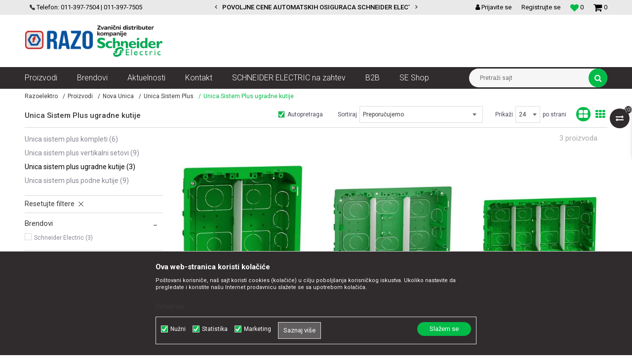

--- FILE ---
content_type: text/html; charset=UTF-8
request_url: https://www.razoelektro.com/unica-sistem-plus-ugradne-kutije/
body_size: 26968
content:
<!DOCTYPE html>
<html lang="sr">
<head>
            <meta name="viewport" content="width=device-width, initial-scale=1.0, maximum-scale=1.0,  minimum-scale=1.0, user-scalable=no" />
            
    <meta name="generator" content="NBSHOP 5.9.58" />
    <meta http-equiv="content-type" content="text/html; charset=UTF-8">
    <meta http-equiv="content-language" content="sr" />
    <meta http-equiv="X-UA-Compatible" content="IE=edge">
    <meta name="theme-color" content="#138f51">
    <meta name="msapplication-navbutton-color" content="#138f51">
    <meta name="apple-mobile-web-app-status-bar-style" content="#138f51">
            <link rel="canonical" href="https://www.razoelektro.com/unica-sistem-plus-ugradne-kutije" />
            <title>Unica Sistem Plus ugradne kutije | Razoelektro</title>
    <meta name="title" content="Unica Sistem Plus ugradne kutije | Razoelektro" />
    <meta name="description" content="" />
    <meta property="og:title" content="Unica Sistem Plus ugradne kutije | Razoelektro"/>
    <meta property="og:type" content="category" />
    <meta property="og:url" content="https://www.razoelektro.com/unica-sistem-plus-ugradne-kutije/" />
    <meta property="og:image" content="https://www.razoelektro.com/files/images/RAZO/logo/razo-logo.png"/>
    <meta property="og:image:url" content="https://www.razoelektro.com/files/images/RAZO/logo/razo-logo.png"/>
    <meta property="og:site_name" content="Razoelektro"/>
    <meta property="og:description" content=""/>
    <meta property="fb:admins" content=""/>
    <meta itemprop="name" content="Unica Sistem Plus ugradne kutije | Razoelektro">
    <meta itemprop="description" content="">
    <meta itemprop="image" content="https://www.razoelektro.com/files/images/RAZO/logo/razo-logo.png">
    <meta name="twitter:card" content="summary_large_image">
    <meta name="twitter:title" content="Unica Sistem Plus ugradne kutije | Razoelektro">
    <meta name="twitter:description" content="">
    <meta name="twitter:image" content="https://www.razoelektro.com/files/images/RAZO/logo/razo-logo.png">


    <link rel="icon" type="image/vnd.microsoft.icon" href="https://www.razoelektro.com/files/images/RAZO/logo/favicon.png" />
    <link rel="shortcut icon" type="image/vnd.microsoft.icon" href="https://www.razoelektro.com/files/images/RAZO/logo/favicon.png" />
    <link rel="stylesheet" href="https://www.razoelektro.com/nb-public/themes/nbshop5_v5_8/_static/fonts/nbicon/style.css" type="text/css" />
        <link rel="stylesheet" href="https://www.razoelektro.com/nb-public/themes/nbshop5_razoelectro/_static/css/nbcss/style.fonts.theme.css?ver=140_8" /><link rel="stylesheet" href="https://www.razoelektro.com/nb-public/themes/nbshop5_v5_8/_static/css/plugins/nb.core.plugins.min.css?ver=140_8" /><link rel="stylesheet" href="https://www.razoelektro.com/nb-public/themes/nbshop5_v5_8/_static/css/nbcss/style.fonts.css?ver=140_8" /><link rel="stylesheet" href="https://www.razoelektro.com/nb-public/themes/nbshop5_v5_8/_static/css/nbcss/style.typography.css?ver=140_8" /><link rel="stylesheet" href="https://www.razoelektro.com/nb-public/themes/nbshop5_razoelectro/_static/css/nbcss/style.typography.theme.css?ver=140_8" /><link rel="stylesheet" href="https://www.razoelektro.com/nb-public/themes/nbshop5_v5_8/_static/css/nbcss/style.helper.css?ver=140_8" /><link rel="stylesheet" href="https://www.razoelektro.com/nb-public/themes/nbshop5_v5_8/_static/css/nbcss/style.animation.css?ver=140_8" /><link rel="stylesheet" href="https://www.razoelektro.com/nb-public/themes/nbshop5_v5_8/_static/css/nbcss/style.basic.css?ver=140_8" /><link rel="stylesheet" href="https://www.razoelektro.com/nb-public/themes/nbshop5_razoelectro/_static/css/nbcss/style.basic.theme.css?ver=140_8" /><link rel="stylesheet" href="https://www.razoelektro.com/nb-public/themes/nbshop5_v5_8/_static/css/nbcss/style.article.css?ver=140_8" /><link rel="stylesheet" href="https://www.razoelektro.com/nb-public/themes/nbshop5_v5_8/_static/css/nbcss/style.product.css?ver=140_8" /><link rel="stylesheet" href="https://www.razoelektro.com/nb-public/themes/nbshop5_v5_8/_static/css/nbcss/style.cart.css?ver=140_8" /><link rel="stylesheet" href="https://www.razoelektro.com/nb-public/themes/nbshop5_v5_8/_static/css/nbcss/style.css?ver=140_8" /><link rel="stylesheet" href="https://www.razoelektro.com/nb-public/themes/nbshop5_v5_8/blocks/slider/headlines/style.css?ver=140_8" /><link rel="stylesheet" href="https://www.razoelektro.com/nb-public/themes/nbshop5_v5_8/blocks/slider/grid/style.css?ver=140_8" /><link rel="stylesheet" href="https://www.razoelektro.com/nb-public/themes/nbshop5_v5_8/blocks/header/autocomplete/style.css?ver=140_8" /><link rel="stylesheet" href="https://www.razoelektro.com/nb-public/themes/nbshop5_v5_8/blocks/productcompare/sidebar_product_compare/style.css?ver=140_8" /><link rel="stylesheet" href="https://www.razoelektro.com/nb-public/themes/nbshop5_v5_8/blocks/breadcrumbs/style.css?ver=140_8" /><link rel="stylesheet" href="https://www.razoelektro.com/nb-public/themes/nbshop5_v5_8/blocks/product/intro/style.css?ver=140_8" /><link rel="stylesheet" href="https://www.razoelektro.com/nb-public/themes/nbshop5_v5_8/blocks/navigation/left_category_menu/style.css?ver=140_8" /><link rel="stylesheet" href="https://www.razoelektro.com/nb-public/themes/nbshop5_v5_8/blocks/product/filters/style.css?ver=140_8" /><link rel="stylesheet" href="https://www.razoelektro.com/nb-public/themes/nbshop5_v5_8/blocks/product/product_selected_filter/style.css?ver=140_8" /><link rel="stylesheet" href="https://www.razoelektro.com/nb-public/themes/nbshop5_v5_8/blocks/product/product_status/style.css?ver=140_8" /><link rel="stylesheet" href="https://www.razoelektro.com/nb-public/themes/nbshop5_v5_8/blocks/slider/conpany_info_footer/style.css?ver=140_8" /><link rel="stylesheet" href="https://www.razoelektro.com/nb-public/themes/nbshop5_v5_8/blocks/social/social_icons/style.css?ver=140_8" /><link rel="stylesheet" href="https://www.razoelektro.com/nb-public/themes/nbshop5_v5_8/blocks/footer/payment_card/style.css?ver=140_8" /><link rel="stylesheet" href="https://www.razoelektro.com/nb-public/themes/nbshop5_v5_8/blocks/footer/copyright/style.css?ver=140_8" /><link rel="stylesheet" href="https://www.razoelektro.com/nb-public/themes/nbshop5_v5_8/blocks/modals/popup_notification/style.css?ver=140_8" /><link rel="stylesheet" href="https://www.razoelektro.com/nb-public/themes/nbshop5_v5_8/blocks/product/product_details_iframe/style.css?ver=140_8" /><link rel="stylesheet" href="https://www.razoelektro.com/nb-public/themes/nbshop5_v5_8/blocks/product/images/gallery/style.css?ver=140_8" /><link rel="stylesheet" href="https://www.razoelektro.com/nb-public/themes/nbshop5_v5_8/blocks/product/product_detail/product_info/style.css?ver=140_8" /><link rel="stylesheet" href="https://www.razoelektro.com/nb-public/themes/nbshop5_v5_8/blocks/product/images/main_slider/style.css?ver=140_8" /><link rel="stylesheet" href="https://www.razoelektro.com/nb-public/themes/nbshop5_v5_8/blocks/product/product_detail/favorite/style.css?ver=140_8" /><link rel="stylesheet" href="https://www.razoelektro.com/nb-public/themes/nbshop5_v5_8/blocks/product/product_details_timer/style.css?ver=140_8" /><link rel="stylesheet" href="https://www.razoelektro.com/nb-public/themes/nbshop5_v5_8/blocks/product/product_size/style.css?ver=140_8" /><link rel="stylesheet" href="https://www.razoelektro.com/nb-public/themes/nbshop5_v5_8/blocks/product/product_detail/quantity_circle/style.css?ver=140_8" /><link rel="stylesheet" href="https://www.razoelektro.com/nb-public/themes/nbshop5_v5_8/blocks/product/product_detail/product_buy/style.css?ver=140_8" /><link rel="stylesheet" href="https://www.razoelektro.com/nb-public/themes/nbshop5_v5_8/blocks/product/product_detail/product_buy_bobble/style.css?ver=140_8" /><link rel="stylesheet" href="https://www.razoelektro.com/nb-public/themes/nbshop5_razoelectro/_static/css/nbcss/style.theme.css?ver=140_8" /><link rel="stylesheet" href="https://www.razoelektro.com/nb-public/themes/nbshop5_v5_8/_static/css/nbcss/style.responsive.md.css?ver=140_8" /><link rel="stylesheet" href="https://www.razoelektro.com/nb-public/themes/nbshop5_razoelectro/_static/css/nbcss/style.responsive.theme.md.css?ver=140_8" /><link rel="stylesheet" href="https://www.razoelektro.com/nb-public/themes/nbshop5_v5_8/_static/css/nbcss/style.responsive.sm.css?ver=140_8" /><link rel="stylesheet" href="https://www.razoelektro.com/nb-public/themes/nbshop5_razoelectro/_static/css/nbcss/style.responsive.theme.sm.css?ver=140_8" /><link rel="stylesheet" href="https://www.razoelektro.com/nb-public/themes/nbshop5_v5_8/_static/css/nbcss/style.responsive.xs.css?ver=140_8" /><link rel="stylesheet" href="https://www.razoelektro.com/nb-public/themes/nbshop5_razoelectro/_static/css/nbcss/style.responsive.theme.xs.css?ver=140_8" /><link rel="stylesheet" href="https://www.razoelektro.com/nb-public/themes/nbshop5_v5_8/_static/css/nbcss/style.responsive.xxs.css?ver=140_8" /><link rel="stylesheet" href="https://www.razoelektro.com/nb-public/themes/nbshop5_razoelectro/_static/css/nbcss/style.responsive.theme.xxs.css?ver=140_8" />        <script type="text/javascript">
        var nb_site_url  = 'https://www.razoelektro.com';
        var nb_site_url_with_country_lang  = 'https://www.razoelektro.com';
        var nb_cart_page_url = 'https://www.razoelektro.com/kupovina';
        var nb_active_page_url = 'https://www.razoelektro.com/unica-sistem-plus-ugradne-kutije/';
        var nb_type_page = 'product_list';
        var nb_type_page_object_id = '2540';
        var nb_enable_lang = '';
        var nb_url_end_slesh = '';
        var nb_countryGeoId = '3';
        var nb_addressByCountryGeoId = '';
        var promoModalPopNumberDaysInit = 10;
        var showAllwaysOnHomePage = false;
        var resetCookieConfirm = false;
        var flowplayeryToken = '';
                        var nb_enableCzMap = false;
                var gtm_ga4_advanced = false;
        var gtm_ga4_analytics_id = 'G-W9C69EWFH5';

        var specificCategoryMetric = '';
        var isSetPriceWithVAT = '';
        var showValueAsCurrentPrice = '';
        var ecommerceWrapVar = '';
        var noSearchResultsActive = false;
        var smartformId = '';
        var cookieSettingTypeVar = 'settingThree';

    </script>
        <!-- Global site tag (gtag.js) - Google Analytics -->
<script async src="https://www.googletagmanager.com/gtag/js?id=UA-65265949-1"></script>
<script>
  window.dataLayer = window.dataLayer || [];
  function gtag(){dataLayer.push(arguments);}
  gtag('js', new Date());

  gtag('config', 'UA-65265949-1');
gtag('config', 'AW-793676073');
</script>

<!-- Google Tag Manager -->
<script>(function(w,d,s,l,i){w[l]=w[l]||[];w[l].push({'gtm.start':
new Date().getTime(),event:'gtm.js'});var f=d.getElementsByTagName(s)[0],
j=d.createElement(s),dl=l!='dataLayer'?'&l='+l:'';j.async=true;j.src=
'https://www.googletagmanager.com/gtm.js?id='+i+dl;f.parentNode.insertBefore(j,f);
})(window,document,'script','dataLayer','GTM-MF6DN3C');</script>
<!-- End Google Tag Manager -->
<script type="text/javascript" src="https://selectandconfig-widget.schneider-electric.com/release/wrapper/2.X/wrapper.min.js"></script>
<link rel="stylesheet" href="https://selectandconfig-widget.schneider-electric.com/release/wrapper/2.X/wrapper.min.css" />
<meta name="facebook-domain-verification" content="eq230k7zgtwwgqhzgd7hx74mz0xlv5" />
<meta name="google-site-verification" content="tQMSTDHfGnZVwm6bjOiliR19v9aH4TpqqDHrNmi5MsY" />

</head>
<body class="cc-srb lc-sr uc-product_list tp-product_list bt-red b2c-users ">


<div class="header">

    <div class="header-top">

        <div class="container">

            <div class="block nav-mobile-icon">
    <i class="icon fa fa-bars" aria-hidden="true"></i>
</div>            <div class="row">
                <div class="hidden-xs col-sm-5 col-md-4">
                    <div class="hidden-xs col-sm-10 col-md-12">
                        
    <nav class="block quick-links ">
        <ul class="nav nav-simple">
                            <li class="item">
                                                                        <img src="/files/images/2019/12/28/telefon.png" class="img-responsive" alt="Telefon: 011-397-7504 | 011-397-7505" />
                                                <span>Telefon: 011-397-7504 | 011-397-7505</span>
                                    </li>
                    </ul>
    </nav>
                    </div>
                </div>
                <div class="hidden-xs hidden-sm col-md-4 midle-coll">

                    

    <div class="block slider handlines-sldier appear">

        <div class="slider-init"
             data-gtm-slider-items="2"
             data-gtm-slider-position="Header headlines" >

            
                <div class="item"
                     data-gtm-slider-name="VELIKI IZBOR MODULARNIH PREKIDACA I UTICNICA"
                     data-gtm-slider-creative=""
                     data-gtm-slider-id="3"
                     data-promotion-item-id="3">

                    <div class="content">
                        <div class="text-wrapper">
                            <div class="title"><a href="https://www.razoelektro.com/nova-unica-prekidaci-i-uticnice-beli?utm_source=slider&utm_medium=site&utm_campaign=VELIKI-IZBOR-MODULARNIH-PREKIDACA-I-UTICNICA" title="VELIKI IZBOR MODULARNIH PREKIDACA I UTICNICA">VELIKI IZBOR MODULARNIH PREKIDACA I UTICNICA</a></div>
                            <div class="description"></div>
                                                            <a href="https://www.razoelektro.com/nova-unica-prekidaci-i-uticnice-beli?utm_source=slider&utm_medium=site&utm_campaign=VELIKI-IZBOR-MODULARNIH-PREKIDACA-I-UTICNICA" title="VELIKI IZBOR MODULARNIH PREKIDACA I UTICNICA" class="btn btn-small hidden">
                                    Pogledaj više                                </a>
                            
                        </div>
                    </div>

                </div>

            
                <div class="item"
                     data-gtm-slider-name="POVOLJNE CENE AUTOMATSKIH OSIGURACA SCHNEIDER ELECTRIC"
                     data-gtm-slider-creative=""
                     data-gtm-slider-id="4"
                     data-promotion-item-id="4">

                    <div class="content">
                        <div class="text-wrapper">
                            <div class="title"><a href="https://www.razoelektro.com/automatski-osiguraci-k60n-b-jednopolni?utm_source=slider&utm_medium=site&utm_campaign=POVOLJNE-CENE-AUTOMATSKIH-OSIGURACA-SCHNEIDER-ELECTRIC" title="POVOLJNE CENE AUTOMATSKIH OSIGURACA SCHNEIDER ELECTRIC">POVOLJNE CENE AUTOMATSKIH OSIGURACA SCHNEIDER ELECTRIC</a></div>
                            <div class="description"></div>
                                                            <a href="https://www.razoelektro.com/automatski-osiguraci-k60n-b-jednopolni?utm_source=slider&utm_medium=site&utm_campaign=POVOLJNE-CENE-AUTOMATSKIH-OSIGURACA-SCHNEIDER-ELECTRIC" title="POVOLJNE CENE AUTOMATSKIH OSIGURACA SCHNEIDER ELECTRIC" class="btn btn-small hidden">
                                    Pogledaj više                                </a>
                            
                        </div>
                    </div>

                </div>

            
        </div>

        <div class="slider-arrows slider-navigation-absolute"></div>

    </div>


                </div>
                <div class="col-xs-12 col-sm-7 col-md-4">

                    <div id="miniCartContent" class="block miniCartContent header-cart"></div>
                    
<div id="miniFavContent" class="block header-favorite header-favorite-simple miniFavContent">
    <a href="https://www.razoelektro.com/omiljeno/product" title="Omiljeno">

        <div class="icon-wrapper">
            <i class="icon fa fa-heart-o" aria-hidden="true"></i>
            <span class="description">Omiljeno</span>
        </div>
        <div class="header-carthor-total favorite-header-total">0</div>

    </a>
</div>
                        <nav class="block user">
    <ul class="nav nav-simple">
                    
                                    <li class="item item-login">
                        <a class="login-btn"  href="" data-permalink="https://www.razoelektro.com/prijava?back_url=https://www.razoelektro.com/unica-sistem-plus-ugradne-kutije/" title="Prijavite se" data-toggle="modal" data-target="#login_modal">
                            <i class="icon fa fa-user" aria-hidden="true"></i>
                            <span>Prijavite se</span>
                        </a>
                    </li>
                
                                        <li class="item item-register">
                <a class="register-btn" href="" data-permalink="https://www.razoelektro.com/registracija" title="Registrujte se" data-toggle="modal" data-target="#register_modal">
                    Registrujte se                </a>
            </li>
                                
    </ul>
</nav>
   
                </div>
            </div>
        </div>

    </div>

    <div class="container">

        <div class="row">

            <div class="col-sm-3 col-lg-4">
                
<div  class="block logo" >
    <a  href="https://www.razoelektro.com" title="Razoelektro">
        <img  src="/files/images/RAZO/logo/razo-logo.png" class="img-responsive lozad"  title="Razoelektro" alt="Razoelektro">
    </a>
</div>
            </div>

            <div class="col-sm-9 col-lg-8 appear">
                

            </div>

        </div>

    </div>

    <div class="block main-4level ">
    <nav class="nav nav-main-wrapper ease hidden-fullscreen  ">

                <div class="container">
                        
            
            <ul class="nav-main list-inline">

                <div class="nav-main-toplang country-button"></div>
                <div class="nav-main-useractions"></div>

                <li class="level4 ">
                                <a href="https://www.razoelektro.com/proizvodi" target="_self" title="Proizvodi"><span style="">Proizvodi</span><i class="icon fa fa-angle-down hidden-xs"></i><i class="icon fa fa-angle-right visible-xs"></i> </a><div class="nav-main-submenu-wrapper ease hidden">
                            <div class="container">
                                <ul class="nav-main-submenu"><li class=" ">
                                <a target="_self" href="https://www.razoelektro.com/automatski-osiguraci--fid-sklopke-razvodne-table" title="Automatski osigurači , FID sklopke, Razvodne table"><h5>Automatski osigurači , FID sklopke, Razvodne table</h5><i class="icon fa fa-angle-down hidden-xs"></i><i class="icon fa fa-angle-right visible-xs"></i></a><div class="nav-main-dropdown-wrapper ease hidden">
                                <div class="nav-main-dropdown">
                                    <div class="container">
                                        <div class="nav-main-dropdown-inner">
                                            <div class="row"><div class="col-xs-12 col-sm-4 col-md-3  ">
                                <div class="nav-main-dropdown-item clearfix">
                                    <a target="_self" href="https://www.razoelektro.com/automatski-osiguraci-acti-9-k60n" title="Automatski osigurači Acti 9 K60N">
                                    <div class="img-wrapper"></div><div class="heading-wrapper heading-wrapper-inline clearfix" >
                                    <h5>Automatski osigurači Acti 9 K60N</h5></div></a><ul class=""><li class=" ease-slow last-level "><a target="_self" href="https://www.razoelektro.com/automatski-osiguraci-k60n-b-jednopolni" title="Automatski osigurači K60N B jednopolni">Automatski osigurači K60N B jednopolni</a></li><li class=" ease-slow last-level "><a target="_self" href="https://www.razoelektro.com/automatski-osiguraci-k60n-c-jednopolni" title="Automatski osigurači K60N C jednopolni">Automatski osigurači K60N C jednopolni</a></li><li class=" ease-slow last-level "><a target="_self" href="https://www.razoelektro.com/automatski-osiguraci-k60n-c-tropolni" title="Automatski osigurači K60N C tropolni">Automatski osigurači K60N C tropolni</a></li><li class=" ease-slow last-level "><a target="_self" href="https://www.razoelektro.com/dodatna-oprema-za-automatske-osigurace" title="Dodatna oprema za automatske osigurače">Dodatna oprema za automatske osigurače</a></li><li class=" ease-slow last-level "><a target="_self" href="https://www.razoelektro.com/" title=""></a></li></ul></div></div><div class="col-xs-12 col-sm-4 col-md-3  ">
                                <div class="nav-main-dropdown-item clearfix">
                                    <a target="_self" href="https://www.razoelektro.com/automatski-osiguraci-acti9-ic60n" title="Automatski osigurači Acti9 iC60N">
                                    <div class="img-wrapper"></div><div class="heading-wrapper heading-wrapper-inline clearfix" >
                                    <h5>Automatski osigurači Acti9 iC60N</h5></div></a><ul class=""><li class=" ease-slow last-level "><a target="_self" href="https://www.razoelektro.com/automatski-osiguraci-ic-60n-6ka-b-jednopolni" title="Automatski osigurači IC 60N 6ka B jednopolni">Automatski osigurači IC 60N 6ka B jednopolni</a></li><li class=" ease-slow last-level "><a target="_self" href="https://www.razoelektro.com/automatski-osiguraci-ic-60n-6ka-c-jednopolni" title="Automatski osigurači IC 60N 6ka C jednopolni">Automatski osigurači IC 60N 6ka C jednopolni</a></li><li class=" ease-slow last-level "><a target="_self" href="https://www.razoelektro.com/automatski-osiguraci-ic60h-10ka-c-jednopolni" title="Automatski osigurači IC60H 10ka C jednopolni">Automatski osigurači IC60H 10ka C jednopolni</a></li><li class=" ease-slow last-level "><a target="_self" href="https://www.razoelektro.com/automatski-osiguraci-ic60n-6ka-c-dvopolni" title="Automatski osigurači IC60N 6ka C dvopolni">Automatski osigurači IC60N 6ka C dvopolni</a></li><li class=" ease-slow last-level "><a target="_self" href="https://www.razoelektro.com/automatski-osiguraci-ic-60n-6ka-c-tropolni" title="Automatski osigurači IC 60N 6ka C tropolni">Automatski osigurači IC 60N 6ka C tropolni</a></li><li class=" ease-slow last-level "><a target="_self" href="https://www.razoelektro.com/dodatna-oprema-za-automatske-osigurace" title="Dodatna oprema za automatske osigurače">Dodatna oprema za automatske osigurače</a></li></ul></div></div><div class="col-xs-12 col-sm-4 col-md-3  ">
                                <div class="nav-main-dropdown-item clearfix">
                                    <a target="_self" href="https://www.razoelektro.com/spratne-table-tehnoplast" title="Spratne table Tehnoplast">
                                    <div class="img-wrapper"></div><div class="heading-wrapper heading-wrapper-inline clearfix" >
                                    <h5>Spratne table Tehnoplast</h5></div></a><ul class=""><li class=" ease-slow last-level "><a target="_self" href="https://www.razoelektro.com/serija-a" title="Serija A">Serija A</a></li><li class=" ease-slow last-level "><a target="_self" href="https://www.razoelektro.com/serija-alfa-ip40" title="Serija ALFA IP40">Serija ALFA IP40</a></li><li class=" ease-slow last-level "><a target="_self" href="https://www.razoelektro.com/serija-c" title="Serija C">Serija C</a></li><li class=" ease-slow last-level "><a target="_self" href="https://www.razoelektro.com/serija-d-ip65" title="Serija D IP65">Serija D IP65</a></li><li class=" ease-slow last-level "><a target="_self" href="https://www.razoelektro.com/serija-e-ip40-metalna-vrata-650-c" title="Serija E IP40 metalna vrata 650 C°">Serija E IP40 metalna vrata 650 C°</a></li><li class=" ease-slow last-level "><a target="_self" href="https://www.razoelektro.com/serija-e-it-i-multimedija-combo" title="Serija E IT i Multimedija COMBO">Serija E IT i Multimedija COMBO</a></li><li class=" ease-slow last-level "><a target="_self" href="https://www.razoelektro.com/serija-e-it-i-multimedija-ip30" title="Serija E IT i Multimedija IP30">Serija E IT i Multimedija IP30</a></li><li class=" ease-slow last-level "><a target="_self" href="https://www.razoelektro.com/serija-f-ip40-650-c" title="Serija F IP40 650 C°">Serija F IP40 650 C°</a></li><li class=" ease-slow last-level "><a target="_self" href="https://www.razoelektro.com/dodatna-oprema-spratne-table-tehnoplast" title="Dodatna oprema">Dodatna oprema</a></li><li class=" ease-slow last-level "><a target="_self" href="https://www.razoelektro.com/dodatna-oprema-za-it-i-multimedijalne-table" title="Dodatna oprema za IT i Multimedijalne table">Dodatna oprema za IT i Multimedijalne table</a></li></ul></div></div><div class="col-xs-12 col-sm-4 col-md-3  ">
                                <div class="nav-main-dropdown-item clearfix">
                                    <a target="_self" href="https://www.razoelektro.com/spratne-table-schneider-electric" title="Spratne table Schneider Electric">
                                    <div class="img-wrapper"></div><div class="heading-wrapper heading-wrapper-inline clearfix" >
                                    <h5>Spratne table Schneider Electric</h5></div></a><ul class=""><li class=" ease-slow last-level "><a target="_self" href="https://www.razoelektro.com/razvodne-table-mini-pragma" title="Razvodne table Mini Pragma">Razvodne table Mini Pragma</a></li><li class=" ease-slow last-level "><a target="_self" href="https://www.razoelektro.com/razvodne-table-pragma-rt" title="Razvodne table Pragma RT">Razvodne table Pragma RT</a></li><li class=" ease-slow last-level "><a target="_self" href="https://www.razoelektro.com/razvodne-table-kaedra" title="Razvodne table Kaedra">Razvodne table Kaedra</a></li><li class=" ease-slow last-level "><a target="_self" href="https://www.razoelektro.com/razvodne-table-easy-pragma" title="Razvodne table Easy Pragma">Razvodne table Easy Pragma</a></li></ul></div></div><div class="col-xs-12 col-sm-4 col-md-3  ">
                                <div class="nav-main-dropdown-item clearfix">
                                    <a target="_self" href="https://www.razoelektro.com/fid-sklopke" title="FID sklopke">
                                    <div class="img-wrapper"></div><div class="heading-wrapper heading-wrapper-inline clearfix" >
                                    <h5>FID sklopke</h5></div></a><ul class=""><li class=" ease-slow last-level "><a target="_self" href="https://www.razoelektro.com/fid-sklopke-acti9-k60n" title="FID sklopke Acti9 K60N">FID sklopke Acti9 K60N</a></li><li class=" ease-slow last-level "><a target="_self" href="https://www.razoelektro.com/fid-sklopke-acti9" title="FID Sklopke Acti9">FID Sklopke Acti9</a></li><li class=" ease-slow last-level "><a target="_self" href="https://www.razoelektro.com/fid-sklopke-acti9-vigi" title="Fid sklopke Acti9 Vigi">Fid sklopke Acti9 Vigi</a></li><li class=" ease-slow last-level "><a target="_self" href="https://www.razoelektro.com/" title=""></a></li><li class=" ease-slow last-level title"><a target="_self" href="https://www.razoelektro.com/valjkasti-osiguraci" title="Valjkasti osigurači">Valjkasti osigurači</a></li></ul></div></div></div></div></div></div></div></li><li class=" ">
                                <a target="_self" href="https://www.razoelektro.com/kablovi-instalacioni-produzni-i-oprema" title="Kablovi instalacioni, produžni i oprema"><h5>Kablovi instalacioni, produžni i oprema</h5><i class="icon fa fa-angle-down hidden-xs"></i><i class="icon fa fa-angle-right visible-xs"></i></a><div class="nav-main-dropdown-wrapper ease hidden">
                                <div class="nav-main-dropdown">
                                    <div class="container">
                                        <div class="nav-main-dropdown-inner">
                                            <div class="row"><div class="col-xs-12 col-sm-4 col-md-3  ">
                                <div class="nav-main-dropdown-item clearfix">
                                    <a target="_self" href="https://www.razoelektro.com/kablovi" title="Kablovi">
                                    <div class="img-wrapper"></div><div class="heading-wrapper heading-wrapper-inline clearfix" >
                                    <h5>Kablovi</h5></div></a><ul class=""><li class=" ease-slow last-level "><a target="_self" href="https://www.razoelektro.com/kablovi-pun-presek" title="Kablovi pun presek">Kablovi pun presek</a></li><li class=" ease-slow last-level "><a target="_self" href="https://www.razoelektro.com/fleksibilni-kablovi" title="Fleksibilni kablovi">Fleksibilni kablovi</a></li><li class=" ease-slow last-level "><a target="_self" href="https://www.razoelektro.com/energetski-kablovi" title="Energetski kablovi">Energetski kablovi</a></li><li class=" ease-slow last-level "><a target="_self" href="https://www.razoelektro.com/telefonski-instalacioni-kablovi" title="Telefonski instalacioni kablovi">Telefonski instalacioni kablovi</a></li><li class=" ease-slow last-level "><a target="_self" href="https://www.razoelektro.com/ostalo" title="Ostalo">Ostalo</a></li><li class=" ease-slow last-level "><a target="_self" href="https://www.razoelektro.com/" title=""></a></li><li class=" ease-slow last-level title"><a target="_self" href="https://www.razoelektro.com/provodnici" title="Provodnici">Provodnici</a></li><li class=" ease-slow last-level "><a target="_self" href="https://www.razoelektro.com/provodnici-pun-presek" title="Provodnici pun presek">Provodnici pun presek</a></li><li class=" ease-slow last-level "><a target="_self" href="https://www.razoelektro.com/provodnici-fleksibilni" title="Provodnici fleksibilni">Provodnici fleksibilni</a></li></ul></div></div><div class="col-xs-12 col-sm-4 col-md-3  ">
                                <div class="nav-main-dropdown-item clearfix">
                                    <a target="_self" href="https://www.razoelektro.com/kablovski-pribor" title="Kablovski pribor">
                                    <div class="img-wrapper"></div><div class="heading-wrapper heading-wrapper-inline clearfix" >
                                    <h5>Kablovski pribor</h5></div></a><ul class=""><li class=" ease-slow last-level "><a target="_self" href="https://www.razoelektro.com/vs-kleme" title="VS kleme">VS kleme</a></li><li class=" ease-slow last-level "><a target="_self" href="https://www.razoelektro.com/hilzne" title="Hilzne">Hilzne</a></li><li class=" ease-slow last-level "><a target="_self" href="https://www.razoelektro.com/dodatna-oprema-za-vs-kleme" title="Dodatna oprema za VS kleme">Dodatna oprema za VS kleme</a></li><li class=" ease-slow last-level "><a target="_self" href="https://www.razoelektro.com/kablovske-vezice" title="Kablovske vezice">Kablovske vezice</a></li><li class=" ease-slow last-level "><a target="_self" href="https://www.razoelektro.com/kleme-i-izolir-trake" title="Kleme i izolir trake">Kleme i izolir trake</a></li><li class=" ease-slow last-level "><a target="_self" href="https://www.razoelektro.com/pg-uvodnice" title="PG Uvodnice">PG Uvodnice</a></li><li class=" ease-slow last-level "><a target="_self" href="https://www.razoelektro.com/pvc-i-gumene-uvodnice" title="PVC i gumene uvodnice">PVC i gumene uvodnice</a></li><li class=" ease-slow last-level "><a target="_self" href="https://www.razoelektro.com/" title=""></a></li><li class=" ease-slow last-level title"><a target="_self" href="https://www.razoelektro.com/obo-betterman-sistemi-za-spajanje-i-pricvrscenje" title="OBO Betterman sistemi za spajanje i pričvrščenje">OBO Betterman sistemi za spajanje i pričvrščenje</a></li><li class=" ease-slow last-level title"><a target="_self" href="https://www.razoelektro.com/izolacioni-gelovi-i-konektori" title="Izolacioni gelovi i konektori">Izolacioni gelovi i konektori</a></li><li class=" ease-slow last-level title"><a target="_self" href="https://www.razoelektro.com/oprema-za-razmotavanje-merenje-i-provlacenje-kablova" title="Oprema za razmotavanje merenje i provlačenje kablova">Oprema za razmotavanje merenje i provlačenje kablova</a></li></ul></div></div><div class="col-xs-12 col-sm-4 col-md-3  ">
                                <div class="nav-main-dropdown-item clearfix">
                                    <a target="_self" href="https://www.razoelektro.com/kablovske-kanalice" title="Kablovske kanalice">
                                    <div class="img-wrapper"></div><div class="heading-wrapper heading-wrapper-inline clearfix" >
                                    <h5>Kablovske kanalice</h5></div></a><ul class=""><li class=" ease-slow last-level "><a target="_self" href="https://www.razoelektro.com/ultra-mini-kanalice" title="Ultra mini kanalice">Ultra mini kanalice</a></li><li class=" ease-slow last-level "><a target="_self" href="https://www.razoelektro.com/ultra-mini-kanalice-samolepljive" title="Ultra mini kanalice samolepljive">Ultra mini kanalice samolepljive</a></li><li class=" ease-slow last-level "><a target="_self" href="https://www.razoelektro.com/ultra-kanalice-podne" title="Ultra kanalice podne">Ultra kanalice podne</a></li><li class=" ease-slow last-level "><a target="_self" href="https://www.razoelektro.com/dodatna-oprema-za-ultra-kanalice" title="Dodatna oprema za Ultra kanalice">Dodatna oprema za Ultra kanalice</a></li><li class=" ease-slow last-level "><a target="_self" href="https://www.razoelektro.com/" title=""></a></li><li class=" ease-slow last-level title"><a target="_self" href="https://www.razoelektro.com/metalna-plastificirana-creva" title="Metalna plastificirana creva">Metalna plastificirana creva</a></li><li class=" ease-slow last-level "><a target="_self" href="https://www.razoelektro.com/" title=""></a></li></ul></div></div><div class="col-xs-12 col-sm-4 col-md-3  ">
                                <div class="nav-main-dropdown-item clearfix">
                                    <a target="_self" href="https://www.razoelektro.com/dozne-i-razvodne-kutije" title="Dozne i razvodne kutije">
                                    <div class="img-wrapper"></div><div class="heading-wrapper heading-wrapper-inline clearfix" >
                                    <h5>Dozne i razvodne kutije</h5></div></a><ul class=""><li class=" ease-slow last-level "><a target="_self" href="https://www.razoelektro.com/dozne-i-razvodne-kutije-ugradne" title="Dozne i razvodne kutije ugradne">Dozne i razvodne kutije ugradne</a></li><li class=" ease-slow last-level "><a target="_self" href="https://www.razoelektro.com/razvodne-kutije-nadgradne" title="Razvodne kutije nadgradne">Razvodne kutije nadgradne</a></li><li class=" ease-slow last-level "><a target="_self" href="https://www.razoelektro.com/" title=""></a></li><li class=" ease-slow last-level title"><a target="_self" href="https://www.razoelektro.com/infraplus-data-kablovi" title="Infraplus data kablovi">Infraplus data kablovi</a></li><li class=" ease-slow last-level "><a target="_self" href="https://www.razoelektro.com/" title=""></a></li><li class=" ease-slow last-level title"><a target="_self" href="https://www.razoelektro.com/apc-by-schneider-electric-produzni-kablovi" title="APC by Schneider Electric produžni kablovi">APC by Schneider Electric produžni kablovi</a></li><li class=" ease-slow last-level "><a target="_self" href="https://www.razoelektro.com/" title=""></a></li><li class=" ease-slow last-level title"><a target="_self" href="https://www.razoelektro.com/multip-produzni-kablovi" title="MULTIP produžni kablovi">MULTIP produžni kablovi</a></li></ul></div></div></div></div></div></div></div></li><li class=" ">
                                <a target="_self" href="https://www.razoelektro.com/sklopke-kontaktori-grebenasti-prekidaci-rastavljaci-inssvcnsx" title="Sklopke, Kontaktori, Grebenasti prekidači, Rastavljači INS,SVC,NSX"><h5>Sklopke, Kontaktori, Grebenasti prekidači, Rastavljači INS,SVC,NSX</h5><i class="icon fa fa-angle-down hidden-xs"></i><i class="icon fa fa-angle-right visible-xs"></i></a><div class="nav-main-dropdown-wrapper ease hidden">
                                <div class="nav-main-dropdown">
                                    <div class="container">
                                        <div class="nav-main-dropdown-inner">
                                            <div class="row"><div class="col-xs-12 col-sm-4 col-md-3  ">
                                <div class="nav-main-dropdown-item clearfix">
                                    <a target="_self" href="https://www.razoelektro.com/grebenasti-prekidaci" title="Grebenasti prekidači">
                                    <div class="img-wrapper"></div><div class="heading-wrapper heading-wrapper-inline clearfix" >
                                    <h5>Grebenasti prekidači</h5></div></a><ul class=""><li class=" ease-slow last-level "><a target="_self" href="https://www.razoelektro.com/harmony-k1-k2-12a-20a" title="Harmony K1/K2 12A/20A">Harmony K1/K2 12A/20A</a></li><li class=" ease-slow last-level "><a target="_self" href="https://www.razoelektro.com/harmony-k-30a-150a" title="Harmony K 30A-150A">Harmony K 30A-150A</a></li><li class=" ease-slow last-level "><a target="_self" href="https://www.razoelektro.com/tesys-vario-rastavljaci" title="Tesys Vario rastavljači">Tesys Vario rastavljači</a></li><li class=" ease-slow last-level "><a target="_self" href="https://www.razoelektro.com/" title=""></a></li><li class=" ease-slow last-level title"><a target="_self" href="https://www.razoelektro.com/ins-rastavljaci" title="INS rastavljači">INS rastavljači</a></li><li class=" ease-slow last-level "><a target="_self" href="https://www.razoelektro.com/" title=""></a></li><li class=" ease-slow last-level title"><a target="_self" href="https://www.razoelektro.com/compact-nsx-rastavljaci" title="Compact NSX rastavljači">Compact NSX rastavljači</a></li><li class=" ease-slow last-level "><a target="_self" href="https://www.razoelektro.com/" title=""></a></li><li class=" ease-slow last-level title"><a target="_self" href="https://www.razoelektro.com/easypact-cvs-rastavljaci" title="EasyPact CVS rastavljači">EasyPact CVS rastavljači</a></li><li class=" ease-slow last-level "><a target="_self" href="https://www.razoelektro.com/" title=""></a></li><li class=" ease-slow last-level title"><a target="_self" href="https://www.razoelektro.com/easypact-rastavljaci" title="EasyPact rastavljači">EasyPact rastavljači</a></li><li class=" ease-slow last-level "><a target="_self" href="https://www.razoelektro.com/" title=""></a></li><li class=" ease-slow last-level title"><a target="_self" href="https://www.razoelektro.com/dodatna-oprema-sklopke-konektori-prekidaci" title="Dodatna oprema">Dodatna oprema</a></li></ul></div></div><div class="col-xs-12 col-sm-4 col-md-3  ">
                                <div class="nav-main-dropdown-item clearfix">
                                    <a target="_self" href="https://www.razoelektro.com/kontaktori-lc1d-bimetali-pomocni-kontakti" title="Kontaktori LC1D, bimetali, pomoćni kontakti">
                                    <div class="img-wrapper"></div><div class="heading-wrapper heading-wrapper-inline clearfix" >
                                    <h5>Kontaktori LC1D, bimetali, pomoćni kontakti</h5></div></a><ul class=""><li class=" ease-slow last-level "><a target="_self" href="https://www.razoelektro.com/kontaktori-lc1d" title="Kontaktori LC1D">Kontaktori LC1D</a></li><li class=" ease-slow last-level "><a target="_self" href="https://www.razoelektro.com/bimetali-lrd" title="Bimetali LRD">Bimetali LRD</a></li><li class=" ease-slow last-level "><a target="_self" href="https://www.razoelektro.com/pomocni-kontakti-ladn" title="Pomoćni kontakti LADN">Pomoćni kontakti LADN</a></li><li class=" ease-slow last-level "><a target="_self" href="https://www.razoelektro.com/" title=""></a></li><li class=" ease-slow last-level title"><a target="_self" href="https://www.razoelektro.com/kontaktori-lc1k-bimetali-pomocni-kontakti" title="Kontaktori LC1K, bimetali, pomoćni kontakti">Kontaktori LC1K, bimetali, pomoćni kontakti</a></li><li class=" ease-slow last-level "><a target="_self" href="https://www.razoelektro.com/kontaktori-lc1k" title="Kontaktori LC1K">Kontaktori LC1K</a></li><li class=" ease-slow last-level "><a target="_self" href="https://www.razoelektro.com/bimetali-lr2k" title="Bimetali LR2K">Bimetali LR2K</a></li><li class=" ease-slow last-level "><a target="_self" href="https://www.razoelektro.com/pomocni-kontakti-la1kn" title="Pomoćni kontakti LA1KN">Pomoćni kontakti LA1KN</a></li><li class=" ease-slow last-level "><a target="_self" href="https://www.razoelektro.com/" title=""></a></li><li class=" ease-slow last-level title"><a target="_self" href="https://www.razoelektro.com/kontaktori-lc1e-bimetali" title="Kontaktori LC1E, bimetali">Kontaktori LC1E, bimetali</a></li><li class=" ease-slow last-level "><a target="_self" href="https://www.razoelektro.com/kontaktori-lc1e" title="Kontaktori LC1E">Kontaktori LC1E</a></li><li class=" ease-slow last-level "><a target="_self" href="https://www.razoelektro.com/bimetali-lre" title="Bimetali LRE">Bimetali LRE</a></li></ul></div></div><div class="col-xs-12 col-sm-4 col-md-3  ">
                                <div class="nav-main-dropdown-item clearfix">
                                    <a target="_self" href="https://www.razoelektro.com/modularni-kontaktori" title="Modularni kontaktori">
                                    <div class="img-wrapper"></div><div class="heading-wrapper heading-wrapper-inline clearfix" >
                                    <h5>Modularni kontaktori</h5></div></a><ul class=""><li class=" ease-slow last-level "><a target="_self" href="https://www.razoelektro.com/" title=""></a></li><li class=" ease-slow last-level title"><a target="_self" href="https://www.razoelektro.com/pomocni-kontaktori" title="Pomoćni kontaktori">Pomoćni kontaktori</a></li><li class=" ease-slow last-level "><a target="_self" href="https://www.razoelektro.com/" title=""></a></li><li class=" ease-slow last-level title"><a target="_self" href="https://www.razoelektro.com/motorno-zastitni-prekidaci" title="Motorno zaštitni prekidači">Motorno zaštitni prekidači</a></li><li class=" ease-slow last-level "><a target="_self" href="https://www.razoelektro.com/motorni-prekidaci-gv2" title="Motorni prekidači GV2">Motorni prekidači GV2</a></li><li class=" ease-slow last-level "><a target="_self" href="https://www.razoelektro.com/motorni-prekidaci-gv3" title="Motorni prekidači GV3">Motorni prekidači GV3</a></li><li class=" ease-slow last-level "><a target="_self" href="https://www.razoelektro.com/motorni-prekidaci-p25m" title="Motorni prekidači P25M">Motorni prekidači P25M</a></li><li class=" ease-slow last-level "><a target="_self" href="https://www.razoelektro.com/motorni-prekidaci-gz1" title="Motorni prekidači GZ1">Motorni prekidači GZ1</a></li><li class=" ease-slow last-level "><a target="_self" href="https://www.razoelektro.com/dodatna-oprema-motorno-zastitni-prekidaci" title="Dodatna oprema">Dodatna oprema</a></li></ul></div></div></div></div></div></div></div></li><li class=" ">
                                <a target="_self" href="https://www.razoelektro.com/rasveta" title="Rasveta"><h5>Rasveta</h5><i class="icon fa fa-angle-down hidden-xs"></i><i class="icon fa fa-angle-right visible-xs"></i></a><div class="nav-main-dropdown-wrapper ease hidden">
                                <div class="nav-main-dropdown">
                                    <div class="container">
                                        <div class="nav-main-dropdown-inner">
                                            <div class="row"><div class="col-xs-12 col-sm-4 col-md-3  ">
                                <div class="nav-main-dropdown-item clearfix">
                                    <a target="_self" href="https://www.razoelektro.com/led-rasveta" title="LED Rasveta">
                                    <div class="img-wrapper"></div><div class="heading-wrapper heading-wrapper-inline clearfix" >
                                    <h5>LED Rasveta</h5></div></a><ul class=""><li class=" ease-slow last-level "><a target="_self" href="https://www.razoelektro.com/led-sijalice" title="LED Sijalice">LED Sijalice</a></li><li class=" ease-slow last-level "><a target="_self" href="https://www.razoelektro.com/led-paneli" title="LED Paneli">LED Paneli</a></li><li class=" ease-slow last-level "><a target="_self" href="https://www.razoelektro.com/led-reflektori" title="LED Reflektori">LED Reflektori</a></li><li class=" ease-slow last-level "><a target="_self" href="https://www.razoelektro.com/led-napajanja" title="LED Napajanja">LED Napajanja</a></li><li class=" ease-slow last-level "><a target="_self" href="https://www.razoelektro.com/led-trake" title="LED Trake">LED Trake</a></li><li class=" ease-slow last-level "><a target="_self" href="https://www.razoelektro.com/led-lampe-led-cevi" title="LED Lampe, LED cevi">LED Lampe, LED cevi</a></li></ul></div></div><div class="col-xs-12 col-sm-4 col-md-3  ">
                                <div class="nav-main-dropdown-item clearfix">
                                    <a target="_self" href="https://www.razoelektro.com/ova-protivpanicna-rasveta" title="OVA Protivpanična rasveta">
                                    <div class="img-wrapper"></div><div class="heading-wrapper heading-wrapper-inline clearfix" >
                                    <h5>OVA Protivpanična rasveta</h5></div></a><ul class=""><li class=" ease-slow last-level "><a target="_self" href="https://www.razoelektro.com/exiway-easy-led" title="Exiway EasyLED">Exiway EasyLED</a></li><li class=" ease-slow last-level "><a target="_self" href="https://www.razoelektro.com/rilux-luxa-guardian" title="Rilux, Luxa, Guardian">Rilux, Luxa, Guardian</a></li></ul></div></div></div></div></div></div></div></li><li class=" ">
                                <a target="_self" href="https://www.razoelektro.com/industrijska-kontrola-releji-brojila-signalizacija" title="Industrijska kontrola, releji, brojila, signalizacija"><h5>Industrijska kontrola, releji, brojila, signalizacija</h5><i class="icon fa fa-angle-down hidden-xs"></i><i class="icon fa fa-angle-right visible-xs"></i></a><div class="nav-main-dropdown-wrapper ease hidden">
                                <div class="nav-main-dropdown">
                                    <div class="container">
                                        <div class="nav-main-dropdown-inner">
                                            <div class="row"><div class="col-xs-12 col-sm-4 col-md-3  ">
                                <div class="nav-main-dropdown-item clearfix">
                                    <a target="_self" href="https://www.razoelektro.com/releji-i-oprema" title="Releji i oprema">
                                    <div class="img-wrapper"></div><div class="heading-wrapper heading-wrapper-inline clearfix" >
                                    <h5>Releji i oprema</h5></div></a><ul class=""><li class=" ease-slow last-level "><a target="_self" href="https://www.razoelektro.com/releji-vremenski-impulsni-asimetrija-faza" title="Releji vremenski, impulsni, asimetrija faza">Releji vremenski, impulsni, asimetrija faza</a></li><li class=" ease-slow last-level "><a target="_self" href="https://www.razoelektro.com/zelio-releji" title="Zelio releji">Zelio releji</a></li><li class=" ease-slow last-level "><a target="_self" href="https://www.razoelektro.com/releji-rxm-rum-rsb" title="Releji RXM, RUM, RSB">Releji RXM, RUM, RSB</a></li><li class=" ease-slow last-level "><a target="_self" href="https://www.razoelektro.com/podnozja-releja-rxze-ruz-rsz" title="Podnožja releja RXZE, RUZ, RSZ">Podnožja releja RXZE, RUZ, RSZ</a></li><li class=" ease-slow last-level "><a target="_self" href="https://www.razoelektro.com/" title=""></a></li><li class=" ease-slow last-level "><a target="_self" href="https://www.razoelektro.com/" title=""></a></li><li class=" ease-slow last-level title"><a target="_self" href="https://www.razoelektro.com/baterije-za-kompenzaciju" title="Baterije za kompenzaciju">Baterije za kompenzaciju</a></li><li class=" ease-slow last-level "><a target="_self" href="https://www.razoelektro.com/" title=""></a></li><li class=" ease-slow last-level title"><a target="_self" href="https://www.razoelektro.com/frekventni-regulatori" title="Frekventni regulatori">Frekventni regulatori</a></li></ul></div></div><div class="col-xs-12 col-sm-4 col-md-3  ">
                                <div class="nav-main-dropdown-item clearfix">
                                    <a target="_self" href="https://www.razoelektro.com/signalizacija-fi22-acti9" title="Signalizacija fi22, Acti9">
                                    <div class="img-wrapper"></div><div class="heading-wrapper heading-wrapper-inline clearfix" >
                                    <h5>Signalizacija fi22, Acti9</h5></div></a><ul class=""><li class=" ease-slow last-level "><a target="_self" href="https://www.razoelektro.com/signalizacija-fi22-xb4" title="Signalizacija fi22 XB4">Signalizacija fi22 XB4</a></li><li class=" ease-slow last-level "><a target="_self" href="https://www.razoelektro.com/signalizacija-fi22-xb5" title="Signalizacija fi22 XB5">Signalizacija fi22 XB5</a></li><li class=" ease-slow last-level "><a target="_self" href="https://www.razoelektro.com/signalizacija-fi22xb7" title="Signalizacija fi22XB7">Signalizacija fi22XB7</a></li><li class=" ease-slow last-level "><a target="_self" href="https://www.razoelektro.com/komponente-za-sklapanje-fi22-zb5" title="Komponente za sklapanje fi22 ZB5">Komponente za sklapanje fi22 ZB5</a></li><li class=" ease-slow last-level "><a target="_self" href="https://www.razoelektro.com/xald-kutije-za-fi22-signalizaciju" title="XALD kutije za fi22 signalizaciju">XALD kutije za fi22 signalizaciju</a></li><li class=" ease-slow last-level "><a target="_self" href="https://www.razoelektro.com/acti9-signalizacija" title="Acti9 signalizacija">Acti9 signalizacija</a></li><li class=" ease-slow last-level title"><a target="_self" href="https://www.razoelektro.com/easy-harmony-xa2" title="Easy Harmony XA2">Easy Harmony XA2</a></li></ul></div></div><div class="col-xs-12 col-sm-4 col-md-3  ">
                                <div class="nav-main-dropdown-item clearfix">
                                    <a target="_self" href="https://www.razoelektro.com/#" title="Brend">
                                    <div class="img-wrapper"></div><div class="heading-wrapper heading-wrapper-inline clearfix" >
                                    <h5>Brend</h5></div></a><ul class=""><li class=" ease-slow last-level "><a target="_self" href="https://www.razoelektro.com/industrijska-kontrola-releji-brojila-signalizacija/schneider-electric/" title="Schneider Electric">Schneider Electric</a></li></ul></div></div></div></div></div></div></div></li><li class=" ">
                                <a target="_self" href="https://www.razoelektro.com/razvodni-ormani-i-instalacioni-sistemi" title="Razvodni ormani i instalacioni sistemi"><h5>Razvodni ormani i instalacioni sistemi</h5><i class="icon fa fa-angle-down hidden-xs"></i><i class="icon fa fa-angle-right visible-xs"></i></a><div class="nav-main-dropdown-wrapper ease hidden">
                                <div class="nav-main-dropdown">
                                    <div class="container">
                                        <div class="nav-main-dropdown-inner">
                                            <div class="row"><div class="col-xs-12 col-sm-4 col-md-3  ">
                                <div class="nav-main-dropdown-item clearfix">
                                    <a target="_self" href="https://www.razoelektro.com/samostojeci-ormani-nsypla" title="Samostojeći ormani NSYPLA">
                                    <div class="img-wrapper"></div><div class="heading-wrapper heading-wrapper-inline clearfix" >
                                    <h5>Samostojeći ormani NSYPLA</h5></div></a><ul class=""><li class=" ease-slow last-level "><a target="_self" href="https://www.razoelektro.com/" title=""></a></li><li class=" ease-slow last-level title"><a target="_self" href="https://www.razoelektro.com/montazne-ploce-i-oprema-za-nsypla" title="Montažne ploče i oprema za NSYPLA">Montažne ploče i oprema za NSYPLA</a></li><li class=" ease-slow last-level "><a target="_self" href="https://www.razoelektro.com/" title=""></a></li><li class=" ease-slow last-level title"><a target="_self" href="https://www.razoelektro.com/razvodni-ormani-crn-i-plm" title="Razvodni ormani CRN i PLM">Razvodni ormani CRN i PLM</a></li><li class=" ease-slow last-level "><a target="_self" href="https://www.razoelektro.com/" title=""></a></li><li class=" ease-slow last-level title"><a target="_self" href="https://www.razoelektro.com/montazne-ploce-za-crn-i-plm" title="Montažne ploče za  CRN i PLM">Montažne ploče za  CRN i PLM</a></li><li class=" ease-slow last-level "><a target="_self" href="https://www.razoelektro.com/" title=""></a></li><li class=" ease-slow last-level title"><a target="_self" href="https://www.razoelektro.com/industrijski-ormani-i-oprema" title="Industrijski ormani i oprema">Industrijski ormani i oprema</a></li><li class=" ease-slow last-level "><a target="_self" href="https://www.razoelektro.com/" title=""></a></li><li class=" ease-slow last-level title"><a target="_self" href="https://www.razoelektro.com/prismaset-s" title="PrismaSeT S">PrismaSeT S</a></li><li class=" ease-slow last-level title"><a target="_self" href="https://www.razoelektro.com/prismaset-xs" title="PrismaSeT XS">PrismaSeT XS</a></li></ul></div></div><div class="col-xs-12 col-sm-4 col-md-3  ">
                                <div class="nav-main-dropdown-item clearfix">
                                    <a target="_self" href="https://www.razoelektro.com/vdi-ormani-i-oprema" title="VDI Ormani i oprema">
                                    <div class="img-wrapper"></div><div class="heading-wrapper heading-wrapper-inline clearfix" >
                                    <h5>VDI Ormani i oprema</h5></div></a><ul class=""><li class=" ease-slow last-level "><a target="_self" href="https://www.razoelektro.com/" title=""></a></li><li class=" ease-slow last-level title"><a target="_self" href="https://www.razoelektro.com/prisma-plus" title="Prisma Plus">Prisma Plus</a></li><li class=" ease-slow last-level "><a target="_self" href="https://www.razoelektro.com/" title=""></a></li><li class=" ease-slow last-level title"><a target="_self" href="https://www.razoelektro.com/prisma-plus-g" title="Prisma Plus G">Prisma Plus G</a></li><li class=" ease-slow last-level "><a target="_self" href="https://www.razoelektro.com/" title=""></a></li><li class=" ease-slow last-level title"><a target="_self" href="https://www.razoelektro.com/mutlusan-pvc-ormani" title="Mutlusan PVC ormani i razvodne kutije">Mutlusan PVC ormani i razvodne kutije</a></li><li class=" ease-slow last-level "><a target="_self" href="https://www.razoelektro.com/" title=""></a></li><li class=" ease-slow last-level title"><a target="_self" href="https://www.razoelektro.com/izvlacivi-prekidaci-fupakt" title="Izvlačivi prekidači FUPAKT">Izvlačivi prekidači FUPAKT</a></li><li class=" ease-slow last-level "><a target="_self" href="https://www.razoelektro.com/" title=""></a></li><li class=" ease-slow last-level title"><a target="_self" href="https://www.razoelektro.com/merni-instrumenti-i-strujni-transformatori" title="Merni instrumenti i strujni transformatori">Merni instrumenti i strujni transformatori</a></li></ul></div></div><div class="col-xs-12 col-sm-4 col-md-3  ">
                                <div class="nav-main-dropdown-item clearfix">
                                    <a target="_self" href="https://www.razoelektro.com/optiline-45-podne-kutije-iskocne-kutije-i-stubici" title="OptiLine 45 podne kutije, iskočne kutije i stubići">
                                    <div class="img-wrapper"></div><div class="heading-wrapper heading-wrapper-inline clearfix" >
                                    <h5>OptiLine 45 podne kutije, iskočne kutije i stubići</h5></div></a><ul class=""><li class=" ease-slow last-level "><a target="_self" href="https://www.razoelektro.com/podne-kutije" title="Podne kutije">Podne kutije</a></li><li class=" ease-slow last-level "><a target="_self" href="https://www.razoelektro.com/stubici" title="Stubići">Stubići</a></li><li class=" ease-slow last-level "><a target="_self" href="https://www.razoelektro.com/iskocne-kutije" title="Iskočne kutije">Iskočne kutije</a></li><li class=" ease-slow last-level "><a target="_self" href="https://www.razoelektro.com/" title=""></a></li><li class=" ease-slow last-level title"><a target="_self" href="https://www.razoelektro.com/optiline-45-parapetni-razvod" title="OptiLine 45 parapetni razvod">OptiLine 45 parapetni razvod</a></li><li class=" ease-slow last-level "><a target="_self" href="https://www.razoelektro.com/parapetni-razvod-pvc" title="Parapetni razvod PVC">Parapetni razvod PVC</a></li><li class=" ease-slow last-level "><a target="_self" href="https://www.razoelektro.com/parapetni-razvod-aluminijum" title="Parapetni razvod Aluminijum">Parapetni razvod Aluminijum</a></li><li class=" ease-slow last-level "><a target="_self" href="https://www.razoelektro.com/altira-parapetni-moduli" title="Altira parapetni moduli">Altira parapetni moduli</a></li></ul></div></div><div class="col-xs-12 col-sm-4 col-md-3  ">
                                <div class="nav-main-dropdown-item clearfix">
                                    <a target="_self" href="https://www.razoelektro.com/pratika-industrijski-utikaci-i-uticnice" title="PratiKa industrijski utikači i utičnice">
                                    <div class="img-wrapper"></div><div class="heading-wrapper heading-wrapper-inline clearfix" >
                                    <h5>PratiKa industrijski utikači i utičnice</h5></div></a><ul class=""><li class=" ease-slow last-level "><a target="_self" href="https://www.razoelektro.com/pratika-uticnice" title="PratiKa utičnice">PratiKa utičnice</a></li><li class=" ease-slow last-level "><a target="_self" href="https://www.razoelektro.com/pratika-utikaci" title="PratiKa utikači">PratiKa utikači</a></li><li class=" ease-slow last-level "><a target="_self" href="https://www.razoelektro.com/pratika-panelni-program" title="PratiKa panelni program">PratiKa panelni program</a></li></ul></div></div></div></div></div></div></div></li><li class=" ">
                                <a target="_self" href="https://www.razoelektro.com/uticnice-prekidaci-indikatori-utikaci" title="Utičnice, prekidači, indikatori, utikači"><h5>Utičnice, prekidači, indikatori, utikači</h5><i class="icon fa fa-angle-down hidden-xs"></i><i class="icon fa fa-angle-right visible-xs"></i></a><div class="nav-main-dropdown-wrapper ease hidden">
                                <div class="nav-main-dropdown">
                                    <div class="container">
                                        <div class="nav-main-dropdown-inner">
                                            <div class="row"><div class="col-xs-12 col-sm-4 col-md-3  ">
                                <div class="nav-main-dropdown-item clearfix">
                                    <a target="_self" href="https://www.razoelektro.com/unica-modularni-prekidaci-uticnice-i-dekorativni-ramovi" title="Unica modularni prekidači, utičnice i dekorativni ramovi">
                                    <div class="img-wrapper"></div><div class="heading-wrapper heading-wrapper-inline clearfix" >
                                    <h5>Unica modularni prekidači, utičnice i dekorativni ramovi</h5></div></a><ul class=""><li class=" ease-slow last-level "><a target="_self" href="https://www.razoelektro.com/unica-prekidaci-i-uticnice-beli" title="Unica prekidači i utičnice Beli">Unica prekidači i utičnice Beli</a></li><li class=" ease-slow last-level "><a target="_self" href="https://www.razoelektro.com/unica-prekidaci-i-uticnice-slonova-kost" title="Unica prekidači i utičnice Slonova Kost">Unica prekidači i utičnice Slonova Kost</a></li><li class=" ease-slow last-level "><a target="_self" href="https://www.razoelektro.com/dekorativni-ramovi-unica-plus-beli-medjuram" title="Dekorativni ramovi Unica Plus Beli medjuram">Dekorativni ramovi Unica Plus Beli medjuram</a></li><li class=" ease-slow last-level "><a target="_self" href="https://www.razoelektro.com/dekorativni-ramovi-unica-plus-s-kost-medjuram" title="Dekorativni ramovi Unica Plus S.Kost medjuram">Dekorativni ramovi Unica Plus S.Kost medjuram</a></li><li class=" ease-slow last-level "><a target="_self" href="https://www.razoelektro.com/dekorativni-ramovi-allegro" title="Dekorativni ramovi Allegro">Dekorativni ramovi Allegro</a></li><li class=" ease-slow last-level "><a target="_self" href="https://www.razoelektro.com/dekorativni-ramovi-quadro" title="Dekorativni ramovi Quadro">Dekorativni ramovi Quadro</a></li><li class=" ease-slow last-level "><a target="_self" href="https://www.razoelektro.com/" title=""></a></li><li class=" ease-slow last-level title"><a target="_self" href="https://www.razoelektro.com/unica-top-modularni-prekidaci-uticnice-i-dekorativni-ramovi" title="Unica TOP modularni prekidači, utičnice i dekorativni ramovi">Unica TOP modularni prekidači, utičnice i dekorativni ramovi</a></li><li class=" ease-slow last-level "><a target="_self" href="https://www.razoelektro.com/unica-top-prekidaci-i-uticnice-aluminijum" title="Unica TOP prekidači i utičnice Aluminijum">Unica TOP prekidači i utičnice Aluminijum</a></li><li class=" ease-slow last-level "><a target="_self" href="https://www.razoelektro.com/unica-top-prekidaci-i-uticnice-grafit" title="Unica TOP prekidači i utičnice Grafit">Unica TOP prekidači i utičnice Grafit</a></li><li class=" ease-slow last-level "><a target="_self" href="https://www.razoelektro.com/dekorativni-ramovi-unica-top-alum-medjuram" title="Dekorativni ramovi Unica TOP Alum. medjuram">Dekorativni ramovi Unica TOP Alum. medjuram</a></li><li class=" ease-slow last-level "><a target="_self" href="https://www.razoelektro.com/dekorativni-ramovi-unica-top-grafit-medjuram" title="Dekorativni ramovi Unica TOP Grafit medjuram">Dekorativni ramovi Unica TOP Grafit medjuram</a></li><li class=" ease-slow last-level "><a target="_self" href="https://www.razoelektro.com/dekorativni-ramovi-unica-class" title="Dekorativni ramovi Unica Class">Dekorativni ramovi Unica Class</a></li><li class=" ease-slow last-level "><a target="_self" href="https://www.razoelektro.com/" title=""></a></li><li class=" ease-slow last-level title"><a target="_self" href="https://www.razoelektro.com/noseci-ramovi-za-unica-module" title="Noseći ramovi za Unica module">Noseći ramovi za Unica module</a></li><li class=" ease-slow last-level "><a target="_self" href="https://www.razoelektro.com/" title=""></a></li><li class=" ease-slow last-level title"><a target="_self" href="https://www.razoelektro.com/dozne-za-modularne-prekidace-i-uticnice" title="Dozne za modularne prekidače i utičnice">Dozne za modularne prekidače i utičnice</a></li></ul></div></div><div class="col-xs-12 col-sm-4 col-md-3  ">
                                <div class="nav-main-dropdown-item clearfix">
                                    <a target="_self" href="https://www.razoelektro.com/unica-wireless" title="Unica Wireless">
                                    <div class="img-wrapper"></div><div class="heading-wrapper heading-wrapper-inline clearfix" >
                                    <h5>Unica Wireless</h5></div></a><ul class=""><li class=" ease-slow last-level "><a target="_self" href="https://www.razoelektro.com/" title=""></a></li><li class=" ease-slow last-level title"><a target="_self" href="https://www.razoelektro.com/unica-basic" title="Unica Basic">Unica Basic</a></li><li class=" ease-slow last-level "><a target="_self" href="https://www.razoelektro.com/" title=""></a></li><li class=" ease-slow last-level title"><a target="_self" href="https://www.razoelektro.com/easy-styl-modularni-prekidaci-i-uticnice" title="Easy Styl modularni prekidači i utičnice">Easy Styl modularni prekidači i utičnice</a></li><li class=" ease-slow last-level "><a target="_self" href="https://www.razoelektro.com/easy-styl-modularni-prekidaci-i-uticnice-beli" title="Easy Styl modularni prekidači i utičnice Beli">Easy Styl modularni prekidači i utičnice Beli</a></li><li class=" ease-slow last-level "><a target="_self" href="https://www.razoelektro.com/easy-styl-modularni-prekidaci-i-uticnice-krem" title="Easy Styl modularni prekidači i utičnice Krem">Easy Styl modularni prekidači i utičnice Krem</a></li><li class=" ease-slow last-level "><a target="_self" href="https://www.razoelektro.com/easy-styl-modularni-prekidaci-i-uticnice-crni" title="Easy Styl modularni prekidači i utičnice Crni">Easy Styl modularni prekidači i utičnice Crni</a></li><li class=" ease-slow last-level "><a target="_self" href="https://www.razoelektro.com/easy-styl-modularni-prekidaci-i-uticnice-srebrni" title="Easy Styl modularni prekidači i utičnice Srebrni">Easy Styl modularni prekidači i utičnice Srebrni</a></li><li class=" ease-slow last-level "><a target="_self" href="https://www.razoelektro.com/" title=""></a></li><li class=" ease-slow last-level title"><a target="_self" href="https://www.razoelektro.com/easy-styl-dekorativni-ramovi" title="Easy Styl dekorativni ramovi">Easy Styl dekorativni ramovi</a></li><li class=" ease-slow last-level "><a target="_self" href="https://www.razoelektro.com/easy-styl-dekorativni-ramovi-flat" title="Easy Styl dekorativni ramovi Flat">Easy Styl dekorativni ramovi Flat</a></li><li class=" ease-slow last-level "><a target="_self" href="https://www.razoelektro.com/easy-styl-dekorativni-ramovi-mode" title="Easy Styl dekorativni ramovi Mode">Easy Styl dekorativni ramovi Mode</a></li><li class=" ease-slow last-level "><a target="_self" href="https://www.razoelektro.com/easy-styl-dekorativni-ramovi-inox" title="Easy Styl dekorativni ramovi Inox">Easy Styl dekorativni ramovi Inox</a></li><li class=" ease-slow last-level "><a target="_self" href="https://www.razoelektro.com/easy-styl-dekorativni-ramovi-staklo" title="Easy Styl dekorativni ramovi Staklo">Easy Styl dekorativni ramovi Staklo</a></li><li class=" ease-slow last-level "><a target="_self" href="https://www.razoelektro.com/easy-styl-dekorativni-ramovi-drvo" title="Easy Styl dekorativni ramovi Drvo">Easy Styl dekorativni ramovi Drvo</a></li><li class=" ease-slow last-level "><a target="_self" href="https://www.razoelektro.com/" title=""></a></li><li class=" ease-slow last-level title"><a target="_self" href="https://www.razoelektro.com/noseci-ramovi-za-easy-styl-module" title="Noseći ramovi za Easy Styl module">Noseći ramovi za Easy Styl module</a></li></ul></div></div><div class="col-xs-12 col-sm-4 col-md-3  ">
                                <div class="nav-main-dropdown-item clearfix">
                                    <a target="_self" href="https://www.razoelektro.com/asfora-prekidaciuticnice-i-dekorativni-ramovi" title="Asfora prekidači,utičnice i dekorativni ramovi">
                                    <div class="img-wrapper"></div><div class="heading-wrapper heading-wrapper-inline clearfix" >
                                    <h5>Asfora prekidači,utičnice i dekorativni ramovi</h5></div></a><ul class=""><li class=" ease-slow last-level "><a target="_self" href="https://www.razoelektro.com/asfora-prekidaci-i-uticnice-beli" title="Asfora prekidači i utičnice Beli">Asfora prekidači i utičnice Beli</a></li><li class=" ease-slow last-level "><a target="_self" href="https://www.razoelektro.com/asfora-prekidaci-i-uticnice-krem" title="Asfora prekidači i utičnice Krem">Asfora prekidači i utičnice Krem</a></li><li class=" ease-slow last-level "><a target="_self" href="https://www.razoelektro.com/asfora-prekidaci-i-uticnice-bronza" title="Asfora prekidači i utičnice Bronza">Asfora prekidači i utičnice Bronza</a></li><li class=" ease-slow last-level "><a target="_self" href="https://www.razoelektro.com/asfora-prekidaci-i-uticnice-aluminijum" title="Asfora prekidači i utičnice Aluminijum">Asfora prekidači i utičnice Aluminijum</a></li><li class=" ease-slow last-level "><a target="_self" href="https://www.razoelektro.com/asfora-prekidaci-i-uticnice-antracit" title="Asfora prekidači i utičnice Antracit">Asfora prekidači i utičnice Antracit</a></li><li class=" ease-slow last-level "><a target="_self" href="https://www.razoelektro.com/asfora-prekidaci-i-uticnice-celik" title="Asfora prekidači i utičnice Čelik">Asfora prekidači i utičnice Čelik</a></li><li class=" ease-slow last-level "><a target="_self" href="https://www.razoelektro.com/" title=""></a></li><li class=" ease-slow last-level title"><a target="_self" href="https://www.razoelektro.com/aling-conel-modularni-prekidaci-uticnice-i-dekorativni-ramovi" title="Aling Conel modularni prekidači, utičnice i dekorativni ramovi">Aling Conel modularni prekidači, utičnice i dekorativni ramovi</a></li><li class=" ease-slow last-level "><a target="_self" href="https://www.razoelektro.com/aling-conel-moduli-experience" title="Aling Conel moduli Experience">Aling Conel moduli Experience</a></li><li class=" ease-slow last-level "><a target="_self" href="https://www.razoelektro.com/aling-conel-moduli-mode-beli" title="Aling Conel moduli MODE Beli">Aling Conel moduli MODE Beli</a></li><li class=" ease-slow last-level "><a target="_self" href="https://www.razoelektro.com/aling-conel-moduli-mode-antracit" title="Aling Conel moduli MODE Antracit">Aling Conel moduli MODE Antracit</a></li><li class=" ease-slow last-level "><a target="_self" href="https://www.razoelektro.com/aling-conel-maske-i-noseci-ramovi-experience" title="Aling Conel maske i noseći ramovi Experience">Aling Conel maske i noseći ramovi Experience</a></li><li class=" ease-slow last-level "><a target="_self" href="https://www.razoelektro.com/aling-conel-maske-i-noseci-ramovi-mode" title="Aling Conel maske i noseći ramovi MODE">Aling Conel maske i noseći ramovi MODE</a></li><li class=" ease-slow last-level "><a target="_self" href="https://www.razoelektro.com/" title=""></a></li><li class=" ease-slow last-level title"><a target="_self" href="https://www.razoelektro.com/unica-box-sistem-za-vise-modularnih-elemenata" title="Unica Box sistem za više modularnih elemenata">Unica Box sistem za više modularnih elemenata</a></li><li class=" ease-slow last-level "><a target="_self" href="https://www.razoelektro.com/unica-box-ugradnja-u-zid" title="Unica BOX ugradnja u zid">Unica BOX ugradnja u zid</a></li><li class=" ease-slow last-level "><a target="_self" href="https://www.razoelektro.com/unica-box-ugradnja-na-zid" title="Unica BOX ugradnja na zid">Unica BOX ugradnja na zid</a></li></ul></div></div><div class="col-xs-12 col-sm-4 col-md-3  ">
                                <div class="nav-main-dropdown-item clearfix">
                                    <a target="_self" href="https://www.razoelektro.com/prestige-prekidaci-i-uticnice" title="Prestige prekidači i utičnice">
                                    <div class="img-wrapper"></div><div class="heading-wrapper heading-wrapper-inline clearfix" >
                                    <h5>Prestige prekidači i utičnice</h5></div></a><ul class=""><li class=" ease-slow last-level "><a target="_self" href="https://www.razoelektro.com/" title=""></a></li><li class=" ease-slow last-level title"><a target="_self" href="https://www.razoelektro.com/mureva-styl-uticnice-i-prekidaci-ip55" title="Mureva Styl utičnice i prekidači IP55">Mureva Styl utičnice i prekidači IP55</a></li><li class=" ease-slow last-level "><a target="_self" href="https://www.razoelektro.com/" title=""></a></li><li class=" ease-slow last-level title"><a target="_self" href="https://www.razoelektro.com/cedar-plus-og-prekidaci-i-uticnice" title="Cedar plus OG prekidači i utičnice">Cedar plus OG prekidači i utičnice</a></li><li class=" ease-slow last-level "><a target="_self" href="https://www.razoelektro.com/cedar-plus-beli" title="Cedar Plus Beli">Cedar Plus Beli</a></li><li class=" ease-slow last-level "><a target="_self" href="https://www.razoelektro.com/cedar-plus-sivi" title="Cedar Plus Sivi">Cedar Plus Sivi</a></li><li class=" ease-slow last-level "><a target="_self" href="https://www.razoelektro.com/" title=""></a></li><li class=" ease-slow last-level title"><a target="_self" href="https://www.razoelektro.com/metalka-majur-program" title="Metalka Majur program">Metalka Majur program</a></li><li class=" ease-slow last-level "><a target="_self" href="https://www.razoelektro.com/set-q-og-program" title="Utičnice SET Q OG program">Utičnice SET Q OG program</a></li><li class=" ease-slow last-level "><a target="_self" href="https://www.razoelektro.com/prekidaci-i-uticnice-status" title="Prekidači i utičnice STATUS">Prekidači i utičnice STATUS</a></li><li class=" ease-slow last-level "><a target="_self" href="https://www.razoelektro.com/kupatilski-indikatori" title="Indikatori zakupatilo">Indikatori zakupatilo</a></li><li class=" ease-slow last-level "><a target="_self" href="https://www.razoelektro.com/instalacione-kutije" title="Instalacione kutije">Instalacione kutije</a></li><li class=" ease-slow last-level "><a target="_self" href="https://www.razoelektro.com/" title=""></a></li><li class=" ease-slow last-level title"><a target="_self" href="https://www.razoelektro.com/power-line-og-prekidaci-i-uticnice" title="Power Line OG prekidači i utičnice">Power Line OG prekidači i utičnice</a></li><li class=" ease-slow last-level "><a target="_self" href="https://www.razoelektro.com/" title=""></a></li><li class=" ease-slow last-level title"><a target="_self" href="https://www.razoelektro.com/armor-line-og-prekidaci-i-uticnice" title="Armor Line OG prekidači i utičnice">Armor Line OG prekidači i utičnice</a></li><li class=" ease-slow last-level "><a target="_self" href="https://www.razoelektro.com/" title=""></a></li><li class=" ease-slow last-level title"><a target="_self" href="https://www.razoelektro.com/aling-conel-prikljucni-pribor" title="Aling Conel Priključni pribor">Aling Conel Priključni pribor</a></li><li class=" ease-slow last-level "><a target="_self" href="https://www.razoelektro.com/" title=""></a></li><li class=" ease-slow last-level title"><a target="_self" href="https://www.razoelektro.com/nopal-grla-i-prikljucni-pribor" title="Nopal grla i priključni pribor">Nopal grla i priključni pribor</a></li><li class=" ease-slow last-level "><a target="_self" href="https://www.razoelektro.com/" title=""></a></li><li class=" ease-slow last-level title"><a target="_self" href="https://www.razoelektro.com/aling-conel-indikatori" title="Aling Conel indikatori">Aling Conel indikatori</a></li><li class=" ease-slow last-level "><a target="_self" href="https://www.razoelektro.com/" title=""></a></li><li class=" ease-slow last-level title"><a target="_self" href="https://www.razoelektro.com/ventilatori-za-kupatilo" title="Ventilatori za kupatilo">Ventilatori za kupatilo</a></li></ul></div></div></div></div></div></div></div></li><li class=" ">
                                <a target="_self" href="https://www.razoelektro.com/nova-unica" title="Nova Unica"><h5>Nova Unica</h5><i class="icon fa fa-angle-down hidden-xs"></i><i class="icon fa fa-angle-right visible-xs"></i></a><div class="nav-main-dropdown-wrapper ease hidden">
                                <div class="nav-main-dropdown">
                                    <div class="container">
                                        <div class="nav-main-dropdown-inner">
                                            <div class="row"><div class="col-xs-12 col-sm-4 col-md-3  #title">
                                <div class="nav-main-dropdown-item clearfix">
                                    <a target="_self" href="https://www.razoelektro.com/nova-unica-modularni-prekidaci-i-uticnice" title="Nova Unica modularni prekidači i utičnice">
                                    <div class="img-wrapper"></div><div class="heading-wrapper heading-wrapper-inline clearfix" >
                                    <h5>Nova Unica modularni prekidači i utičnice</h5></div></a><ul class="#title"><li class=" ease-slow last-level "><a target="_self" href="https://www.razoelektro.com/" title=""></a></li><li class=" ease-slow last-level "><a target="_self" href="https://www.razoelektro.com/nova-unica-prekidaci-i-uticnice-beli" title="Nova Unica prekidači i utičnice beli">Nova Unica prekidači i utičnice beli</a></li><li class=" ease-slow last-level "><a target="_self" href="https://www.razoelektro.com/nova-unica-prekidaci-i-uticnice-bez" title="Nova Unica prekidaci i uticnice bež">Nova Unica prekidaci i uticnice bež</a></li><li class=" ease-slow last-level "><a target="_self" href="https://www.razoelektro.com/nova-unica-prekidaci-i-uticnice-aluminijum" title="Nova Unica prekidači i utičnice aluminijum">Nova Unica prekidači i utičnice aluminijum</a></li><li class=" ease-slow last-level "><a target="_self" href="https://www.razoelektro.com/nova-unica-prekidaci-i-uticnice-antracit" title="Nova Unica prekidači i utičnice antracit">Nova Unica prekidači i utičnice antracit</a></li><li class=" ease-slow last-level "><a target="_self" href="https://www.razoelektro.com/dozne-i-noseci-ramovi-za-novu-unicu" title="Dozne i noseći ramovi za Novu Unicu">Dozne i noseći ramovi za Novu Unicu</a></li></ul></div></div><div class="col-xs-12 col-sm-4 col-md-3  #title">
                                <div class="nav-main-dropdown-item clearfix">
                                    <a target="_self" href="https://www.razoelektro.com/nova-unica-dekorativni-ramovi" title="Nova Unica dekorativni ramovi">
                                    <div class="img-wrapper"></div><div class="heading-wrapper heading-wrapper-inline clearfix" >
                                    <h5>Nova Unica dekorativni ramovi</h5></div></a><ul class="#title"><li class=" ease-slow last-level "><a target="_self" href="https://www.razoelektro.com/" title=""></a></li><li class=" ease-slow last-level "><a target="_self" href="https://www.razoelektro.com/nova-unica-pure" title="Nova Unica Pure">Nova Unica Pure</a></li><li class=" ease-slow last-level "><a target="_self" href="https://www.razoelektro.com/nova-unica-studio" title="Nova Unica Studio">Nova Unica Studio</a></li><li class=" ease-slow last-level "><a target="_self" href="https://www.razoelektro.com/nova-unica-studio-color" title="Nova Unica Studio Color">Nova Unica Studio Color</a></li><li class=" ease-slow last-level "><a target="_self" href="https://www.razoelektro.com/nova-unica-studio-metalni-ramovi" title="Nova Unica Studio metalni ramovi">Nova Unica Studio metalni ramovi</a></li><li class=" ease-slow last-level "><a target="_self" href="https://www.razoelektro.com/nova-unica-pro" title="Nova Unica Pro">Nova Unica Pro</a></li><li class=" ease-slow last-level title"><a target="_self" href="https://www.razoelektro.com/unica-deco" title="Unica Deco">Unica Deco</a></li></ul></div></div><div class="col-xs-12 col-sm-4 col-md-3  #title">
                                <div class="nav-main-dropdown-item clearfix">
                                    <a target="_self" href="https://www.razoelektro.com/unica-sistem-plus" title="Unica Sistem Plus">
                                    <div class="img-wrapper"></div><div class="heading-wrapper heading-wrapper-inline clearfix" >
                                    <h5>Unica Sistem Plus</h5></div></a><ul class="#title"><li class=" ease-slow last-level "><a target="_self" href="https://www.razoelektro.com/" title=""></a></li><li class=" ease-slow last-level "><a target="_self" href="https://www.razoelektro.com/unica-sistem-plus-kompleti" title="Unica Sistem Plus kompleti">Unica Sistem Plus kompleti</a></li><li class=" ease-slow last-level "><a target="_self" href="https://www.razoelektro.com/unica-sistem-plus-vertikalni-setovi" title="Unica Sistem Plus vertikalni setovi">Unica Sistem Plus vertikalni setovi</a></li><li class=" ease-slow last-level "><a target="_self" href="https://www.razoelektro.com/unica-sistem-plus-ugradne-kutije" title="Unica Sistem Plus ugradne kutije">Unica Sistem Plus ugradne kutije</a></li><li class=" ease-slow last-level "><a target="_self" href="https://www.razoelektro.com/unica-sistem-plus-podne-kutije" title="Unica Sistem Plus podne kutije">Unica Sistem Plus podne kutije</a></li></ul></div></div></div></div></div></div></div></li><li class=" ">
                                <a target="_self" href="https://www.razoelektro.com/evlink-punjaci-za-elektricna-vozila" title="EVlink Punjači za električna vozila"><h5>EVlink Punjači za električna vozila</h5><i class="icon fa fa-angle-down hidden-xs"></i><i class="icon fa fa-angle-right visible-xs"></i></a><div class="nav-main-dropdown-wrapper ease hidden">
                                <div class="nav-main-dropdown">
                                    <div class="container">
                                        <div class="nav-main-dropdown-inner">
                                            <div class="row"><div class="col-xs-12 col-sm-4 col-md-3  #title">
                                <div class="nav-main-dropdown-item clearfix">
                                    <a target="_self" href="https://www.razoelektro.com/evlink-stanice-za-punjenje" title="EVlink Stanice za punjenje">
                                    <div class="img-wrapper"></div><div class="heading-wrapper heading-wrapper-inline clearfix" >
                                    <h5>EVlink Stanice za punjenje</h5></div></a></div></div></div></div></div></div></div></li><li class=" ">
                                <a target="_self" href="https://www.razoelektro.com/noark-instalaciona-i-industrijska-oprema" title="NOARK Instalaciona i Industrijska oprema"><h5>NOARK Instalaciona i Industrijska oprema</h5><i class="icon fa fa-angle-down hidden-xs"></i><i class="icon fa fa-angle-right visible-xs"></i></a><div class="nav-main-dropdown-wrapper ease hidden">
                                <div class="nav-main-dropdown">
                                    <div class="container">
                                        <div class="nav-main-dropdown-inner">
                                            <div class="row"><div class="col-xs-12 col-sm-4 col-md-3  ">
                                <div class="nav-main-dropdown-item clearfix">
                                    <a target="_self" href="https://www.razoelektro.com/automatski-osiguraci-ex9bn" title="Automatski osigurači Ex9BN">
                                    <div class="img-wrapper"></div><div class="heading-wrapper heading-wrapper-inline clearfix" >
                                    <h5>Automatski osigurači Ex9BN</h5></div></a><ul class=""><li class=" ease-slow last-level "><a target="_self" href="https://www.razoelektro.com/automatski-osiguraci-ex9bn-b-jednopolni" title="Automatski osigurači Ex9BN B jednopolni">Automatski osigurači Ex9BN B jednopolni</a></li><li class=" ease-slow last-level "><a target="_self" href="https://www.razoelektro.com/automatski-osiguraci-ex9bn-c-jednopolni" title="Automatski osigurači Ex9BN C jednopolni">Automatski osigurači Ex9BN C jednopolni</a></li><li class=" ease-slow last-level "><a target="_self" href="https://www.razoelektro.com/automatski-osiguraci-ex9bn-c-tropolni" title="Automatski osigurači Ex9BN C tropolni">Automatski osigurači Ex9BN C tropolni</a></li><li class=" ease-slow last-level "><a target="_self" href="https://www.razoelektro.com/automatski-osiguraci-ex9bn-b-tropolni" title="Automatski osigurači Ex9BN B tropolni">Automatski osigurači Ex9BN B tropolni</a></li><li class=" ease-slow last-level "><a target="_self" href="https://www.razoelektro.com/" title=""></a></li><li class=" ease-slow last-level title"><a target="_self" href="https://www.razoelektro.com/automatski-osiguraci-ex9bh-10ka" title="Automatski osigurači Ex9BH 10kA">Automatski osigurači Ex9BH 10kA</a></li><li class=" ease-slow last-level "><a target="_self" href="https://www.razoelektro.com/" title=""></a></li><li class=" ease-slow last-level title"><a target="_self" href="https://www.razoelektro.com/sabirnice-i-dodatna-oprema" title="Sabirnice i dodatna oprema">Sabirnice i dodatna oprema</a></li><li class=" ease-slow last-level "><a target="_self" href="https://www.razoelektro.com/" title=""></a></li><li class=" ease-slow last-level title"><a target="_self" href="https://www.razoelektro.com/diferencijalne-zastitne-sklopke-ex9l" title="Diferencijalne zaštitne sklopke Ex9L">Diferencijalne zaštitne sklopke Ex9L</a></li><li class=" ease-slow last-level title"><a target="_self" href="https://www.razoelektro.com/spratne-table" title="Spratne table">Spratne table</a></li></ul></div></div><div class="col-xs-12 col-sm-4 col-md-3  title">
                                <div class="nav-main-dropdown-item clearfix">
                                    <a target="_self" href="https://www.razoelektro.com/instalacioni-kontaktori-ex9ch" title="Instalacioni kontaktori Ex9CH">
                                    <div class="img-wrapper"></div><div class="heading-wrapper heading-wrapper-inline clearfix" >
                                    <h5>Instalacioni kontaktori Ex9CH</h5></div></a><ul class="title"><li class=" ease-slow last-level "><a target="_self" href="https://www.razoelektro.com/" title=""></a></li><li class=" ease-slow last-level "><a target="_self" href="https://www.razoelektro.com/kontaktori-ex9c-230v" title="Kontaktori Ex9C 230V">Kontaktori Ex9C 230V</a></li><li class=" ease-slow last-level "><a target="_self" href="https://www.razoelektro.com/" title=""></a></li><li class=" ease-slow last-level title"><a target="_self" href="https://www.razoelektro.com/kontaktori-ex9c-24v" title="Kontaktori Ex9C 24V">Kontaktori Ex9C 24V</a></li><li class=" ease-slow last-level "><a target="_self" href="https://www.razoelektro.com/" title=""></a></li><li class=" ease-slow last-level "><a target="_self" href="https://www.razoelektro.com/pomocni-kontakti-za-ex9c" title="Pomoćni kontakti za Ex9C">Pomoćni kontakti za Ex9C</a></li><li class=" ease-slow last-level "><a target="_self" href="https://www.razoelektro.com/" title=""></a></li><li class=" ease-slow last-level title"><a target="_self" href="https://www.razoelektro.com/bimetali-ex9r" title="Bimetali Ex9R">Bimetali Ex9R</a></li><li class=" ease-slow last-level "><a target="_self" href="https://www.razoelektro.com/" title=""></a></li><li class=" ease-slow last-level title"><a target="_self" href="https://www.razoelektro.com/motorno-zastitni-prekidaci-ex9s32a" title="Motorno zastitni prekidači Ex9S32A">Motorno zastitni prekidači Ex9S32A</a></li><li class=" ease-slow last-level title"><a target="_self" href="https://www.razoelektro.com/grebenasti-prekidaci-ex9ze2" title="Grebenasti prekidači Ex9ZE2">Grebenasti prekidači Ex9ZE2</a></li><li class=" ease-slow last-level title"><a target="_self" href="https://www.razoelektro.com/oprema-za-fotonaponske-sisteme-dc" title="Oprema za fotonaponske sisteme DC">Oprema za fotonaponske sisteme DC</a></li></ul></div></div><div class="col-xs-12 col-sm-4 col-md-3  ">
                                <div class="nav-main-dropdown-item clearfix">
                                    <a target="_self" href="https://www.razoelektro.com/kompaktni-prekidaci-ex9m-i-dodatna-oprema" title="Kompaktni prekidači Ex9M i dodatna oprema">
                                    <div class="img-wrapper"></div><div class="heading-wrapper heading-wrapper-inline clearfix" >
                                    <h5>Kompaktni prekidači Ex9M i dodatna oprema</h5></div></a><ul class=""><li class=" ease-slow last-level "><a target="_self" href="https://www.razoelektro.com/kompaktni-prekidaci-ex9m" title="Kompaktni prekidači Ex9M">Kompaktni prekidači Ex9M</a></li><li class=" ease-slow last-level "><a target="_self" href="https://www.razoelektro.com/dodatna-oprema-za-ex9m" title="Dodatna oprema za Ex9M">Dodatna oprema za Ex9M</a></li><li class=" ease-slow last-level "><a target="_self" href="https://www.razoelektro.com/" title=""></a></li><li class=" ease-slow last-level title"><a target="_self" href="https://www.razoelektro.com/odvodnici-prenapona-ex9ue" title="Odvodnici prenapona Ex9UE">Odvodnici prenapona Ex9UE</a></li><li class=" ease-slow last-level title"><a target="_self" href="https://www.razoelektro.com/modularni-instalacioni-rastavljaci-ex9i125" title="Modularni instalacioni rastavljači Ex9I125">Modularni instalacioni rastavljači Ex9I125</a></li><li class=" ease-slow last-level title"><a target="_self" href="https://www.razoelektro.com/releji-i-automati" title="Releji i automati">Releji i automati</a></li><li class=" ease-slow last-level "><a target="_self" href="https://www.razoelektro.com/" title=""></a></li><li class=" ease-slow last-level title"><a target="_self" href="https://www.razoelektro.com/ubodni-releji-ex9jm" title="Ubodni Releji Ex9JM">Ubodni Releji Ex9JM</a></li><li class=" ease-slow last-level title"><a target="_self" href="https://www.razoelektro.com/rastavljaci-za-cilindricne-osigurace-ex9fs" title="Rastavljači za cilindrične osigurače Ex9FS">Rastavljači za cilindrične osigurače Ex9FS</a></li></ul></div></div><div class="col-xs-12 col-sm-4 col-md-3  title">
                                <div class="nav-main-dropdown-item clearfix">
                                    <a target="_self" href="https://www.razoelektro.com/signalne-sijalice-fi22mm-ex9il" title="Signalne sijalice fi22mm Ex9IL">
                                    <div class="img-wrapper"></div><div class="heading-wrapper heading-wrapper-inline clearfix" >
                                    <h5>Signalne sijalice fi22mm Ex9IL</h5></div></a><ul class="title"><li class=" ease-slow last-level "><a target="_self" href="https://www.razoelektro.com/" title=""></a></li><li class=" ease-slow last-level title"><a target="_self" href="https://www.razoelektro.com/oprema-za-vrata-ormana-fi22mm-ex9p1" title="Oprema za vrata ormana fi22mm Ex9P1">Oprema za vrata ormana fi22mm Ex9P1</a></li><li class=" ease-slow last-level "><a target="_self" href="https://www.razoelektro.com/" title=""></a></li><li class=" ease-slow last-level title"><a target="_self" href="https://www.razoelektro.com/kutije-za-opremu-fi22mm-ex9p2-fh" title="Kutije za opremu fi22mm Ex9P2 FH">Kutije za opremu fi22mm Ex9P2 FH</a></li><li class=" ease-slow last-level title"><a target="_self" href="https://www.razoelektro.com/modularni-razvodni-ormani-sha" title="Modularni razvodni ormani SHA">Modularni razvodni ormani SHA</a></li></ul></div></div></div></div></div></div></div></li></ul></div></div></li><li class="brand ">
                                <a href="https://www.razoelektro.com/brendovi" target="_self" title="Brendovi"><span style="">Brendovi</span><i class="icon fa fa-angle-down hidden-xs"></i><i class="icon fa fa-angle-right visible-xs"></i> </a><div class="nav-main-dropdown-wrapper ease hidden">
                            <div class="nav-main-dropdown">
                                <div class="container">
                                
                                    <div class="nav-main-dropdown-inner">
                                        <div class="row">
<div class="col-xs-12 col-sm-6">
    <nav class="nav-main-dropdown-item clearfix">
                    <div class="show-mobile visible-xs clearfix">
                <ul class="">
                    <li class="ease-slow ">
                        <a href="https://www.razoelektro.com/brendovi" class="all-brands-page" title="Pogledajte sve brendove">Svi brendovi</a>
                    </li>
                </ul>
            </div>
                <div class="heading-wrapper heading-wrapper-inline clearfix">
            <a href="javascript:void(0)" title="Abecedni redosled">
                <div class="h5"><span>Abecedni redosled</span></div>
            </a>
        </div>
        <ul>
                                                <li class="ease-slow"><a href="https://www.razoelektro.com/proizvodi/schneider-electric" title="Schneider Electric">Schneider Electric</a></li>
                                        <li class="ease-slow"><a href="https://www.razoelektro.com/proizvodi/aling-conel" title="Aling Conel">Aling Conel</a></li>
                                        <li class="ease-slow"><a href="https://www.razoelektro.com/proizvodi/hellermanntyton" title="HellermannTyton">HellermannTyton</a></li>
                                        <li class="ease-slow"><a href="https://www.razoelektro.com/proizvodi/mutlusan" title="Mutlusan">Mutlusan</a></li>
                                        <li class="ease-slow"><a href="https://www.razoelektro.com/proizvodi/noark" title="Noark">Noark</a></li>
                                        <li class="ease-slow"><a href="https://www.razoelektro.com/proizvodi/obo-betterman" title="Obo Betterman">Obo Betterman</a></li>
                                        <li class="ease-slow"><a href="https://www.razoelektro.com/proizvodi/parkel" title="Parkel">Parkel</a></li>
                                        <li class="ease-slow"><a href="https://www.razoelektro.com/proizvodi/raytech" title="Raytech">Raytech</a></li>
                                        <li class="ease-slow"><a href="https://www.razoelektro.com/proizvodi/runpotec" title="Runpotec">Runpotec</a></li>
                                        <li class="ease-slow"><a href="https://www.razoelektro.com/proizvodi/tehnoplast" title="Tehnoplast">Tehnoplast</a></li>
                                        <li class="ease-slow"><a href="https://www.razoelektro.com/proizvodi/tf-cable" title="TF Cable">TF Cable</a></li>
                    
                    </ul>
    </nav>
</div>

<div class="col-xs-12 col-sm-6 hidden-xs pull-right">

    <div class="slider-wrapper">

        <div class="heading-wrapper heading-wrapper-inline clearfix">
            <a href="javascript:void(0)" title="Izdvojeni brendovi">
                <div class="h5"><span>Izdvojeni brendovi</span></div>
            </a>
            <div class="slider-navigation heading-append" data-arrow-left="icon-angle-fat-left" data-arrow-right="icon-angle-fat-right"></div>
        </div>

        <div class="slider-arrows slider-navigation-absolute"></div>

        <div class="slider-init smallimages-slider" data-items="1">

            
                
                                    <div>                    <div class="smallimages-slider-img-wrapper vertical-align pull-left">
                        <a href="https://www.razoelektro.com/proizvodi/schneider-electric" title="Schneider Electric">
                            <img src="https://www.razoelektro.com/files/images/2021/6/22/schneider%20electric%281%29.png" alt="Schneider Electric">
                        </a>
                    </div>
                                                                                <div class="smallimages-slider-img-wrapper vertical-align pull-left">
                        <a href="https://www.razoelektro.com/proizvodi/aling-conel" title="Aling Conel">
                            <img src="https://www.razoelektro.com/files/images/2025/1/23/aling.png" alt="Aling Conel">
                        </a>
                    </div>
                                                                                <div class="smallimages-slider-img-wrapper vertical-align pull-left">
                        <a href="https://www.razoelektro.com/proizvodi/hellermanntyton" title="HellermannTyton">
                            <img src="https://www.razoelektro.com/files/images/2025/3/11/hellermanntyton.png" alt="HellermannTyton">
                        </a>
                    </div>
                                                                                <div class="smallimages-slider-img-wrapper vertical-align pull-left">
                        <a href="https://www.razoelektro.com/proizvodi/mutlusan" title="Mutlusan">
                            <img src="https://www.razoelektro.com/files/images/2025/1/23/mutlusan.png" alt="Mutlusan">
                        </a>
                    </div>
                                                                                <div class="smallimages-slider-img-wrapper vertical-align pull-left">
                        <a href="https://www.razoelektro.com/proizvodi/noark" title="Noark">
                            <img src="https://www.razoelektro.com/files/images/2024/11/6/NOARK_logo_positive%20-%20gray.png" alt="Noark">
                        </a>
                    </div>
                                                                                <div class="smallimages-slider-img-wrapper vertical-align pull-left">
                        <a href="https://www.razoelektro.com/proizvodi/obo-betterman" title="Obo Betterman">
                            <img src="https://www.razoelektro.com/files/images/2025/1/23/betterman.png" alt="Obo Betterman">
                        </a>
                    </div>
                                                                                <div class="smallimages-slider-img-wrapper vertical-align pull-left">
                        <a href="https://www.razoelektro.com/proizvodi/parkel" title="Parkel">
                            <img src="https://www.razoelektro.com/files/images/RAZO/brendovi/parkel_produzni.png" alt="Parkel">
                        </a>
                    </div>
                                                                                <div class="smallimages-slider-img-wrapper vertical-align pull-left">
                        <a href="https://www.razoelektro.com/proizvodi/raytech" title="Raytech">
                            <img src="https://www.razoelektro.com/files/images/2025/1/23/raytech.png" alt="Raytech">
                        </a>
                    </div>
                                                                                <div class="smallimages-slider-img-wrapper vertical-align pull-left">
                        <a href="https://www.razoelektro.com/proizvodi/runpotec" title="Runpotec">
                            <img src="https://www.razoelektro.com/files/images/2025/1/23/runpotec.png" alt="Runpotec">
                        </a>
                    </div>
                                                                                <div class="smallimages-slider-img-wrapper vertical-align pull-left">
                        <a href="https://www.razoelektro.com/proizvodi/tehnoplast" title="Tehnoplast">
                            <img src="https://www.razoelektro.com/files/images/2025/1/23/tehnoplast.jpg" alt="Tehnoplast">
                        </a>
                    </div>
                                                                                <div class="smallimages-slider-img-wrapper vertical-align pull-left">
                        <a href="https://www.razoelektro.com/proizvodi/tf-cable" title="TF Cable">
                            <img src="https://www.razoelektro.com/files/images/2025/1/23/tf.jpg" alt="TF Cable">
                        </a>
                    </div>
                                                                    </div>
                                                    
        </div>

    </div>

</div>
                           </div></div></div></div></div></li><li class="colWidth2 ">
                                <a href="https://www.razoelektro.com/aktuelnosti" target="_self" title="Aktuelnosti"><span style="">Aktuelnosti</span> </a></li><li class="slides ">
                                <a href="https://www.razoelektro.com/kontakt" target="_self" title="Kontakt"><span style="">Kontakt</span> </a></li><li>
                                <a href="https://www.razoelektro.com/artikli" target="_self" title="SCHNEIDER ELECTRIC na zahtev"><span style="">SCHNEIDER ELECTRIC na zahtev</span> </a></li><li>
                                <a href="https://www.razoelektro.com/prijava" target="_self" title="B2B"><span style="">B2B</span> </a></li><li>
                                <a href="https://www.razoelektro.com/schneider-electric-shop" target="_self" title="SE Shop"><span style="">SE Shop</span> </a></li>
            </ul>

            
<div class="block autocomplete-button   autocomplete-button-simple " data-content="Pretraži sajt" title="Pretraži sajt">
            <span class="title">Pretraži sajt</span>
        <i class="icon fa fa-search" aria-hidden="true"></i>
</div>

            
                    </div>
    
    </nav>

</div>

</div>


<form autocomplete="off" id="search-form" action="https://www.razoelektro.com/proizvodi" class="search" method="GET">
    <div class="block autocomplete-wrapper hidden">
        <div class="container">
            <div class="autocomplete">
                <input autocomplete="off" type="search" name="search" id="search-text" class="autocomplete-input" placeholder="Pretraži sajt" nb-type="product">
                <i class="icon fa fa-times autocomplete-close" aria-hidden="true"></i>
                <div class="autocomplete-results suggest" data-scroll-color="" data-scroll-width="" data-scroll-padding=""></div>
                <div class="autocomplete-loader hidden">
                    <i class="loader-icon"></i>
                </div>
            </div>
        </div>
    </div>
</form>

<div class="hidden-fullscreen">

<div class="block sidebar-product-compare hideon-fullscreen">
    <div class="sidebar-icon">
        <i class="icon fa fa-exchange" aria-hidden="true"></i>
        <span class="icon-text">Uporedi</span>
        <span class="total">(<span class="total-nb">0</span>)</span>
    </div>
    <div id="product-compare-sidebar-content">
        <div class="sidebar-header">
            <a href="https://www.razoelektro.com/uporedjivanje-proizvoda" title="Upoređivanje proizvoda">
                <span class="title">Upoređivanje proizvoda</span>
                <span class="total">(<span class="total-nb" id="compare-product-sidebar-total">0</span>)</span>
            </a>
        </div>

        
            <div class="sidebar-body">
                <div class="empty-list">
                    Lista za upoređivanje proizvoda je prazna!
                    </div>
            </div>

        
    </div>
    </div>
<div class="block breadcrumbs">
    <div class="container  ">
        <ul>
            <li><a href="https://www.razoelektro.com" title="Razoelektro">Razoelektro</a></li>
                                                                                        <li><a href="https://www.razoelektro.com/proizvodi/" title="Proizvodi">Proizvodi</a></li>
                                                                                <li><a href="https://www.razoelektro.com/nova-unica/" title="Nova Unica">Nova Unica</a></li>
                                                                                <li><a href="https://www.razoelektro.com/unica-sistem-plus/" title="Unica Sistem Plus">Unica Sistem Plus</a></li>
                                                                                <li class="active">Unica Sistem Plus ugradne kutije</li>
                                                        </ul>
    </div>
</div>


<script type="application/ld+json">
    {
        "@context": "https://schema.org",
        "@type": "BreadcrumbList",
        "itemListElement": [
            {
                "@type": "ListItem",
                "position": 1,
                "name": "Razoelektro",
                "item": "https://www.razoelektro.com"
            }
                                ,{
                        "@type": "ListItem",
                        "position": 2,
                        "name": "Proizvodi",
                        "item": "https://www.razoelektro.com/proizvodi/"
                    }
                                    ,{
                        "@type": "ListItem",
                        "position": 3,
                        "name": "Nova Unica",
                        "item": "https://www.razoelektro.com/nova-unica/"
                    }
                                    ,{
                        "@type": "ListItem",
                        "position": 4,
                        "name": "Unica Sistem Plus",
                        "item": "https://www.razoelektro.com/unica-sistem-plus/"
                    }
                                    ,{
                        "@type": "ListItem",
                        "position": 5,
                        "name": "Unica Sistem Plus ugradne kutije",
                        "item": "https://www.razoelektro.com/unica-sistem-plus-ugradne-kutije/"
                    }
                        ]
    }
</script>

<div class="container hidden-fullscreen">

    <div class="product-listing appear">
        
<div class="block product-listing-intro">

            <div class="headding-wrapper">
            <div class="title">
                                    <h1><span>Unica Sistem Plus ugradne kutije</span></h1>
                            </div>
        </div>
    
    <div class="intro-filters">

        <div class="form-group form-group-checklabel auto-search appear" rel="popover" data-content="Automatski osveži rezultate nakon promene filtera" data-toggle="popover" data-trigger="hover" data-placement="top">
            <input type="checkbox" id="typesearch" name="typesearch" rel="1" value="1"  checked="checked"  class="orderElement order-element-type-search">
            <label for="typesearch">Autopretraga</label>
        </div>

        <div class="form-group sort-product">
            <label for="sort" class="label">Sortiraj</label>
            <div class="styled-select ">
                <select id="sort" name="sort" class="orderElement">
                                                                        <option value="priceAsc"  >Najjeftinije prvo</option>
                                                    <option value="priceDesc"  >Najskuplje prvo</option>
                                                    <option value="new"  >Najnovije</option>
                                                    <option value="name"  >Po nazivu</option>
                                                    <option value="sort"  selected="selected"  >Preporučujemo</option>
                                                            </select>
            </div>
        </div>

        <label class="action-filters">
            Filteri <i class="icon fa fa-angle-down label-filters-icon" aria-hidden="true"></i>
        </label>

        <div class="form-group filters-limit">
            <label for="filter_limit" class="label">Prikaži</label>
            <div class="styled-select small-select">
                <select id="limit" name="limit" class="orderElement">
                                                                        <option value="12"  >12</option>
                                                    <option value="24"  selected="selected"  >24</option>
                                                    <option value="36"  >36</option>
                                                    <option value="48"  >48</option>
                                                            </select>
            </div>
            <span class="styled-select-aftertext">po strani</span>
        </div>

        <div class="list-types-wrapper">
            <div class="item item-list " rel="list">
                <i class="icon fa fa-th-list" aria-hidden="true"></i>
            </div>
            <div class="item item-list-v2 " rel="list-v2">
                <i class="icon fa fa-bars" aria-hidden="true"></i>
            </div>
            <div class="item item-list-v3 " rel="list-v3">
                <i class="icon fa fa-bars" aria-hidden="true"></i>
            </div>
            <div class="item item-list-v5 " rel="list-v5">
                <i class="icon fa fa-bars" aria-hidden="true"></i>
            </div>
            <div class="item item-list-one-item " rel="list-one-item">
                <i class="icon fa fa-bars" aria-hidden="true"></i>
            </div>
            <div class="item item-list-two-item " rel="list-two-item">
                <i class="icon fa fa-bars" aria-hidden="true"></i>
            </div>
            <div class="item item-list-three-item " rel="list-three-item">
                <i class="icon fa fa-bars" aria-hidden="true"></i>
            </div>
            <div class="item item-gridthree " rel="gridthree">
                <i class="icon fa fa-th-large" aria-hidden="true"></i>
            </div>
            <div class="item item-grid active" rel="grid">
                <i class="icon fa fa-th-large" aria-hidden="true"></i>
            </div>
            <div class="item item-gridalt " rel="gridalt">
                <i class="icon fa fa-th" aria-hidden="true"></i>
            </div>
        </div>

    </div>

    <div class="filter-group product-intro-input-search">
        <input type="text" name="intro_search" id="intro_search" placeholder="Naziv / Šifra" value="">
        <div class="btn-wrapper">
            <button type="button" class="btn btn-search">Pretraži</button>
        </div>
    </div>

</div>

        <div class="row listing-products">

                            <div class="col-xs-12 col-sm-3 col-lg-2">
                    <div class="product-listing-filters ease" data-scroll-color="#0061aa" data-cursor-width="5">

                        
            <div class="top-filter-custom-text">Filtriraj</div>
        <div id="nb_f-kategorije" class="filter-group   ">
                        <div class="filter-group-items-wrapper filter-category-menu ">
                            <ul class="items-wrapper filter-group-items list-unstyled " data-lvl="3"> <li class="">
                                                            <a href="https://www.razoelektro.com/unica-sistem-plus-kompleti/"  title="Unica Sistem Plus kompleti">Unica Sistem Plus kompleti <span>(6)</span></a></li><li class="">
                                                            <a href="https://www.razoelektro.com/unica-sistem-plus-vertikalni-setovi/"  title="Unica Sistem Plus vertikalni setovi">Unica Sistem Plus vertikalni setovi <span>(9)</span></a></li><li class="active">
                                                            <a href="https://www.razoelektro.com/unica-sistem-plus-ugradne-kutije/"  title="Unica Sistem Plus ugradne kutije">Unica Sistem Plus ugradne kutije <span>(3)</span></a></li><li class="">
                                                            <a href="https://www.razoelektro.com/unica-sistem-plus-podne-kutije/"  title="Unica Sistem Plus podne kutije">Unica Sistem Plus podne kutije <span>(9)</span></a></li></ul></div>        </div>
    
                            <form id="filter_form" action="" method="POST">
    <div class="block filters-wrapper limited-filters">

        
        <div class="filter-group-items-wrapper reset-wrapper">
            <div class="reset-tag-wrapper" onclick="deleteAllSelectedAtributes();" >
                <div class="reset-text">Resetujte filtere <span class="icon icon-close reset-close" aria-hidden="true"></span></div>
            </div>
        </div>

        
                                


        
        
            
                
                    
                                        <div id="nb_f-attr-3" class="filter-group  ">
                        <div class="headline-wrapper " >
                                                        <div class="title">Brendovi</div>
                            <i class="icon icon-minus icon-open active"></i>
                            <i class="icon icon-plus icon-close"></i>
                        </div>
                        <ul class="items-wrapper">
                                                                                            <li class="item form-group-checklabel  dark  "
                                                                         >
                                    <input  type="checkbox" id="3_schneider-electric" name="f_3" class="nb-filter appear" nb-id="3" nb-value="schneider-electric" value="schneider-electric">
                                    <label class="" for="3_schneider-electric">
                                        Schneider Electric (3)                                    </label>
                                </li>
                                                    </ul>
                                            </div>

                
            
                
                    
                                        <div id="nb_f-attr-4" class="filter-group  ">
                        <div class="headline-wrapper " >
                                                        <div class="title">Tip</div>
                            <i class="icon icon-minus icon-open active"></i>
                            <i class="icon icon-plus icon-close"></i>
                        </div>
                        <ul class="items-wrapper">
                                                                                            <li class="item form-group-checklabel  dark  "
                                                                         >
                                    <input  type="checkbox" id="4_dozna" name="f_4" class="nb-filter appear" nb-id="4" nb-value="dozna" value="dozna">
                                    <label class="" for="4_dozna">
                                        Dozna (3)                                    </label>
                                </li>
                                                    </ul>
                                            </div>

                
            
                
            
                
            
                
            
                
            
                
            
                
            
                
            
                
            
                
            
                
            
                
            
                
            
        
        
        
        
        
    
            
            <div class="filter-group filter-group-colections">

                <div class="headline-wrapper">
                    <div class="title">
                        Kolekcije                    </div>

                    <i class="icon icon-minus icon-open active"></i>
                    <i class="icon icon-plus icon-close"></i>
                </div>
                <ul class="items-wrapper">
                    
                        <li class="item form-group-checklabel ">
                            <input class="appear" type="checkbox" data-type-element="radio" id="fl_listId_17" name="fl_listId" onclick="formatListValue('list_new_landing', 'fl_listId_17');"  nb-id="list_new_landing" nb-value="list_new_landing"  value="list_new_landing" >
                            <label for="fl_listId_17">
                                Najnovije landing                            </label>
                        </li>
                    
                        <li class="item form-group-checklabel ">
                            <input class="appear" type="checkbox" data-type-element="radio" id="fl_listId_18" name="fl_listId" onclick="formatListValue('list_popular_landing', 'fl_listId_18');"  nb-id="list_popular_landing" nb-value="list_popular_landing"  value="list_popular_landing" >
                            <label for="fl_listId_18">
                                Najprodavanije landing                            </label>
                        </li>
                                    </ul>

                
            </div>

            
            <input type="hidden"  id="listId" name="listId" value=""/>

        
        <!--//cena-->
        
    
        
            <input type="hidden" id="prices" name="prices" value="" />

            <div class="filter-group filter-price-wrapper">
                <div class="headline-wrapper">
                    <div class="title">Cena</div>
                    <i class="icon icon-minus icon-open active"></i>
                    <i class="icon icon-plus icon-close"></i>
                </div>

                <ul class="items-wrapper">

                    
                    
                        
                        <li class="item form-group-checklabel">

                            <input class="appear" type="checkbox" id="f_pricelist_2000" name="f_pricelist" onclick="formatFilterPriceList(0, 2000);"  value="2000">
                            <label class="" for="f_pricelist_2000">
                                0 - 2.000 RSD (3)                            </label>
                        </li>

                        
                    
                </ul>

            </div>

        
    <!--//cena-->
        <div class="filter-group filter-input-search">
            <div class="headline-wrapper">
                <div class="title">Naziv ili šifra proizvoda</div>
                <i class="icon icon-minus icon-open active"></i>
                <i class="icon icon-plus icon-close" aria-hidden="true"></i>
            </div>

                <ul class="items-wrapper">
                    <li class="item">
                        <input type="text" name="search" id="search" class="form-control" placeholder="Naziv / Šifra" value="">
                    </li>
                    <div class="btn-wrapper">
                        <button type="button" onclick="loadProductForPage(0);" class="btn btn-search">Pretraži</button>
                    </div>
                </ul>

        </div>

        <button type="button" class="filters-close">&times;</button>
        <input type="hidden" id="sizeEUId" name="sizeEU" value=""/>
        <div class="icon-fnb"></div>

    </div>
    <input type="hidden" name="sort" id="f_sort" value="sort">
    <input type="hidden" name="limit" id="f_limit" value="24">
    <input type="hidden" name="typeView" id="f_typeView" value="grid"/>
    <input type="hidden" name="typesearch" id="f_typesearch" value="1"/>
    <input type="hidden" name="size" id="p_size_selected" value="">
    <input type="hidden" name="sale" id="sale" value="no">
    <input type="hidden" name="outlet" id="outlet" value="no">
    <input type="hidden" name="page" id="f_page" value="0"/>
    <input type="hidden" name="page_url" id="f_page_url" value="https://www.razoelektro.com/unica-sistem-plus-ugradne-kutije/"/>
    <input type="hidden" name="author" id="f_author" value="">
    
</form>
    
                    </div>
                </div>
            
            <div class="col-xs-12 col-sm-9 col-lg-10">

                 <div class="block selected-filters tags">
    
    <div class="row">

        <div class="col-xs-12 col-sm-9 col-lg-10 items-wrapper">
            
                                                                                                                                                                                                                                                                                                                                                                                                                                                                                                                                                                   

            
            
            
            
            
            
            
        </div>
        
        <div class="col-xs-12 col-sm-3 col-lg-2">
            <div class="products-found-wrapper">
                <div class="products-found">
                                            <span class="products-found-number">3</span>
                     
                    proizvoda                </div>
                            </div>
        </div>

    </div>
</div> 
    <div class="block products-listing product product-listing-items ">

        

                        
        

        <!-- first promo products -->
        
        <!-- products list -->
        
            <div class="row">

                                                                
                
                    


                    
                        <div class="wrapper-grid-view item product-item ease col-xs-6 col-sm-4 col-md-3 col-lg-3    grid-view    "
                         data-productposition="1"
                         data-productid="43224"
                         data-product-item-id="SC7956"
                         data-productName="Unica System+  Ugradna kutija za 2 kolone "
                         data-productCode="SC7956"
                         data-productCategoryId="1"
                         data-productCategory=""
                         data-productCat="Unica Sistem Plus ugradne kutije"
                         data-productCatBread="Proizvodi > Nova Unica > Unica Sistem Plus > Unica Sistem Plus ugradne kutije"
                         data-productbrand="Schneider Electric"
                         data-productPrice="1.575,00"
                         data-productdiscount="0"
                         data-productprevprice="0,00"
                        >
                        <div class="row">

                            
                                    <div class="item-data col-xs-12 col-sm-12" >

                                        <div class="img-wrapper">
                                                                                        <a href="https://www.razoelektro.com/unica-sistem-plus-ugradne-kutije/43224-unica-system-ugradna-kutija-za-2-kolone" title="Unica System+  Ugradna kutija za 2 kolone ">
                                                <img src="/files/thumbs/files/images/slike_proizvoda/thumbs_350/SC7956_350_350px.JPG" class="img-responsive lozad" alt="Unica System+  Ugradna kutija za 2 kolone ">
                                                <span class="img-overlay"></span>
                                            </a>

                                            
                                            <div class="btn-wrapper">

                                                                                                    <a href="https://www.razoelektro.com/unica-sistem-plus-ugradne-kutije/43224-unica-system-ugradna-kutija-za-2-kolone" class="product-link" title="Unica System+  Ugradna kutija za 2 kolone ">
                                                        <span>Detaljnije</span>
                                                        <i class="icon fa fa-reply fa-flip-horizontal" aria-hidden="true"></i>
                                                    </a>
                                                
                                                <div class="product-compare product-compare-icon-43224">
                                                    <a onclick="NbCompareProduct.addProduct(43224, 'https://www.razoelektro.com/uporedjivanje-proizvoda');" href="javascript:void(0);" title="Uporedi" >
                                                        <span>Uporedi</span>
                                                        <i class="icon fa fa-exchange" aria-hidden="true"></i>
                                                    </a>
                                                </div>

                                                                                                    <a href="" class="quick-view showProductDetailsQuickViewOnModal" title="Unica System+  Ugradna kutija za 2 kolone " data-remote-modal-quick-wiew-product-permalink="https://www.razoelektro.com/unica-sistem-plus-ugradne-kutije/43224-unica-system-ugradna-kutija-za-2-kolone?iframeView=1" >
                                                        <span>Brzi Pregled</span>
                                                        <i class="icon fa fa-eye" aria-hidden="true"></i>
                                                    </a>
                                                
                                            </div>

                                            <div class="caption-product-list">

                                                
                                                    
                                                    
                                                
                                                
                                                
                                                
                                        </div>

                                                                                                                                <div class="logo-bounce-animation"></div>

                                                                                                                                    <div class="caption-brand">
                                                    <a href="https://www.razoelektro.com/proizvodi/schneider-electric" title="Schneider Electric">
                                                        <img src="/files/thumbs/files/images/2021/6/22/thumbs_50/schneider20electric28129_50px.png" class="img-responsive lozad" alt="Schneider Electric">
                                                    </a>
                                                </div>
                                                                                    
                                        <div class="caption-icons">
                                                                                            <a href="javascript:void(0)" class="quick-view showProductDetailsQuickViewOnModal" title="Brzi pregled proizvoda" data-remote-modal-quick-wiew-product-permalink="https://www.razoelektro.com/unica-sistem-plus-ugradne-kutije/43224-unica-system-ugradna-kutija-za-2-kolone?iframeView=1" data-content="Brzi pregled proizvoda" data-trigger="hover" data-container="body" data-placement="top" rel="tooltip" data-original-title="Brzi pregled proizvoda">
                                                    <i class="icon fa fa-eye" aria-hidden="true"></i>
                                                </a>
                                                                                        <div class="product-compare product-compare-icon-43224">
                                                <a onclick="NbCompareProduct.addProduct(43224, 'https://www.razoelektro.com/uporedjivanje-proizvoda');" href="javascript:void(0);" title="Uporedi proizvod" data-content="Dodaj u listu proizvoda za upoređivanje" data-original-title="Dodaj u listu proizvoda za upoređivanje" rel="tooltip" data-trigger="hover" data-placement="top">
                                                    <i class="icon fa fa-exchange" aria-hidden="true"></i>
                                                </a>
                                            </div>
                                            <div class="favorite" data-favoriteid="" data-content="Dodaj u listu omiljenih proizvoda" data-favorite-text-add="Dodaj u listu omiljenih proizvoda" data-favorite-text-delete="Obriši iz liste omiljenih proizvoda" data-original-title="Dodaj u listu omiljenih proizvoda" rel="tooltip" data-trigger="hover" data-placement="top">
                                                <i class="icon fa fa-heart-o" aria-hidden="true"></i>
                                            </div>
                                        </div>

                                            
                                    </div>

                                        <div class="action-btn-wrapper">

                                                                                            <a href="javascript:void(0)" class="quick-view showProductDetailsQuickViewOnModal" title="Brzi pregled proizvoda" data-remote-modal-quick-wiew-product-permalink="https://www.razoelektro.com/unica-sistem-plus-ugradne-kutije/43224-unica-system-ugradna-kutija-za-2-kolone?iframeView=1" data-content="Brzi pregled proizvoda" data-trigger="hover" data-container="body" data-placement="top" rel="tooltip" data-original-title="Brzi pregled proizvoda">
                                                    <i class="icon fa fa-eye" aria-hidden="true"></i>
                                                </a>
                                            
                                            <div class="product-compare product-compare-icon-43224">
                                                <a onclick="NbCompareProduct.addProduct(43224, 'https://www.razoelektro.com/uporedjivanje-proizvoda');" href="javascript:void(0);" title="Uporedi proizvod" data-content="Dodaj u listu proizvoda za upoređivanje" rel="popover" data-container="body" data-placement="top">
                                                    <i class="icon fa fa-exchange" aria-hidden="true"></i>
                                                </a>
                                            </div>
                                            <div class="favorite" data-favoriteid="" data-content="Dodaj u listu omiljenih proizvoda" data-favorite-text-add="Dodaj u listu omiljenih proizvoda" data-favorite-text-delete="Obriši iz liste omiljenih proizvoda" data-original-title="Dodaj u listu omiljenih proizvoda" rel="tooltip" data-trigger="hover" data-placement="top">
                                                <i class="icon fa fa-heart-o" aria-hidden="true"></i>
                                                <span class="text">Sačuvano u omiljne</span>
                                            </div>
                                        </div>

                                        
                                        
                                        <div class="text-wrapper ">

                                                                                            <div class="brand">
                                                    <a href="https://www.razoelektro.com/proizvodi/schneider-electric" title="Schneider Electric">Schneider Electric</a>
                                                </div>
                                            
                                            
                                                                                                    <div class="category-wrapper">
                                                        <a href="https://www.razoelektro.com/unica-sistem-plus-ugradne-kutije/" class="category" title="Unica Sistem Plus ugradne kutije"  data-original-title="Unica Sistem Plus ugradne kutije" rel="tooltip" title="Šifra proizvoda" data-placement="top" data-trigger="hover">
                                                            Unica Sistem Plus ugradne kutije                                                        </a>
                                                                                                                <span class="code" data-original-title="Šifra proizvoda" rel="tooltip" title="Šifra proizvoda" data-placement="top" data-trigger="hover">SC7956</span>
                                                    </div>
                                                
                                            
                                            <div class="atributte-images-wrapper-out">
                                                                                            </div>

                                            <div class="preorder-date-wrapper">
                                                                                            </div>

                                            


                                            
                                            
                                            
                                                <div class="title">
                                                    <a href="https://www.razoelektro.com/unica-sistem-plus-ugradne-kutije/43224-unica-system-ugradna-kutija-za-2-kolone" title="Unica System+  Ugradna kutija za 2 kolone ">
<!--                                                        -->                                                        Unica System+  Ugradna kutija za 2 kolone 
                                                    </a>
                                                </div>

                                                                                                                                    
                                            <div class="fixed-delivery-date">
                                                                                            </div>

                                            <div class="productitem-store-wrapper">
                                                                                            </div>
                                                                                        <div class="product-description"></div>
                                            <div class="product-shortname">NU8724 Ugradna kutija za 2 kolone</div>
                                            
                                            
                                            
                                            <div class="text-buttons-wrapper">

                                                                                                    <a href="https://www.razoelektro.com/unica-sistem-plus-ugradne-kutije/43224-unica-system-ugradna-kutija-za-2-kolone" class="btn btn-product new-product-link new-product-link-2">Detaljnije</a>
                                                
                                                <a href class="btn btn-product new-call-modal" data-toggle="modal" data-target="#modal_location_buy">Kupi</a>

                                                                                           </div>

                                            <div class="color-wrapper">
                                                

                                                                                            </div>

                                            
                                            
                                            
                                                <div class="prices-wrapper">
                                                    
                                                        
                                                                                                                    <div class="current-price " style="" data-original-title="Važeća MP cena" rel="tooltip" title="Važeća MP cena" data-placement="left" data-trigger="hover">
                                                                <span class="price-prefix-from-the"></span>
                                                                1.575,00                                                                <span>RSD</span>
                                                            </div>

                                                            
                                                                                                                    
                                                                                                                
                                                        
                                                        
                                                        
                                                    
                                                </div>

                                                
                                                                                                                                    
                                            
                                                                                                                                                                                
                                                <div class="clearfix"></div>

                                                                                                                                    <div class="options-wrapper product-sizes-v2">
                                                

    <div class="product-sizes quantity-active">
        <div class="sizes-selector-wrapper hidden">
            <div class="sizes-selector"><span class="size-text">Veličina</span><span class="size-icon"></span></div>
            <div class="sizes-btn-wrapper quantity-select-wrapper">
                <div class="sizes-inner-wrapper">
                                                                                        <div class="item btn btn-sizes hidden active hidden"
                                         data-productsize-name="NSZ"
                                         data-productsize-combid="77188"
                                         data-filter_cm=""
                                         data-filter_eu=""
                                         data-filter="size">
                                        <span class="original-size" >NSZ</span>
                                        <span class="eur-size" style="display:none;"></span>
                                        <span class="cm-size"  style="display:none;"></span>
                                    </div>
                                                                                                        
                </div>
            </div>
                    </div>

        
                            <div class="heading-wrapper hidden" >
                    <div class="title">Količina: <span class="packaging-unit"><span class="packaging-quantity">1</span> </span></div>
                </div>
                <div class="product-list-quantity-wrapper">
                    <div class="product-list-quantity">
                        <input type="text" class="product-list-quantity-input" value="1">
                    </div>
                    <div class="product-list-quantity-arrows quantity-up">
                        <i class="icon fa fa-plus" aria-hidden="true"></i>
                    </div>
                    <div class="product-list-quantity-arrows quantity-down">
                        <i class="icon fa fa-minus" aria-hidden="true"></i>
                    </div>
                </div>
            
            <button class="1 btn abs-button-reserve  buyButtonOnLists"
                    data-product-has-comb="1"
                    data-product-comb-id="77188"
                    data-product-size-name="NSZ"
                    data-product-quantity="1"
                                        data-product-no-comb-msg="Morate izabrati prvo veličinu!"
                    data-btn-text-no-state="Nema na stanju"
                    data-btn-text-select-size="Izaberite veličinu"
                    data-btn-text-addtocart="Dodajte u korpu"
                    data-btn-text-addedtocart="Dodato u korpu"
                    title="">
                <span>Dodaj u korpu</span>
            </button>
        
    </div>
                                            </div>

                                            <div class="btn-wrapper">
                                                
                                                <a href="https://www.razoelektro.com/unica-sistem-plus-ugradne-kutije/43224-unica-system-ugradna-kutija-za-2-kolone" class="product-link " title="Unica System+  Ugradna kutija za 2 kolone ">
                                                    <span>Detaljnije</span>
                                                </a>
                                            </div>

                                                                                            <div class="bottom-btn-wrapper">
                                                    <a href="javascript:void(0)" class="quick-view showProductDetailsQuickViewOnModal btn btn-default" title="Brzi pregled proizvoda" data-remote-modal-quick-wiew-product-permalink="https://www.razoelektro.com/unica-sistem-plus-ugradne-kutije/43224-unica-system-ugradna-kutija-za-2-kolone?iframeView=1" data-content="Brzi pregled proizvoda" data-trigger="hover" data-container="body" data-placement="top" rel="tooltip" data-original-title="Brzi pregled proizvoda">
                                                        <i class="fa fa-shopping-cart" aria-hidden="true"></i>
                                                        <span>Brza kupovina</span>
                                                    </a>
                                                </div>
                                            
                                        </div>
                                                                            </div>

                            
                            
                        </div>
                    </div>

                    
                    
                                        
                
                    


                    
                        <div class="wrapper-grid-view item product-item ease col-xs-6 col-sm-4 col-md-3 col-lg-3    grid-view    "
                         data-productposition="2"
                         data-productid="43247"
                         data-product-item-id="SC7978"
                         data-productName="Unica System+ Ugradna kutija za 3 kolone "
                         data-productCode="SC7978"
                         data-productCategoryId="1"
                         data-productCategory=""
                         data-productCat="Unica Sistem Plus ugradne kutije"
                         data-productCatBread="Proizvodi > Nova Unica > Unica Sistem Plus > Unica Sistem Plus ugradne kutije"
                         data-productbrand="Schneider Electric"
                         data-productPrice="1.734,00"
                         data-productdiscount="0"
                         data-productprevprice="0,00"
                        >
                        <div class="row">

                            
                                    <div class="item-data col-xs-12 col-sm-12" >

                                        <div class="img-wrapper">
                                                                                        <a href="https://www.razoelektro.com/unica-sistem-plus-ugradne-kutije/43247-unica-system-ugradna-kutija-za-3-kolone" title="Unica System+ Ugradna kutija za 3 kolone ">
                                                <img src="/files/thumbs/files/images/slike_proizvoda/thumbs_350/SC7978_350_350px.JPG" class="img-responsive lozad" alt="Unica System+ Ugradna kutija za 3 kolone ">
                                                <span class="img-overlay"></span>
                                            </a>

                                            
                                            <div class="btn-wrapper">

                                                                                                    <a href="https://www.razoelektro.com/unica-sistem-plus-ugradne-kutije/43247-unica-system-ugradna-kutija-za-3-kolone" class="product-link" title="Unica System+ Ugradna kutija za 3 kolone ">
                                                        <span>Detaljnije</span>
                                                        <i class="icon fa fa-reply fa-flip-horizontal" aria-hidden="true"></i>
                                                    </a>
                                                
                                                <div class="product-compare product-compare-icon-43247">
                                                    <a onclick="NbCompareProduct.addProduct(43247, 'https://www.razoelektro.com/uporedjivanje-proizvoda');" href="javascript:void(0);" title="Uporedi" >
                                                        <span>Uporedi</span>
                                                        <i class="icon fa fa-exchange" aria-hidden="true"></i>
                                                    </a>
                                                </div>

                                                                                                    <a href="" class="quick-view showProductDetailsQuickViewOnModal" title="Unica System+ Ugradna kutija za 3 kolone " data-remote-modal-quick-wiew-product-permalink="https://www.razoelektro.com/unica-sistem-plus-ugradne-kutije/43247-unica-system-ugradna-kutija-za-3-kolone?iframeView=1" >
                                                        <span>Brzi Pregled</span>
                                                        <i class="icon fa fa-eye" aria-hidden="true"></i>
                                                    </a>
                                                
                                            </div>

                                            <div class="caption-product-list">

                                                
                                                    
                                                    
                                                
                                                
                                                
                                                
                                        </div>

                                                                                                                                <div class="logo-bounce-animation"></div>

                                                                                                                                    <div class="caption-brand">
                                                    <a href="https://www.razoelektro.com/proizvodi/schneider-electric" title="Schneider Electric">
                                                        <img src="/files/thumbs/files/images/2021/6/22/thumbs_50/schneider20electric28129_50px.png" class="img-responsive lozad" alt="Schneider Electric">
                                                    </a>
                                                </div>
                                                                                    
                                        <div class="caption-icons">
                                                                                            <a href="javascript:void(0)" class="quick-view showProductDetailsQuickViewOnModal" title="Brzi pregled proizvoda" data-remote-modal-quick-wiew-product-permalink="https://www.razoelektro.com/unica-sistem-plus-ugradne-kutije/43247-unica-system-ugradna-kutija-za-3-kolone?iframeView=1" data-content="Brzi pregled proizvoda" data-trigger="hover" data-container="body" data-placement="top" rel="tooltip" data-original-title="Brzi pregled proizvoda">
                                                    <i class="icon fa fa-eye" aria-hidden="true"></i>
                                                </a>
                                                                                        <div class="product-compare product-compare-icon-43247">
                                                <a onclick="NbCompareProduct.addProduct(43247, 'https://www.razoelektro.com/uporedjivanje-proizvoda');" href="javascript:void(0);" title="Uporedi proizvod" data-content="Dodaj u listu proizvoda za upoređivanje" data-original-title="Dodaj u listu proizvoda za upoređivanje" rel="tooltip" data-trigger="hover" data-placement="top">
                                                    <i class="icon fa fa-exchange" aria-hidden="true"></i>
                                                </a>
                                            </div>
                                            <div class="favorite" data-favoriteid="" data-content="Dodaj u listu omiljenih proizvoda" data-favorite-text-add="Dodaj u listu omiljenih proizvoda" data-favorite-text-delete="Obriši iz liste omiljenih proizvoda" data-original-title="Dodaj u listu omiljenih proizvoda" rel="tooltip" data-trigger="hover" data-placement="top">
                                                <i class="icon fa fa-heart-o" aria-hidden="true"></i>
                                            </div>
                                        </div>

                                            
                                    </div>

                                        <div class="action-btn-wrapper">

                                                                                            <a href="javascript:void(0)" class="quick-view showProductDetailsQuickViewOnModal" title="Brzi pregled proizvoda" data-remote-modal-quick-wiew-product-permalink="https://www.razoelektro.com/unica-sistem-plus-ugradne-kutije/43247-unica-system-ugradna-kutija-za-3-kolone?iframeView=1" data-content="Brzi pregled proizvoda" data-trigger="hover" data-container="body" data-placement="top" rel="tooltip" data-original-title="Brzi pregled proizvoda">
                                                    <i class="icon fa fa-eye" aria-hidden="true"></i>
                                                </a>
                                            
                                            <div class="product-compare product-compare-icon-43247">
                                                <a onclick="NbCompareProduct.addProduct(43247, 'https://www.razoelektro.com/uporedjivanje-proizvoda');" href="javascript:void(0);" title="Uporedi proizvod" data-content="Dodaj u listu proizvoda za upoređivanje" rel="popover" data-container="body" data-placement="top">
                                                    <i class="icon fa fa-exchange" aria-hidden="true"></i>
                                                </a>
                                            </div>
                                            <div class="favorite" data-favoriteid="" data-content="Dodaj u listu omiljenih proizvoda" data-favorite-text-add="Dodaj u listu omiljenih proizvoda" data-favorite-text-delete="Obriši iz liste omiljenih proizvoda" data-original-title="Dodaj u listu omiljenih proizvoda" rel="tooltip" data-trigger="hover" data-placement="top">
                                                <i class="icon fa fa-heart-o" aria-hidden="true"></i>
                                                <span class="text">Sačuvano u omiljne</span>
                                            </div>
                                        </div>

                                        
                                        
                                        <div class="text-wrapper ">

                                                                                            <div class="brand">
                                                    <a href="https://www.razoelektro.com/proizvodi/schneider-electric" title="Schneider Electric">Schneider Electric</a>
                                                </div>
                                            
                                            
                                                                                                    <div class="category-wrapper">
                                                        <a href="https://www.razoelektro.com/unica-sistem-plus-ugradne-kutije/" class="category" title="Unica Sistem Plus ugradne kutije"  data-original-title="Unica Sistem Plus ugradne kutije" rel="tooltip" title="Šifra proizvoda" data-placement="top" data-trigger="hover">
                                                            Unica Sistem Plus ugradne kutije                                                        </a>
                                                                                                                <span class="code" data-original-title="Šifra proizvoda" rel="tooltip" title="Šifra proizvoda" data-placement="top" data-trigger="hover">SC7978</span>
                                                    </div>
                                                
                                            
                                            <div class="atributte-images-wrapper-out">
                                                                                            </div>

                                            <div class="preorder-date-wrapper">
                                                                                            </div>

                                            


                                            
                                            
                                            
                                                <div class="title">
                                                    <a href="https://www.razoelektro.com/unica-sistem-plus-ugradne-kutije/43247-unica-system-ugradna-kutija-za-3-kolone" title="Unica System+ Ugradna kutija za 3 kolone ">
<!--                                                        -->                                                        Unica System+ Ugradna kutija za 3 kolone 
                                                    </a>
                                                </div>

                                                                                                                                    
                                            <div class="fixed-delivery-date">
                                                                                            </div>

                                            <div class="productitem-store-wrapper">
                                                                                            </div>
                                                                                        <div class="product-description"></div>
                                            <div class="product-shortname">NU8734 Ugradna kutija za 3 kolone</div>
                                            
                                            
                                            
                                            <div class="text-buttons-wrapper">

                                                                                                    <a href="https://www.razoelektro.com/unica-sistem-plus-ugradne-kutije/43247-unica-system-ugradna-kutija-za-3-kolone" class="btn btn-product new-product-link new-product-link-2">Detaljnije</a>
                                                
                                                <a href class="btn btn-product new-call-modal" data-toggle="modal" data-target="#modal_location_buy">Kupi</a>

                                                                                           </div>

                                            <div class="color-wrapper">
                                                

                                                                                            </div>

                                            
                                            
                                            
                                                <div class="prices-wrapper">
                                                    
                                                        
                                                                                                                    <div class="current-price " style="" data-original-title="Važeća MP cena" rel="tooltip" title="Važeća MP cena" data-placement="left" data-trigger="hover">
                                                                <span class="price-prefix-from-the"></span>
                                                                1.734,00                                                                <span>RSD</span>
                                                            </div>

                                                            
                                                                                                                    
                                                                                                                
                                                        
                                                        
                                                        
                                                    
                                                </div>

                                                
                                                                                                                                    
                                            
                                                                                                                                                                                
                                                <div class="clearfix"></div>

                                                                                                                                    <div class="options-wrapper product-sizes-v2">
                                                

    <div class="product-sizes quantity-active">
        <div class="sizes-selector-wrapper hidden">
            <div class="sizes-selector"><span class="size-text">Veličina</span><span class="size-icon"></span></div>
            <div class="sizes-btn-wrapper quantity-select-wrapper">
                <div class="sizes-inner-wrapper">
                                                                                        <div class="item btn btn-sizes hidden active hidden"
                                         data-productsize-name="NSZ"
                                         data-productsize-combid="79660"
                                         data-filter_cm=""
                                         data-filter_eu=""
                                         data-filter="size">
                                        <span class="original-size" >NSZ</span>
                                        <span class="eur-size" style="display:none;"></span>
                                        <span class="cm-size"  style="display:none;"></span>
                                    </div>
                                                                                                        
                </div>
            </div>
                    </div>

        
                            <div class="heading-wrapper hidden" >
                    <div class="title">Količina: <span class="packaging-unit"><span class="packaging-quantity">1</span> </span></div>
                </div>
                <div class="product-list-quantity-wrapper">
                    <div class="product-list-quantity">
                        <input type="text" class="product-list-quantity-input" value="1">
                    </div>
                    <div class="product-list-quantity-arrows quantity-up">
                        <i class="icon fa fa-plus" aria-hidden="true"></i>
                    </div>
                    <div class="product-list-quantity-arrows quantity-down">
                        <i class="icon fa fa-minus" aria-hidden="true"></i>
                    </div>
                </div>
            
            <button class="1 btn abs-button-reserve  buyButtonOnLists"
                    data-product-has-comb="1"
                    data-product-comb-id="79660"
                    data-product-size-name="NSZ"
                    data-product-quantity="1"
                                        data-product-no-comb-msg="Morate izabrati prvo veličinu!"
                    data-btn-text-no-state="Nema na stanju"
                    data-btn-text-select-size="Izaberite veličinu"
                    data-btn-text-addtocart="Dodajte u korpu"
                    data-btn-text-addedtocart="Dodato u korpu"
                    title="">
                <span>Dodaj u korpu</span>
            </button>
        
    </div>
                                            </div>

                                            <div class="btn-wrapper">
                                                
                                                <a href="https://www.razoelektro.com/unica-sistem-plus-ugradne-kutije/43247-unica-system-ugradna-kutija-za-3-kolone" class="product-link " title="Unica System+ Ugradna kutija za 3 kolone ">
                                                    <span>Detaljnije</span>
                                                </a>
                                            </div>

                                                                                            <div class="bottom-btn-wrapper">
                                                    <a href="javascript:void(0)" class="quick-view showProductDetailsQuickViewOnModal btn btn-default" title="Brzi pregled proizvoda" data-remote-modal-quick-wiew-product-permalink="https://www.razoelektro.com/unica-sistem-plus-ugradne-kutije/43247-unica-system-ugradna-kutija-za-3-kolone?iframeView=1" data-content="Brzi pregled proizvoda" data-trigger="hover" data-container="body" data-placement="top" rel="tooltip" data-original-title="Brzi pregled proizvoda">
                                                        <i class="fa fa-shopping-cart" aria-hidden="true"></i>
                                                        <span>Brza kupovina</span>
                                                    </a>
                                                </div>
                                            
                                        </div>
                                                                            </div>

                            
                            
                        </div>
                    </div>

                    
                    
                                        
                
                    


                    
                        <div class="wrapper-grid-view item product-item ease col-xs-6 col-sm-4 col-md-3 col-lg-3    grid-view    "
                         data-productposition="3"
                         data-productid="43234"
                         data-product-item-id="SC7966"
                         data-productName="Unica System+ Ugradna kutija za 4 kolone "
                         data-productCode="SC7966"
                         data-productCategoryId="1"
                         data-productCategory=""
                         data-productCat="Unica Sistem Plus ugradne kutije"
                         data-productCatBread="Proizvodi > Nova Unica > Unica Sistem Plus > Unica Sistem Plus ugradne kutije"
                         data-productbrand="Schneider Electric"
                         data-productPrice="1.953,00"
                         data-productdiscount="0"
                         data-productprevprice="0,00"
                        >
                        <div class="row">

                            
                                    <div class="item-data col-xs-12 col-sm-12" >

                                        <div class="img-wrapper">
                                                                                        <a href="https://www.razoelektro.com/unica-sistem-plus-ugradne-kutije/43234-unica-system-ugradna-kutija-za-4-kolone" title="Unica System+ Ugradna kutija za 4 kolone ">
                                                <img src="/files/thumbs/files/images/slike_proizvoda/thumbs_350/SC7966_350_350px.JPG" class="img-responsive lozad" alt="Unica System+ Ugradna kutija za 4 kolone ">
                                                <span class="img-overlay"></span>
                                            </a>

                                            
                                            <div class="btn-wrapper">

                                                                                                    <a href="https://www.razoelektro.com/unica-sistem-plus-ugradne-kutije/43234-unica-system-ugradna-kutija-za-4-kolone" class="product-link" title="Unica System+ Ugradna kutija za 4 kolone ">
                                                        <span>Detaljnije</span>
                                                        <i class="icon fa fa-reply fa-flip-horizontal" aria-hidden="true"></i>
                                                    </a>
                                                
                                                <div class="product-compare product-compare-icon-43234">
                                                    <a onclick="NbCompareProduct.addProduct(43234, 'https://www.razoelektro.com/uporedjivanje-proizvoda');" href="javascript:void(0);" title="Uporedi" >
                                                        <span>Uporedi</span>
                                                        <i class="icon fa fa-exchange" aria-hidden="true"></i>
                                                    </a>
                                                </div>

                                                                                                    <a href="" class="quick-view showProductDetailsQuickViewOnModal" title="Unica System+ Ugradna kutija za 4 kolone " data-remote-modal-quick-wiew-product-permalink="https://www.razoelektro.com/unica-sistem-plus-ugradne-kutije/43234-unica-system-ugradna-kutija-za-4-kolone?iframeView=1" >
                                                        <span>Brzi Pregled</span>
                                                        <i class="icon fa fa-eye" aria-hidden="true"></i>
                                                    </a>
                                                
                                            </div>

                                            <div class="caption-product-list">

                                                
                                                    
                                                    
                                                
                                                
                                                
                                                
                                        </div>

                                                                                                                                <div class="logo-bounce-animation"></div>

                                                                                                                                    <div class="caption-brand">
                                                    <a href="https://www.razoelektro.com/proizvodi/schneider-electric" title="Schneider Electric">
                                                        <img src="/files/thumbs/files/images/2021/6/22/thumbs_50/schneider20electric28129_50px.png" class="img-responsive lozad" alt="Schneider Electric">
                                                    </a>
                                                </div>
                                                                                    
                                        <div class="caption-icons">
                                                                                            <a href="javascript:void(0)" class="quick-view showProductDetailsQuickViewOnModal" title="Brzi pregled proizvoda" data-remote-modal-quick-wiew-product-permalink="https://www.razoelektro.com/unica-sistem-plus-ugradne-kutije/43234-unica-system-ugradna-kutija-za-4-kolone?iframeView=1" data-content="Brzi pregled proizvoda" data-trigger="hover" data-container="body" data-placement="top" rel="tooltip" data-original-title="Brzi pregled proizvoda">
                                                    <i class="icon fa fa-eye" aria-hidden="true"></i>
                                                </a>
                                                                                        <div class="product-compare product-compare-icon-43234">
                                                <a onclick="NbCompareProduct.addProduct(43234, 'https://www.razoelektro.com/uporedjivanje-proizvoda');" href="javascript:void(0);" title="Uporedi proizvod" data-content="Dodaj u listu proizvoda za upoređivanje" data-original-title="Dodaj u listu proizvoda za upoređivanje" rel="tooltip" data-trigger="hover" data-placement="top">
                                                    <i class="icon fa fa-exchange" aria-hidden="true"></i>
                                                </a>
                                            </div>
                                            <div class="favorite" data-favoriteid="" data-content="Dodaj u listu omiljenih proizvoda" data-favorite-text-add="Dodaj u listu omiljenih proizvoda" data-favorite-text-delete="Obriši iz liste omiljenih proizvoda" data-original-title="Dodaj u listu omiljenih proizvoda" rel="tooltip" data-trigger="hover" data-placement="top">
                                                <i class="icon fa fa-heart-o" aria-hidden="true"></i>
                                            </div>
                                        </div>

                                            
                                    </div>

                                        <div class="action-btn-wrapper">

                                                                                            <a href="javascript:void(0)" class="quick-view showProductDetailsQuickViewOnModal" title="Brzi pregled proizvoda" data-remote-modal-quick-wiew-product-permalink="https://www.razoelektro.com/unica-sistem-plus-ugradne-kutije/43234-unica-system-ugradna-kutija-za-4-kolone?iframeView=1" data-content="Brzi pregled proizvoda" data-trigger="hover" data-container="body" data-placement="top" rel="tooltip" data-original-title="Brzi pregled proizvoda">
                                                    <i class="icon fa fa-eye" aria-hidden="true"></i>
                                                </a>
                                            
                                            <div class="product-compare product-compare-icon-43234">
                                                <a onclick="NbCompareProduct.addProduct(43234, 'https://www.razoelektro.com/uporedjivanje-proizvoda');" href="javascript:void(0);" title="Uporedi proizvod" data-content="Dodaj u listu proizvoda za upoređivanje" rel="popover" data-container="body" data-placement="top">
                                                    <i class="icon fa fa-exchange" aria-hidden="true"></i>
                                                </a>
                                            </div>
                                            <div class="favorite" data-favoriteid="" data-content="Dodaj u listu omiljenih proizvoda" data-favorite-text-add="Dodaj u listu omiljenih proizvoda" data-favorite-text-delete="Obriši iz liste omiljenih proizvoda" data-original-title="Dodaj u listu omiljenih proizvoda" rel="tooltip" data-trigger="hover" data-placement="top">
                                                <i class="icon fa fa-heart-o" aria-hidden="true"></i>
                                                <span class="text">Sačuvano u omiljne</span>
                                            </div>
                                        </div>

                                        
                                        
                                        <div class="text-wrapper ">

                                                                                            <div class="brand">
                                                    <a href="https://www.razoelektro.com/proizvodi/schneider-electric" title="Schneider Electric">Schneider Electric</a>
                                                </div>
                                            
                                            
                                                                                                    <div class="category-wrapper">
                                                        <a href="https://www.razoelektro.com/unica-sistem-plus-ugradne-kutije/" class="category" title="Unica Sistem Plus ugradne kutije"  data-original-title="Unica Sistem Plus ugradne kutije" rel="tooltip" title="Šifra proizvoda" data-placement="top" data-trigger="hover">
                                                            Unica Sistem Plus ugradne kutije                                                        </a>
                                                                                                                <span class="code" data-original-title="Šifra proizvoda" rel="tooltip" title="Šifra proizvoda" data-placement="top" data-trigger="hover">SC7966</span>
                                                    </div>
                                                
                                            
                                            <div class="atributte-images-wrapper-out">
                                                                                            </div>

                                            <div class="preorder-date-wrapper">
                                                                                            </div>

                                            


                                            
                                            
                                            
                                                <div class="title">
                                                    <a href="https://www.razoelektro.com/unica-sistem-plus-ugradne-kutije/43234-unica-system-ugradna-kutija-za-4-kolone" title="Unica System+ Ugradna kutija za 4 kolone ">
<!--                                                        -->                                                        Unica System+ Ugradna kutija za 4 kolone 
                                                    </a>
                                                </div>

                                                                                                                                    
                                            <div class="fixed-delivery-date">
                                                                                            </div>

                                            <div class="productitem-store-wrapper">
                                                                                            </div>
                                                                                        <div class="product-description"></div>
                                            <div class="product-shortname">NU8744 Ugradna kutija za 4 kolone</div>
                                            
                                            
                                            
                                            <div class="text-buttons-wrapper">

                                                                                                    <a href="https://www.razoelektro.com/unica-sistem-plus-ugradne-kutije/43234-unica-system-ugradna-kutija-za-4-kolone" class="btn btn-product new-product-link new-product-link-2">Detaljnije</a>
                                                
                                                <a href class="btn btn-product new-call-modal" data-toggle="modal" data-target="#modal_location_buy">Kupi</a>

                                                                                           </div>

                                            <div class="color-wrapper">
                                                

                                                                                            </div>

                                            
                                            
                                            
                                                <div class="prices-wrapper">
                                                    
                                                        
                                                                                                                    <div class="current-price " style="" data-original-title="Važeća MP cena" rel="tooltip" title="Važeća MP cena" data-placement="left" data-trigger="hover">
                                                                <span class="price-prefix-from-the"></span>
                                                                1.953,00                                                                <span>RSD</span>
                                                            </div>

                                                            
                                                                                                                    
                                                                                                                
                                                        
                                                        
                                                        
                                                    
                                                </div>

                                                
                                                                                                                                    
                                            
                                                                                                                                                                                
                                                <div class="clearfix"></div>

                                                                                                                                    <div class="options-wrapper product-sizes-v2">
                                                

    <div class="product-sizes quantity-active">
        <div class="sizes-selector-wrapper hidden">
            <div class="sizes-selector"><span class="size-text">Veličina</span><span class="size-icon"></span></div>
            <div class="sizes-btn-wrapper quantity-select-wrapper">
                <div class="sizes-inner-wrapper">
                                                                                        <div class="item btn btn-sizes hidden active hidden"
                                         data-productsize-name="NSZ"
                                         data-productsize-combid="79656"
                                         data-filter_cm=""
                                         data-filter_eu=""
                                         data-filter="size">
                                        <span class="original-size" >NSZ</span>
                                        <span class="eur-size" style="display:none;"></span>
                                        <span class="cm-size"  style="display:none;"></span>
                                    </div>
                                                                                                        
                </div>
            </div>
                    </div>

        
                            <div class="heading-wrapper hidden" >
                    <div class="title">Količina: <span class="packaging-unit"><span class="packaging-quantity">1</span> </span></div>
                </div>
                <div class="product-list-quantity-wrapper">
                    <div class="product-list-quantity">
                        <input type="text" class="product-list-quantity-input" value="1">
                    </div>
                    <div class="product-list-quantity-arrows quantity-up">
                        <i class="icon fa fa-plus" aria-hidden="true"></i>
                    </div>
                    <div class="product-list-quantity-arrows quantity-down">
                        <i class="icon fa fa-minus" aria-hidden="true"></i>
                    </div>
                </div>
            
            <button class="1 btn abs-button-reserve  buyButtonOnLists"
                    data-product-has-comb="1"
                    data-product-comb-id="79656"
                    data-product-size-name="NSZ"
                    data-product-quantity="1"
                                        data-product-no-comb-msg="Morate izabrati prvo veličinu!"
                    data-btn-text-no-state="Nema na stanju"
                    data-btn-text-select-size="Izaberite veličinu"
                    data-btn-text-addtocart="Dodajte u korpu"
                    data-btn-text-addedtocart="Dodato u korpu"
                    title="">
                <span>Dodaj u korpu</span>
            </button>
        
    </div>
                                            </div>

                                            <div class="btn-wrapper">
                                                
                                                <a href="https://www.razoelektro.com/unica-sistem-plus-ugradne-kutije/43234-unica-system-ugradna-kutija-za-4-kolone" class="product-link " title="Unica System+ Ugradna kutija za 4 kolone ">
                                                    <span>Detaljnije</span>
                                                </a>
                                            </div>

                                                                                            <div class="bottom-btn-wrapper">
                                                    <a href="javascript:void(0)" class="quick-view showProductDetailsQuickViewOnModal btn btn-default" title="Brzi pregled proizvoda" data-remote-modal-quick-wiew-product-permalink="https://www.razoelektro.com/unica-sistem-plus-ugradne-kutije/43234-unica-system-ugradna-kutija-za-4-kolone?iframeView=1" data-content="Brzi pregled proizvoda" data-trigger="hover" data-container="body" data-placement="top" rel="tooltip" data-original-title="Brzi pregled proizvoda">
                                                        <i class="fa fa-shopping-cart" aria-hidden="true"></i>
                                                        <span>Brza kupovina</span>
                                                    </a>
                                                </div>
                                            
                                        </div>
                                                                            </div>

                            
                            
                        </div>
                    </div>

                    
                    
                                        
                                <!-- end of list -->

            </div>

            
    </div>
    <div class="loader-wrapper product-listing-loader hidden">
        <i class="loader-icon"></i>
    </div>

    <div class="row">
        <div class="fixed-button-wrapper-productlist visible-xs">
            <div class="col-xs-6 col-sm-6"><a class="btn btn-primary btn-block compare" href="https://www.razoelektro.com/uporedjivanje-proizvoda" title="Upoređivanje">Upoređivanje </a></div>
            <div class="col-xs-6 col-sm-6"><a class="btn btn-primary btn-block label-filters" href="javascript:void();" title="Filteri proizvoda">Filteri proizvoda </a></div>
        </div>
    </div>

    <ul class="pagination ">
            </ul>

     
            

    
     
     


<script type="application/ld+json">
    {
      "@context":"https://schema.org",
      "@type":"ItemList",
      "itemListElement":[{
                        "@type":"ListItem",
                        "position":1,
                        "url":"https://www.razoelektro.com/unica-sistem-plus-ugradne-kutije/43224-unica-system-ugradna-kutija-za-2-kolone"
                    },{
                        "@type":"ListItem",
                        "position":2,
                        "url":"https://www.razoelektro.com/unica-sistem-plus-ugradne-kutije/43247-unica-system-ugradna-kutija-za-3-kolone"
                    },{
                        "@type":"ListItem",
                        "position":3,
                        "url":"https://www.razoelektro.com/unica-sistem-plus-ugradne-kutije/43234-unica-system-ugradna-kutija-za-4-kolone"
                    }]
    }
    </script>
            </div>

        </div>

    </div>

</div>

<div class="hideon-fullscreen footer-wrapper" 
<div class="container">
    <div class="footer">
        <div class="container">
            <div class="row">
                <div class="col-xs-12 col-sm-4 col-md-3 col-sm-3">
                    
    
        <nav class="block company-info slider-static company_info_footer collapse-menu">
                        <div class="heading-wrapper">
                <div class="title"><div class="h5"><span>Podaci o kompaniji</span><i class="icon fa fa-chevron-right" aria-hidden="true"></i></div></div>
            </div>
                        <ul class="nav items-wrapper">
                                                        <li class="item ">

                        <span class="title">Razo DOO</span>

                        
                        
                        <span class="content">
                                                    </span>

                        
                    </li>
                                                        <li class="item ">

                        <span class="title">Bakarska br.5 </span>

                        
                        
                        <span class="content">
                            <p>11010 Beograd Voždovac, Srbija</p>
                        </span>

                        
                    </li>
                                                        <li class="item ">

                        <span class="title">Telefon:</span>

                        
                        
                        <span class="content">
                            <p>011-397-7504, 011-397-7505</p>
                        </span>

                        
                    </li>
                                                        <li class="item ">

                        <span class="title">Email:</span>

                        
                        
                        <span class="content">
                            <p><a href="mailto:office@razo.co.rs">office@razo.co.rs</a></p>
                        </span>

                        
                    </li>
                                                        <li class="item ">

                        <span class="title"> </span>

                        
                        
                        <span class="content">
                                                    </span>

                        
                    </li>
                                                        <li class="item ">

                        <span class="title">Račun</span>

                        
                        
                        <span class="content">
                            <p>Raiffeisen bank 265-1780310000062-52</p>
                        </span>

                        
                    </li>
                                                        <li class="item ">

                        <span class="title">PIB:</span>

                        
                        
                        <span class="content">
                            <p>101732806</p>
                        </span>

                        
                    </li>
                                                        <li class="item ">

                        <span class="title">Matični broj:</span>

                        
                        
                        <span class="content">
                            <p>07784287</p>
                        </span>

                        
                    </li>
                            </ul>
        </nav>
                    </div>
                <div class="col-xs-12 col-sm-8 col-md-6 col-sm-7">
                    <nav class="block footer-nav collapse-menu">
    <nav class="row"><div class="col-xs-12 col-sm-6 col-md-6 col-lg-6">
                        <div class="heading-wrapper"><div class="title"><h5><span>INFORMACIJE</span><i class="icon fa fa-chevron-right" aria-hidden="true"></i></h5></div></div><ul class="nav items-wrapper"><li class="item"><a href="https://www.razoelektro.com/o-nama" target="_self" title="O nama" >O nama</a></li></li><li class="item"><a href="https://www.razoelektro.com/saradnja" target="_self" title="Saradnja" >Saradnja</a></li></li><li class="item"><a href="https://www.razoelektro.com/kontakt" target="_self" title="Kontakt" >Kontakt</a></li></li></ul></div><div class="col-xs-12 col-sm-6 col-md-6 col-lg-6">
                        <div class="heading-wrapper"><div class="title"><h5><span>KORISNIČKI SERVIS</span><i class="icon fa fa-chevron-right" aria-hidden="true"></i></h5></div></div><ul class="nav items-wrapper"><li class="item"><a href="https://www.razoelektro.com/uslovi-koriscenja" target="_self" title="Uslovi korišćenja i prodaje" >Uslovi korišćenja i prodaje</a></li></li><li class="item"><a href="https://www.razoelektro.com/politika-privatnosti" target="_self" title="Politika privatnosti" >Politika privatnosti</a></li></li><li class="item"><a href="https://www.razoelektro.com/kako-kupiti" target="_self" title="Kako kupiti" >Kako kupiti</a></li></li><li class="item"><a href="https://www.razoelektro.com/nacini-placanja" target="_self" title="Načini plaćanja" >Načini plaćanja</a></li></li><li class="item"><a href="https://www.razoelektro.com/placanje-karticama" target="_self" title="Plaćanje karticama" >Plaćanje karticama</a></li></li><li class="item"><a href="https://www.razoelektro.com/isporuka" target="_self" title="Isporuka" >Isporuka</a></li></li><li class="item"><a href="https://www.razoelektro.com/zamena-artikla-za-drugi" target="_self" title="Zamena artikla za drugi" >Zamena artikla za drugi</a></li></li><li class="item"><a href="https://www.razoelektro.com/reklamacije" target="_self" title="Reklamacije" >Reklamacije</a></li></li><li class="item"><a href="https://www.razoelektro.com/povracaj-sredstava" target="_self" title="Povraćaj sredstava" >Povraćaj sredstava</a></li></li><li class="item"><a href="https://www.razoelektro.com/najcesca-pitanja" target="_self" title="Najčešća pitanja" >Najčešća pitanja</a></li></li><li class="item"><a href="https://www.razoelektro.com/pravo-na-odustajanje" target="_self" title="Pravo na odustajanje" >Pravo na odustajanje</a></li></li></ul></div></nav>
</nav>
                </div>
                <div class="col-xs-12 col-sm-4 col-md-3 col-sm-2 social_and_logo">
                    

    <div class="block social-icon ">
                    <div class="heading-wrapper">
                <div class="title"><div class="h5"><span>Pratite nas</span></div></div>
                <div class="description"></div>
            </div>
        
        <div class="items-wrapper">
                            <div class="item">
                    <div class="img-wrapper">
                        <a href="https://www.facebook.com/RAZO-elektromaterijal-150636548379054/" title="Facebook"  target="_blank">
                            <img src="https://www.razoelektro.com/files/images/2019/9/18/social_buttons_fb.png" class="img-responsive" alt="Facebook" />
                                                    </a>
                    </div>
                </div>
                    </div>

    </div>

                </div>

            </div>
        </div>
    </div>
</div>
<div class="hideon-fullscreen">

    <div class="block  slider-static payment-card" id="block-1">
                        <div class="items-wrapper">
                                            <div class="item">
                    <div class="img-wrapper">
                                                                                            <img src="/files/images/nbshop/ms_acc_opt_70_1x.png" class="img-responsive lozad" alt="Maestro">
                                                            </a>
                    </div>
                </div>
                                            <div class="item">
                    <div class="img-wrapper">
                                                                                            <img src="/files/images/nbshop/mc_acc_opt_70_1x.png" class="img-responsive lozad" alt="Master">
                                                            </a>
                    </div>
                </div>
                                            <div class="item">
                    <div class="img-wrapper">
                                                    <a href="http://www.dinacard.nbs.rs/" rel="noopener noreferrer" target="_blank" title="Dina card">
                                                                                                    <img src="/files/images/payment_card/dinacard.png" class="img-responsive lozad" alt="Dina card">
                                                            </a>
                    </div>
                </div>
                                            <div class="item">
                    <div class="img-wrapper">
                                                    <a href="https://raiffeisenbank.rs/" rel="noopener noreferrer" target="_blank" title="Raiffeisen banka">
                                                                                                    <img src="/files/images/payment_card/Raiffeisen_Bank_bosna.png" class="img-responsive lozad" alt="Raiffeisen banka">
                                                            </a>
                    </div>
                </div>
                                            <div class="item">
                    <div class="img-wrapper">
                                                    <a href="https://www.mastercard.rs/sr-rs/consumers/find-card-products/credit-cards.html" rel="noopener noreferrer" target="_blank" title="Master Card secured">
                                                                                                    <img src="/files/images/nbshop/masterCardSC.png" class="img-responsive lozad" alt="Master Card secured">
                                                            </a>
                    </div>
                </div>
                                            <div class="item">
                    <div class="img-wrapper">
                                                    <a href="https://rs.visa.com/pay-with-visa/security-and-assistance/protected-everywhere.html" rel="noopener noreferrer" target="_blank" title="Verifited by Visa">
                                                                                                    <img src="/files/images/nbshop/verifiedbyvisa.png" class="img-responsive lozad" alt="Verifited by Visa">
                                                            </a>
                    </div>
                </div>
                    </div>
            </div>

</div>
<div class="hideon-fullscreen">

    <div class="footer-bottom hideon-fullscreen">
                
<div class="block copyright">
    &copy;2026    <a href="https://www.razoelektro.com" class="copy-site-name" title="Razoelektro">www.razoelektro.com</a>,
    Izrada <a href="https://www.nbsoft.rs" class="copy-developer" title="NB SOFT" rel="noopener noreferrer" target="_blank">NB SOFT</a>. Sva prava zadržana.
</div>
    </div>
</div>

    <!-- Load Jquery 2.2.4 -->
    <script type="text/javascript" src="https://www.razoelektro.com/nb-public/themes/nbshop5_v5_8/_static/js/plugins/jquery.min.js?ver=140_8"></script>


    
    
    <!-- Site global parameters -->
    <script type="text/javascript">
        var wwwroot_site    = 'https://www.razoelektro.com';
        var cart_page_url   = 'https://www.razoelektro.com/kupovina';
        var typeaheadJsFlag = false;
        var lozadJsFlag     = false;
        var webpImg         = '';
        var isSafari        = true;
        function testWebP(callback) {
            var webP = new Image();
            webP.onload = webP.onerror = function () {
                callback(webP.height == 2);
            };
            webP.src = '[data-uri]';
        };
        testWebP(function(support) {
            if(support){
                isSafari = false;
            } else {
                document.body.className += ' no-webp';
            }
        });
        var streetNameWithType = false;
                var checkCartCityValueEnable = false;
                var typeaheadStrictType = false;
                                        var sortCityByRegionId = false;
                        var showStreetAditionalFields = false;
                    </script>
    <!--G Maps-->
    <script>var typeaheadJsFlag = true;</script><script type="text/javascript">
    window.nbMetricObject = {};
    window.nbMetricObject.NB_METRIC_DATA                    = false;
    window.nbMetricObject.NB_METRIC_PAGE_TYPE               = false;
    window.nbMetricObject.NB_SHOW_FACBOOK_METRIC            = false;
    window.nbMetricObject.NB_SHOW_Google_METRIC             = false;
    window.nbMetricObject.NB_SHOW_GoogleTag_METRIC          = false;
    window.nbMetricObject.NB_SHOW_GlamiTag_METRIC           = false;
    window.nbMetricObject.NB_SHOW_iframeBts_METRIC          = false;
    window.nbMetricObject.NB_SHOW_SmEvents_METRIC           = false;
    window.nbMetricObject.NB_SHOW_CriteoTag_METRIC          = false;
    window.nbMetricObject.NB_SHOW_VisualSearch_METRIC       = false;
    window.nbMetricObject.NB_SHOW_GoogleGTMGA4_METRIC       = false;
    window.nbMetricObject.NB_SHOW_BestPrice_METRIC          = false;
        window.nbMetricObject.NB_METRIC_DATA  = {"id":"7","name":"Katalog proizvoda","userEmail":"","userFirstName":"","userLastName":"","userPhone":"","categoryName":"","breadCrumbs":"","price":"","currency":"RSD","pageType":"product_list","pageTypeMap":"Product List","pageName":"Katalog proizvoda | Razoelektro","pageCategory":"2540","pageCategoryName":"Unica Sistem Plus ugradne kutije","pageSubCategory":"","lang":"RS","lang_code":"RS","market":"RS","country_code":"SRB","isEnvironmentProd":"YES","version":"NBSHOP - 5.8.2","landscape":"","segmentBusiness":"B2C","currencyISO":"RSD","iframeBtsAnalyticsLink":"","iframeBtsAnalyticsLang":"","criteoTagAccount":false,"clubMemberID":"","clubMemberStatus":false,"clubMemberLevel":"","clubMemberLevelID":"","clubMemberTitle":"","clubMemberLoginStatus":false,"machineOwner":false,"machineOwned":"","preferredTechnology":"Multiple","userID":false,"siteName":"Razoelektro","siteUrl":"www.razoelektro.com","isSetEcommerceWrapVar":false,"isSetShowValueAsCurrentPrice":false,"isSetPriceWithVAT":false,"dontShowProductsCategoryInProduct":false,"uniqueCode":"product_list"};
    window.nbMetricObject.NB_METRIC_PAGE_TYPE = 'product_list';
            window.nbMetricObject.NB_SHOW_FACBOOK_METRIC = true;
            window.nbMetricObject.NB_SHOW_Google_METRIC = true;
                window.nbMetricObject.NB_SHOW_GoogleGTMGA4_METRIC = true;
                            </script>
<script src="https://www.razoelektro.com/nb-public/themes/nbshop5_v5_8/_static/js/plugins/modernizr.js?ver=140_8" type="text/javascript" charset="UTF-8"></script> <script src="https://www.razoelektro.com/nb-public/themes/nbshop5_v5_8/_static/js/plugins/parsleyconfig/parsley.rs.js?ver=140_8" type="text/javascript" charset="UTF-8"></script> <script src="https://www.razoelektro.com/nb-public/themes/nbshop5_v5_8/_static/js/plugins/parsley.config.js?ver=140_8" type="text/javascript" charset="UTF-8"></script> <script src="https://www.razoelektro.com/nb-public/themes/nbshop5_v5_8/_static/js/plugins/bootstrap-datepicker.js?ver=140_8" type="text/javascript" charset="UTF-8"></script> <script src="https://www.razoelektro.com/nb-public/themes/nbshop5_v5_8/_static/js/plugins/toastr.min.js?ver=140_8" type="text/javascript" charset="UTF-8"></script> <script src="https://www.razoelektro.com/nb-public/themes/nbshop5_v5_8/_static/js/plugins/lozad.js?ver=140_8" type="text/javascript" charset="UTF-8"></script> <script src="https://www.razoelektro.com/nb-public/themes/nbshop5_v5_8/_static/js/plugins/jquery-ui.min.js?ver=140_8" type="text/javascript" charset="UTF-8"></script> <script src="https://www.razoelektro.com/nb-public/themes/nbshop5_v5_8/_static/js/plugins/bootstrap.min.js?ver=140_8" type="text/javascript" charset="UTF-8"></script> <script src="https://www.razoelektro.com/nb-public/themes/nbshop5_v5_8/_static/js/plugins/jquery.plugin.js?ver=140_8" type="text/javascript" charset="UTF-8"></script> <script src="https://www.razoelektro.com/nb-public/themes/nbshop5_v5_8/_static/js/plugins/bootbox.min.js?ver=140_8" type="text/javascript" charset="UTF-8"></script> <script src="https://www.razoelektro.com/nb-public/themes/nbshop5_v5_8/_static/js/plugins/slick.js?ver=140_8" type="text/javascript" charset="UTF-8"></script> <script src="https://www.razoelektro.com/nb-public/themes/nbshop5_v5_8/_static/js/plugins/jquery.appear.js?ver=140_8" type="text/javascript" charset="UTF-8"></script> <script src="https://www.razoelektro.com/nb-public/themes/nbshop5_v5_8/_static/js/plugins/icheck.min.js?ver=140_8" type="text/javascript" charset="UTF-8"></script> <script src="https://www.razoelektro.com/nb-public/themes/nbshop5_v5_8/_static/js/plugins/jquery.batchimageupload.js?ver=140_8" type="text/javascript" charset="UTF-8"></script> <script src="https://www.razoelektro.com/nb-public/themes/nbshop5_v5_8/_static/js/plugins/jquery-scrolltofixed.js?ver=140_8" type="text/javascript" charset="UTF-8"></script> <script src="https://www.razoelektro.com/nb-public/themes/nbshop5_v5_8/_static/js/plugins/imagesloaded.pkgd.min.js?ver=140_8" type="text/javascript" charset="UTF-8"></script> <script src="https://www.razoelektro.com/nb-public/themes/nbshop5_v5_8/_static/js/plugins/masonry.js?ver=140_8" type="text/javascript" charset="UTF-8"></script> <script src="https://www.razoelektro.com/nb-public/themes/nbshop5_v5_8/_static/js/plugins/jquery.fancybox.js?ver=140_8" type="text/javascript" charset="UTF-8"></script> <script src="https://www.razoelektro.com/nb-public/themes/nbshop5_v5_8/blocks/slider/grid/script.js?ver=140_8" type="text/javascript" charset="UTF-8"></script> <script src="https://www.razoelektro.com/nb-public/themes/nbshop5_v5_8/blocks/header/autocomplete/script.js?ver=140_8" type="text/javascript" charset="UTF-8"></script> <script src="https://www.razoelektro.com/nb-public/themes/nbshop5_v5_8/blocks/product/product_list/product_list_sizes/script.js?ver=140_8" type="text/javascript" charset="UTF-8"></script> <script src="https://www.razoelektro.com/nb-public/themes/nbshop5_v5_8/_static/js/plugins/typeahead.bundle.min.js?ver=140_8" type="text/javascript" charset="UTF-8"></script> <script src="https://www.razoelektro.com/nb-public/themes/nbshop5_v5_8/_static/js/nbscript/fb.js?ver=140_8" type="text/javascript" charset="UTF-8"></script> <script src="https://www.razoelektro.com/nb-public/themes/nbshop5_v5_8/_static/js/nbscript/gtg.js?ver=140_8" type="text/javascript" charset="UTF-8"></script> <script src="https://www.razoelektro.com/nb-public/themes/nbshop5_v5_8/_static/js/nbscript/gtm_standard_ga4.js?ver=140_8" type="text/javascript" charset="UTF-8"></script> <script src="https://www.razoelektro.com/nb-public/themes/nbshop5_v5_8/_static/js/archive/script.js?ver=140_8" type="text/javascript" charset="UTF-8"></script> <script src="https://www.razoelektro.com/nb-public/themes/nbshop5_v5_8/_static/js/archive/nbshop.script.js?ver=140_8" type="text/javascript" charset="UTF-8"></script> <script src="https://www.razoelektro.com/nb-public/themes/nbshop5_v5_8/_static/js/archive/scriptnb.js?ver=140_8" type="text/javascript" charset="UTF-8"></script>     <link rel="stylesheet" type="text/css" media="print" href="https://www.razoelektro.com/nb-public/themes/nbshop5_v5_8/_static/css/nbcss/style.print.css" />

    <script type="text/javascript">
        app.logged_in = false;
        app.setLocales("rs");
    </script>

    <script type="text/javascript">
        //nbshopJS.logged_in = ;
        //nbshopJS.setLocales("");
    </script>

    <script type="text/javascript" src="https://www.razoelektro.com/nb-public/themes/nbshop5_razoelectro/_static/js/nbscript/theme.script.js?ver=140_8"></script>
<div id="login_modal" class="block modal modal-small fade" tabindex="-1" role="dialog" aria-labelledby="Prijava"  aria-hidden="true">

    <div class="modal-dialog">

        <div class="modal-content">

            <form class="login_form" method="POST" action="" data-remote-url="https://www.razoelektro.com/prijava?back_url=https://www.razoelektro.com/unica-sistem-plus-ugradne-kutije/">

                <div class="modal-header">
                    <div class="h4 title">Prijava</div>
                    <button type="button" class="close" data-dismiss="modal" aria-hidden="true">&times;</button>
                </div>

                <div class="modal-body">

                    
                    <div class="alert hidden">
                        Greška!
                    </div>

                    <div class="form-group">
                        <label for="login_email">Email:</label>
                        <input type="email" id="login_email" name="login_email" class="form-control" placeholder="Email" required>
                    </div>

                    <div class="form-group">
                        <label for="login_password">Lozinka:</label>
                        <input type="password" id="login_password" name="login_password" class="form-control" placeholder="Lozinka" autocomplete="off" required>
                    </div>

                                        <a href="" class="forgotten-password" data-toggle="modal" data-target="#lost_password_modal" data-dismiss="login_modal">
                        <small>Zaboravili ste lozinku?</small>
                    </a>
                    
                </div>

                <div class="modal-footer">
                    <button type="submit" class="btn btn-success btn-login confirm-loader"><span>Prijava</span><span class="loading">Obrada <i class="icon fa fa-spinner" aria-hidden="true"></i></span></button>

                    
                    <div class="social-newtwork-login">

                        
                        
                    </div>

                    <div class="registration-btn-wrapper">
                        <div class="title">Novi korisnik?</div>
                        <input type="hidden" name="back_url" value="https://www.razoelektro.com/unica-sistem-plus-ugradne-kutije/">
                        <div class="button-wrapper">
                            <a href="" class="btn" title="Registrujte se" data-toggle="modal" data-target="#register_modal">
                                Registrujte se                            </a>
                        </div>

                    </div>

                </div>

            </form>

        </div>

    </div>

</div>

    <!-- Modal -->
    <div class="modal styled-modal modal-large fade " id="register_modal" tabindex="-1" role="dialog" aria-hidden="true" data-reg-modal-label="Završetak procesa registracije - aktivacija naloga" data-reg-modal-danger-label="Nazad" data-reg-modal-success-label="Aktiviraj"  data-reg-modal-success-text="Aktivacija naloga">
        <div class="modal-dialog">
            <div class="modal-content">

                <form id="registration_modal" class="registration_form" method="POST" action="" data-remote-url="https://www.razoelektro.com/registracija">

                    <div class="modal-header">

                        <button type="button" class="close" data-dismiss="modal" aria-hidden="true">&times;</button>
                                                <div class="h4 title">Registracija</div>
                                            </div>
                    <div class="modal-body">

                        <div class="alert alert-danger hidden"></div>

                        
                        <div class="form-inputs">

                            
                            
                                <div class="row">
                                    <div class="col-xs-12 col-sm-6">
                                        <div class="form-group">
                                            <label for="reg_type_person">Tip korisnika</label>
                                            <div class="styled-select validation-class-handler">
                                                <select id="reg_type_person" name="reg_type_person" data-redirect-login-user-url="" required>
                                                    
                                                        

                                                        <option selected value="1">Fizičko lice</option>
                                                    
                                                        

                                                        <option  value="2">Pravno lice</option>
                                                                                                    </select>
                                            </div>
                                        </div>
                                    </div>
                                </div>

                            
                            <div class="row">

                                
                                    
                                    <div class="col-xs-12 col-sm-6 naturalPerson">
                                        <div class="form-group">
                                            <label for="reg_firstname">Ime<span class="label-dots">:</span></label>
                                            <input type="text" pattern=""  id="reg_firstname" name="reg_firstname" class="form-control"  placeholder="Ime" rel="" data-original-title="npr. Ime" data-trigger="hover"  data-placement="top" required >
                                        </div>
                                    </div>

                                    <div class="col-xs-12 col-sm-6 naturalPerson">
                                        <div class="form-group">
                                            <label for="reg_lastname">Prezime<span class="label-dots">:</span></label>
                                            <input type="text" pattern=""  id="reg_lastname" name="reg_lastname" class="form-control" placeholder="Prezime" rel="" data-original-title="npr. Prezime" data-trigger="hover"  data-placement="top" required >
                                        </div>
                                    </div>

                                    
                                
                                
                                
                                
                                    
                                        <div class="col-xs-12 col-sm-6 not-required-wrapper legalEntity hidden">
                                            <div class="form-group">
                                                <label for="reg_company_shortname">Kratak naziv kompanije</label>
                                                <input type="text" id="reg_company_shortname" name="reg_company_shortname" class="form-control not-required-input" placeholder="Kratak naziv kompanije" rel="" data-original-title="npr. Kratak naziv kompanije" data-trigger="hover"  data-placement="top" required>
                                            </div>
                                        </div>

                                        <div class="col-xs-12 col-sm-6 legalEntity hidden">
                                            <div class="form-group">
                                                <label for="reg_company_name">Naziv kompanije</label>
                                                <input type="text" id="reg_company_name" name="reg_company_name" class="form-control" placeholder="Naziv kompanije" rel="" data-original-title="npr. Naziv kompanije" data-trigger="hover"  data-placement="top" required>
                                            </div>
                                        </div>

                                    
                                                                            <div class="col-xs-12 col-sm-6 company-pib-input-wrapper legalEntity hidden">
                                            <div class="form-group">
                                                <label for="reg_company_pib">PIB</label>
                                                <!-- <input type="text" id="reg_company_pib" name="reg_company_pib" class="form-control" placeholder="Pib"  rel="" data-original-title="npr. Pib" data-trigger="hover"  data-placement="top" required> -->
                                                <input type="text" data-check-tax="" data-parsley-reg_company_pib="foo" id="reg_company_pib" pattern=""  name="reg_company_pib" class="form-control" placeholder="Pib" rel="" data-original-title="npr. Pib" data-trigger="hover"  data-placement="top" required>
                                            </div>
                                        </div>
                                    
                                    
                                    
                                    
                                    
                                
                                <div class="col-xs-12 col-sm-6 reg-email-input-wrapper">
        <div class="form-group">
            <label for="reg_email">Email<span class="label-dots">:</span></label>
            <input type="email" class="form-control" name="reg_email" id="reg_email" placeholder="Email" value="" data-parsley-remote="https://www.razoelektro.com/registracija" data-parsley-remote-validator="remote-email" data-parsley-trigger="focusout" rel="" data-original-title="npr. Email" data-trigger="hover"  data-placement="top" required>
        </div>
    </div><div class="col-xs-12 col-sm-6 reg-phone-input-wrapper">
        <div class="form-group">
            <label for="reg_phone">Telefon<span class="label-dots">:</span></label>
            <input class="form-control" type="tel" pattern="^[0-9 ()+-]+$"  data-parsley-length="[number]" name="reg_phone" id="reg_phone" placeholder="Telefon"  rel="" data-original-title="npr. Telefon" data-trigger="hover"  data-placement="top" required>
        </div>
    </div><div class="col-xs-12 col-sm-6 city-input-wrapper">
            <div class="form-group">
                <label for="reg_city">Grad<span class="label-dots">:</span></label>
                <input type="text" class="form-control " name="reg_city" id="reg_city" data-typehead-url="https://www.razoelektro.com/unica-sistem-plus-ugradne-kutije/?nbAjax=1&ajax=yes&task=search_cities&search=%QUERY" placeholder="Grad" rel="" data-original-title="npr. Grad" data-trigger="hover"  data-placement="top" data-placeholder="Popunite prva dva ili tri slova grada i izaberite iz liste" required>
                <input type="hidden" name="reg_city_id" id="reg_city_id" value=""/>
            </div>
        </div><div class="col-xs-12 col-sm-6 col-sm-6 address-input-wrapper">
                <div class="form-group">
                    <label for="reg_address">Ulica<span class="label-dots">:</span></label>
                    <input class="form-control " pattern=""  type="text" name="reg_address" id="reg_address" data-typehead-url="https://www.razoelektro.com/unica-sistem-plus-ugradne-kutije/?nbAjax=1&ajax=yes&task=search_streets&search=%QUERY" placeholder="Ulica" rel="" data-original-title="npr. Ulica" data-trigger="hover"  data-placement="top"  required>
                    <input type="hidden" name="reg_address_id" id="reg_address_id" value=""/>
                </div>
            </div><div class="col-xs-12 col-sm-6 street-no-input-wrapper">
            <div class="form-group">
                <label for="reg_street_no">Broj ulice<span class="label-dots">:</span></label>
                <input class="form-control " pattern="" 
                   type="text" name="reg_street_no" id="reg_street_no" placeholder="Broj ulice"  rel="" data-original-title="npr. Broj ulice" data-trigger="hover"  data-placement="top" required>
            </div>
        </div><div class="col-xs-12 col-sm-6 postcode-input-wrapper">
            <div class="form-group">
                <label for="reg_postcode">Poštanski broj<span class="label-dots">:</span></label>
                <input class="form-control " pattern="^[0-9 ()+-]+$"   type="text" name="reg_postcode" id="reg_postcode" placeholder="Poštanski broj"  rel="" data-original-title="npr. Poštanski broj" data-trigger="hover"  data-placement="top" data-placeholder="Unesite poštanski broj" required>
            </div>
        </div><div class="col-xs-12 col-sm-6 password-input-wrapper">
        <div class="form-group">
            <label class="password-eye-wrapper" for="reg_password">Lozinka<span class="label-dots">:</span><span><i class="icon fa fa-eye" onclick="nbshopJS.showHidePassword($('#reg_password'),$(this));"></i></span> </label>
            <input class="form-control" pattern=""  data-parsley-minlength="6" type="password" name="reg_password" id="reg_password" placeholder="Lozinka" rel="" data-original-title="npr. Lozinka" data-trigger="hover"  data-placement="top" autocomplete = "new-password" required>
        </div></div><div class="col-xs-12 col-sm-6 password-repeat-input-wrapper">
        <div class="form-group ">
            <label class="password-eye-wrapper" for="reg_password_repeat">Ponovite lozinku<span class="label-dots">:</span><span><i class="icon fa fa-eye" onclick="nbshopJS.showHidePassword($('#reg_password_repeat'),$(this));"></i></span> </label>
            <input class="form-control" type="password" name="reg_password_repeat" id="reg_password_repeat" placeholder="Ponovite lozinku" required data-parsley-equalto="#reg_password" data-parsley-equalto-message="Lozinke se ne poklapaju!" rel="" data-original-title="npr. Ponovite lozinku" data-trigger="hover"  data-placement="top" autocomplete="off">
        </div>
    </div>
                                
                                
                                
                                
                                
                                                                    <div class="col-xs-12 col-sm-6 naturalPerson">
                                        <div class="form-group">
                                            <label for="reg_gender">Pol:</label>
                                            <div class="row form-group-checklabel">
                                                <div class="col-xs-4 col-sm-4">
                                                <input type="radio" id="reg_gender_1" name="reg_gender" value="1" checked="checked"  required >
                                                    <label class="gender-label" for="reg_gender_1">Muški</label>
                                                </div>
                                                <div class="col-xs-4 col-sm-4">
                                                <input type="radio" id="reg_gender_2" name="reg_gender" value="2" required >
                                                    <label class="gender-label" for="reg_gender_2">Ženski</label>
                                                </div>
                                            </div>
                                        </div>
                                    </div>
                                
                                                                                                                                
                                
                                                                
                                <div class="col-xs-12 col-md-6 item captcha-select-wrapper">
                    <div class="form-group anti-spam">
                        <label for="antispam">Anti-spam zaštita - izračunajte koliko je  4 + 1 :</label>
                        <div class="clearfix"></div>
                        <div class="styled-select">
                            <select name="antispam" id="antispam" required>
                                <option value="">Izaberi...</option>
                                <option value="9">9</option><option value="8">8</option><option value="1">1</option><option value="2">2</option><option value="4">4</option><option value="5">5</option><option value="10">10</option><option value="7">7</option><option value="3">3</option><option value="6">6</option>
                            </select>
                        </div>
                    </div>
                    <input type="hidden" id="typePage" name="typePage" value="product_list">
                </div>

                                <div class="clearfix"></div>
                                <div class="nb-user-agree-checkbox-wrapper">
                                                                                                        <div class="col-xs-12 reg-check-werapper terms-conditions-wrapper">
                                        <div class="form-group form-group-checklabel">
                                            <input type="checkbox" id="reg_confirm" name="reg_confirm" value="1" required >
                                            <label for="reg_confirm">Slažem se sa<a href="https://www.razoelektro.com/uslovi-koriscenja" rel="noopener noreferrer" target="_blank" title="Slažem se sa uslovima korišćenja">uslovima korišćenja</a></label>
                                        </div>
                                    </div>
                                
                                

                                
                                                                    <div class="col-xs-12 reg-check-werapper">
                                        <div class="form-group form-group-checklabel">
                                                                                        <input type="checkbox" id="reg_sendNewsletter" name="reg_sendNewsletter" value="1"  >
                                                                                            <label for="reg_sendNewsletter">Želim da dobijam obaveštenja na e-mail</label>
                                                                                    </div>
                                    </div>
                                
                                                                    <div class="col-xs-12 reg-check-werapper">
                                        <div class="form-group form-group-checklabel">

                                            
                                            <input type="checkbox" id="reg_callMeOnPhone" name="reg_callMeOnPhone" value="1"  >
                                            <label for="reg_callMeOnPhone">Želim da dobijam obaveštenja na telefon</label>
                                        </div>
                                    </div>
                                
                                                                    <div class="col-xs-12 reg-check-werapper">
                                        <div class="form-group form-group-checklabel">

                                            
                                            <input type="checkbox" id="reg_sendSMS" name="reg_sendSMS" value="1"  >
                                            <label for="reg_sendSMS">Želim da dobijam obaveštenja na telefon u vidu sms poruka</label>
                                        </div>
                                    </div>
                                
                                                                    <div class="col-xs-12 reg-check-werapper">
                                        <div class="form-group form-group-checklabel">

                                            
                                            <input type="checkbox" id="reg_sendUserAdditionalData" name="reg_sendUserAdditionalData" value="1"  >
                                            <label for="reg_sendUserAdditionalData">Želim da dobijam obaveštenja na osnovu dodatanih inofmacija</label>
                                        </div>
                                    </div>
                                
                                
                                                                </div>
                                
                            </div>

                            </div>
                        </div>

                    <div class="modal-footer">
                        <input type="hidden" name="back_url" value="https://www.razoelektro.com/unica-sistem-plus-ugradne-kutije/">
                        <input type="hidden" name="sso_verification_user" id="sso_verification_user" value="">
                        <button type="submit" class="btn btn-success confirm-loader"><span>Registracija</span><span class="loading">Obrada <i class="icon fa fa-spinner" aria-hidden="true"></i></span></button>

                                            </div>
                </form>
            </div>
        </div>
    </div>

<!-- Modal -->
<div id="lost_password_modal" class="modal modal-small fade" tabindex="-1" role="dialog" aria-labelledby="Zaboravljena lozinka"  aria-hidden="true">

    <div class="modal-dialog">

        <div class="modal-content">

            <form class="lost_password_form" id="modal_lost_password_form" action="" method="POST" data-remote-url="https://www.razoelektro.com/zaboravljena-lozinka" role="form">

                <div class="modal-header">
                    <div class="h4 title">Zaboravljena lozinka</div>
                    <button type="button" class="close" data-dismiss="modal" aria-hidden="true">&times;</button>
                </div>

                <div class="modal-body">

                    <div class="alert hidden"></div>

                    <div class="form-group">
                        <label for="lost_password_email">Email:</label>
                        <input type="email" id="lost_password_email" name="lost_password_email" class="form-control" placeholder="Email" required>
                    </div>

                    <div class="row">
                        <div class="col-xs-12 col-md-12 item captcha-select-wrapper">
                    <div class="form-group anti-spam">
                        <label for="antispam">Anti-spam zaštita - izračunajte koliko je  9 - 4 :</label>
                        <div class="clearfix"></div>
                        <div class="styled-select">
                            <select name="antispam" id="antispam" required>
                                <option value="">Izaberi...</option>
                                <option value="7">7</option><option value="3">3</option><option value="9">9</option><option value="10">10</option><option value="5">5</option><option value="2">2</option><option value="6">6</option><option value="8">8</option><option value="4">4</option><option value="1">1</option>
                            </select>
                        </div>
                    </div>
                    <input type="hidden" id="typePage" name="typePage" value="product_list">
                </div>                    </div>

                </div>

                <div class="modal-footer">
                    <button type="submit" id="lost_password_submit" name="lost_password_submit" class="btn btn-success confirm-loader"><span>Pošalji novu lozinku</span><span class="loading">Obrada <i class="icon fa fa-spinner" aria-hidden="true"></i></span></button>
                </div>

            </form>

        </div>

    </div>

</div>

<!-- Modal -->
<div id="user_public_activate" class="modal styled-modal modal-large modal-public-user-activation fade" tabindex="-1" role="dialog" aria-hidden="true" data-delay="200">
    <div class="modal-dialog">

        <div class="modal-content">
            <button type="button" class="close" data-dismiss="modal" aria-hidden="true">&times;</button>
            <div class="row">
                <div class="col-sm-6 col-md-6">
                                    </div>

                <div class="hidden-xs col-sm-6 col-md-6">
                    <div class="img-wrapper ">
                                                    <a target="_self" href="#" title="Newsletter">
                        
                        <img class="img-responsive lozad" src="/files/images/2023/9/14/newsletter.jpg" alt="Newsletter image"/>

                                                    </a>
                                            </div>
                </div>
            </div>

        </div>
    </div>
</div>

<div class="modal styled-modal fade" id="cart_carrier_address_change_modal" tabindex="-1" role="dialog" aria-labelledby="myModalLabel"  aria-hidden="true">
    <div class="modal-dialog  modal-lg modal-quick-view">
        <div class="modal-content">
            <div class="modal-header">
                <button type="button" class="close" data-dismiss="modal" aria-hidden="true">&times;</button>
            </div>
            <form autocomplete="off" id="cart_carrier_address_change" class="cart_carrier_address_change_form" method="POST" action="" data-remote-url="">

                <div class="modal-body modal-cart-carrier-address-change" style="min-height: 150px;">

                    <div class="loader-wrapper hidden">
                        <i class="loader-icon"></i>
                        <div class="loader1"></div>
                    </div>

                    <div class="content-cart-carrier-address-change">

                    </div>
                </div>

                <div class="modal-footer">
<!--                    <button type="button" class="btn"><span>--><!--</span><span class="loading">--><!-- <i class="icon fa fa-spinner" aria-hidden="true"></i></span></button>-->
                    <button type="button" onclick="changeCarrierAddressFieldsData();" class="btn btn-success confirm-loader"><span>Change data</span><span class="loading">Obrada <i class="icon fa fa-spinner" aria-hidden="true"></i></span></button>
                </div>
            </form>
        </div>
    </div>
</div>
<div class="modal  styled-modal fade" id="product_details_modal" tabindex="-1" role="dialog" aria-labelledby="myModalLabel"  aria-hidden="true">
    <div class="modal-dialog  modal-lg modal-quick-view">
        <div class="modal-content">
            <div class="modal-header">
                <button type="button" class="close" data-dismiss="modal" aria-hidden="true">&times;</button>
            </div>

            <div class="modal-body modal-content-product-details-quick-view">

                <div class="loader-wrapper hidden">
                    <i class="loader-icon"></i>
                    <div class="loader1"></div>
                </div>

                <div class="content-product-details-quick-view">

                </div>
            </div>

        </div>
    </div>
</div>
<div id="payment-card-modal" class="modal modal fade" tabindex="-1" role="dialog" aria-hidden="true" data-delay="200">
    <div class="modal-dialog">
        <div class="modal-content">
            <button type="button" class="close" data-dismiss="modal" aria-hidden="true">&times;</button>
            <div class="modal-body"></div>
        </div>
    </div>
</div>        <div id="modal-cookie-info" class="navbar-fixed-bottom cookie-info-slider  cookie-info-slider-items hidden">
        <div class="container">
            <div class="cokie-info-wrapper appear" >
                <div class="cokie-info-wrapper-top" >
                                        <div class="text-wrapper">
                        <div class="title">Ova web-stranica koristi kolačiće</div>
                        <div class="description">
                            Poštovani korisniče, naš sajt koristi cookies (kolačiće) u cilju poboljšanja korisničkog iskustva. Ukoliko nastavite da pregledate i koristite našu Internet prodavnicu slažete se sa upotrebom kolačića.                        </div>
                                                                                                            <a href="https://www.razoelektro.com/politika-privatnosti?utm_source=slider&utm_medium=site&utm_campaign=Ova-web-stranica-koristi-kolacice" class="btn-more-details" title="Ova web-stranica koristi kolačiće">Detaljnije</a>
                                                        <div class="items-wrapper ">
                                                                                                                                                                            <div class="item">
                                        <div class="form-group form-group-checklabel">
                                            <input type="checkbox" name="cookie_info97" id="http://" value="1"  checked  disabled>
                                            <label for="http://">Nužni</label>
                                        </div>
                                    </div>
                                                                                                                                                                                <div class="item">
                                        <div class="form-group form-group-checklabel">
                                            <input type="checkbox" name="site_statistics_info" id="site_statistics_info" value="gdpr_analytics"  checked  >
                                            <label for="site_statistics_info">Statistika</label>
                                        </div>
                                    </div>
                                                                                                                                                                                <div class="item">
                                        <div class="form-group form-group-checklabel">
                                            <input type="checkbox" name="site_marketing_info" id="site_marketing_info" value="gdrp_marketing"  checked  >
                                            <label for="site_marketing_info">Marketing</label>
                                        </div>
                                    </div>
                                                                                                    <div class="item read-more-btn read-more-cookie">
                                    Saznaj više                                </div>
                                                                                                                    <button type="button" class="cookie-agree 1" data-dismiss="alert" onclick="createCookie('site_cookie_info', 2, 365);"><span aria-hidden="true">Slažem se</span></button>
                                                                        
                                                            </div>
                                            </div>
                </div>
                            <div class="cookie-read-more-wrapper">
                    <div class="row">
                        <div class="col-3 col-xs-12 col-sm-3"> <!-- required for floating -->
                            <!-- Nav tabs -->
                            <ul class="tabs-left">
                                                                                                                                    <li class="active">
                                    <a href="#tab97" data-toggle="tab">Nužni</a>
                                </li>
                                                                                                                                        <li class="">
                                    <a href="#tab99" data-toggle="tab">Statistika</a>
                                </li>
                                                                                                                                        <li class="">
                                    <a href="#tab100" data-toggle="tab">Marketing</a>
                                </li>
                                                                                                </ul>
                        </div>

                        <div class="col-9 col-xs-12 col-sm-9">
                            <div class="tab-content">
                                                                                                                                <div class="tab-pane active" id="tab97">
                                    <p>Obavezni kolačići čine stranicu upotrebljivom omogućavajući osnovne funkcije kao &scaron;to su navigacija stranicom i pristup za&scaron;tićenim područjima. Sajt koristi kolačiće koji su nužni za ispravno funkcioniranje na&scaron;e web stranice kako bismo omogućili pojedine tehničke funkcije i tako Vam osigurali pozitivno korisničko iskustvo.</p>
                                </div>
                                                                                                                                    <div class="tab-pane " id="tab99">
                                    <p>Statistički kolačići anonimnim prikupljanjem i slanjem podataka pomažu vlasnicima web lokacija da razumeju kako posetioci komuniciraju sa stranicom. To su kolačići koji omogućavaju web analitiku sajta, odnosno analizu upotrebe na&scaron;ih stranica i merenje prometa, koje sajt sprovodi u cilju pobolj&scaron;anja kvaliteta i sadržaja ponuđenih usluga.</p>
                                </div>
                                                                                                                                    <div class="tab-pane " id="tab100">
                                    <p>Marketin&scaron;ki kolačići se koriste za praćenje posetilaca putem web stranice. Koriste se za prikazivanje relevantnih oglasa korisnicima i podsticanje da učestvuju, &scaron;to je važno za nezavisne izdavače i ogla&scaron;avače. Sajt koristi Google Analytics kolačiće ads/ga-audiences i collect, te Facebook kolačiće fr i tr.</p>
                                </div>
                                                                                                </div>
                        </div>
                    </div>
                </div>
                        </div>
        </div>
    </div>

    <div class="modal modal-large fade" id="page_modal" tabindex="-1" role="dialog" aria-labelledby="myModalLabel" aria-hidden="true">
    <div class="modal-dialog modal-lg"><div class="modal-content modal-content-page"></div></div>
</div>
        <input type="hidden" id="tooltip-one" value="">
            <input type="hidden" id="tooltip-two" value="">
            <input type="hidden" id="tooltip-three" value="">
            <input type="hidden" id="tooltip-four" value="">
            <input type="hidden" id="tooltip-five" value="">
            <div id="comment_modal" class="block modal modal-large fade" tabindex="-1" role="dialog" aria-labelledby="comment_modal" aria-hidden="true">
        <div class="modal-dialog">
            <div class="modal-content">
                <div class="modal-header">
                    <h4 class="title">Oceni proizvod</h4>
                    <button type="button" class="close" data-dismiss="modal" aria-hidden="true">&times;</button>
                </div>

                <div class="modal-body">


                    <div class="block comments comments-two">
                        <form class="form-comment" role="form" method="POST" data-remote-url="https://www.razoelektro.com/unica-sistem-plus-ugradne-kutije/">

                            <div class="heading-wrapper hidden">
                                <div class="title">
                                    <h3><span>Oceni proizvod</span></h3>
                                </div>
                            </div>

                            <div class="comments-input-wrapper">

                                
                                <div class="clear"></div>

                                
                                <div class="clear"></div>

                                <div class="alert hidden"></div>

                                <div class="row inputs-wrapper ">

                                    <div class="col-xs-12 col-sm-6 col-md-6">
                                        <div class="form-group form-group-name ">
                                            <label for="comment_name"><span>*</span>Ime/Nadimak</label>
                                            <input type="text" class="form-control" id="comment_name" name="comment_name" placeholder="Ime/Nadimak" value="" required>
                                        </div>
                                    </div>

                                    <div class="col-xs-12 col-sm-6 col-md-6">
                                        <div class="form-group form-group-email">
                                            <label for="comment_email"><span>*</span>Email</label>
                                            <input type="email" class="form-control" name="comment_email" id="comment_email" placeholder="Email" value="" required>
                                        </div>
                                    </div>

                                    <div class="col-xs-12 col-md-12">
                                        <input type="hidden" name="orderItemId" id="orderItemId" value="0">
                                                                                                                                    <div class="rating-info"><span>*</span>Oceni proizvod zvezdicama?</label></div>
                                                <div class="form-group  form-group-rating">
                                                    <div id="rateYo" data-start-color="" data-end-color="" data-normal-fill="" class="form-control">
                                                        <div class="rate-wrapper">
                                                            <div class="back-stars"><!--
                                                            --><i class="icon fa fa-star"  aria-hidden="true"></i><!--
                                                            --><i class="icon fa fa-star"  aria-hidden="true"></i><!--
                                                            --><i class="icon fa fa-star"  aria-hidden="true"></i><!--
                                                            --><i class="icon fa fa-star"  aria-hidden="true"></i><!--
                                                            --><i class="icon fa fa-star"  aria-hidden="true"></i><!--
                                                        --></div>
                                                            <div class="front-stars"><!--
                                                            --><i class="icon fa fa-star"  aria-hidden="true"></i><!--
                                                            --><i class="icon fa fa-star"  aria-hidden="true"></i><!--
                                                            --><i class="icon fa fa-star"  aria-hidden="true"></i><!--
                                                            --><i class="icon fa fa-star"  aria-hidden="true"></i><!--
                                                            --><i class="icon fa fa-star"  aria-hidden="true"></i><!--
                                                        --></div>
                                                        </div>
                                                    </div>
                                                </div>
                                                <div class="form-group rating-stars-required">
                                                    <input type="text" class="hidden" id="rating_stars" name="rating_stars" value="" required>
                                                </div>
                                                                                                                        </div>

                                    <div class="col-xs-12 col-md-12">
                                        <div class="form-group form-group-message">
                                            <label for="comment_message"><span>*</span>Šta bi rekao/-la drugim kupcima o ovom proizvodu<i class="icon icon-info-f" data-original-title="" rel="tooltip" title="" data-placement="top" data-trigger="hover"></i></label>
                                            <textarea class="form-control" rows="5" id="comment_message" name="comment_message" placeholder="Poruka" required></textarea>
                                        </div>
                                    </div>

                                    <input type="hidden" id="g-recaptcha-response" name="g-recaptcha-response" />
                                    <div class="col-xs-12 col-md-12">
                                        <div class="form-group  form-group-btn">
                                            <input type="hidden" name="objectId" value="-1"/>
                                            <input type="hidden" name="type" value=""/>
                                            <input type="hidden" name="device" value="desktop"/>
                                                                                        <button type="submit" id="comment_submit" name="comment_submit" class="btn btn-info confirm-loader"><span>OSTAVI OCENU</span><span class="loading">Obrada <i class="icon fa fa-spinner" aria-hidden="true"></i></span></button>
                                        </div>
                                    </div>

                                    <div class="col-xs-12 col-md-12">
                                        <div class="required-info"><span>*</span>Polja označena zvezdicom su obavezna</div>
                                    </div>

                                    <div class="clearfix"></div>

                                </div>
                            </div>

                        </form>
                    </div>



                </div>
            </div>
        </div>
    </div>
    <script type="application/ld+json">
{
"@context": "http://schema.org",
"@type": "Corporation",
"name": "Razo",
"url": "https://www.razoelektro.com",
"logo": "https://www.razoelektro.com/files/images/RAZO/logo/razo-logo.png",
"contactPoint": {
"@type": "ContactPoint",
"telephone": "+381 11 397 7504",
"contactType": "customer service",
"areaServed": "RS",
"availableLanguage": "Serbian"
},
"sameAs": [
"https://www.facebook.com/RAZO-elektromaterijal-150636548379054",
]
}
</script>
<!-- Meta Pixel Code -->
<script>
!function(f,b,e,v,n,t,s)
{if(f.fbq)return;n=f.fbq=function(){n.callMethod?
n.callMethod.apply(n,arguments):n.queue.push(arguments)};
if(!f._fbq)f._fbq=n;n.push=n;n.loaded=!0;n.version='2.0';
n.queue=[];t=b.createElement(e);t.async=!0;
t.src=v;s=b.getElementsByTagName(e)[0];
s.parentNode.insertBefore(t,s)}(window, document,'script',
'https://connect.facebook.net/en_US/fbevents.js');
fbq('init', '655212472764242');
fbq('track', 'PageView');
</script>
<noscript><img height="1" width="1" style="display:none"
src="https://www.facebook.com/tr?id=655212472764242&ev=PageView&noscript=1"
/></noscript>
<!-- End Meta Pixel Code -->

    <div style="display: none;"></div>
    </body>
</html>


--- FILE ---
content_type: text/css
request_url: https://www.razoelektro.com/nb-public/themes/nbshop5_v5_8/blocks/footer/copyright/style.css?ver=140_8
body_size: 143
content:
.copyright{
    padding: 10px 0;
    display: table;
    width: auto;
    border-top: 1px solid transparent;
    font-size: 13px;
    font-weight: 400;
    margin: auto;
}


--- FILE ---
content_type: text/css
request_url: https://www.razoelektro.com/nb-public/themes/nbshop5_razoelectro/_static/css/nbcss/style.responsive.theme.sm.css?ver=140_8
body_size: 1652
content:
@media (max-width: 1024px) {
    .header-top .nav.nav-simple > li.item-fast-login {
        display: none;
    }

    .header-top .nav.nav-simple > li.item-user-vip {
        display: block;
    }
    .nav-main > li > a {
        font-size: 16px;
        height: 44px;
        padding: 12px 10px;
    }

    .autocomplete-button.autocomplete-button-simple {
        width: 200px;
    }

    .grid-slider.categoryes-slider .item .content {
        margin-bottom: 20px;
    }

    .footer{
        padding: 30px 20px 40px;3
    }

    .footer .logo {
        margin: 20px auto;
        width: 100%;
        text-align: center;
    }

    .footer .logo a {
        display: inline-block;
        margin: auto;
    }

    .footer .payment-card {
        margin: 20px auto;
        float: none;
    }

    .page .text-wrapper {
        padding: 0 10px;
    }

    .page .right-info{
        padding: 30px 0 0 30px;
    }

    .product .item .btn-wrapper,
    .product .item .options-wrapper,
    .article-baner-slider {
        display: none;
    }
    .grid-slider.intro-slider .item .img-wrapper{
        display: block;
    }
    .grid-slider.intro-slider .item .img-wrapper img {
        height: auto;
        margin: auto;
    }

    .product-slider.product.vertical-similar-product .heading-wrapper .title h2{
        text-transform: uppercase;
        font-weight: 700;
        margin: 0;
    }
    .promotion-wrapper{
        margin-bottom: 0;
    }
    .social_and_logo {
        text-align: left;
    }

    .article-detail .article-wrapper{
        padding: 10px 0px;
    }

    .vertical-similar-product.product .item .text-wrapper .prices-wrapper{
        height: auto;
        text-align: left;
        margin-left: 10px;
    }

    .vertical-similar-product.product .item .text-wrapper .prices-wrapper .current-price,
    .vertical-similar-product.product .item .text-wrapper .title a{
        font-size: 17px;
    }
    .vertical-similar-product.product .item .text-wrapper .title {
        height: 20px;
    }

    .product .item .text-wrapper .title,
    .autocomplete-results .product-title{
        height: 60px;
    }

    .slider_two_image-slider-wrapper .sec_img_wrapper img{
        margin: auto;
        padding: 20px 20px 20px;
    }

    .autocomplete-results .img-wrapper, .product .item .img-wrapper{
        min-height: 100%;
    }

    .product .item .text-wrapper,
    .article-detail-slider.product .item .text-wrapper{
        height: 120px;
    }

    .categories-grid-slider,
    .categories-grid-landing-slider{
        margin-bottom: 10px;
    }

    .cart-table .product-item-prices, .cart-table.table > thead, .cart-table.table > tbody > tr > td{
        font-size: 14px;
    }

    .profile .heading-wrapper .description{
        min-height: 45px;
    }

    .article{
        margin-bottom: 0;
    }

    .social-share{
        padding: 0 0 0px 20px;
    }

    .comments{
        padding: 0px;
    }

    .article .form-comment{
        margin-bottom: 0;
    }

    .similar-article-slider .heading-wrapper.heading-wrapper-bordered h2{
        font-size: 21px;
    }

    .sidebar-product-compare{
        top: 320px;
        right: -15px;
    }

    .sidebar-product-compare .sidebar-icon{
        top: 25px;
    }

    .detail-product-info-delivery,
    .detail-product-info-delivery-content{
        width: 75%;
    }

    .vertical-similar-product.product.slider, .vertical-similar-product.product.slider .slick-slide{
        margin-top: 30px;
    }

    .vertical-similar-product > .slider-navigation-absolute{
        top: 17px;
    }

    .product.vertical-similar-product .item .text-wrapper .prices-wrapper .current-price{
        text-align: left;
    }

    .products-list-simple .product-category, .product .item .text-wrapper .category-wrapper a{
        max-width: 60px;
    }

    #product_slider_last_viewed_products{
        margin-bottom: 30px;
    }

    .bt-red .user-manual{
        display: block;
        float: left;
    }

    .intro-slider .description{
        display: none;
    }

    .grid-slider.intro-slider .item .content{
        width: 100%;
        max-width: 100%;
        top: 10px;
        text-align: center;
    }

    .grid-slider.intro-slider{
        margin: 12px auto;
    }

    .contact-wrapper-main{
        display: none;
    }

    .contact-page:not(.background-image-active){
        padding: 20px;
    }

    .product-slider.new-products > .slider-navigation-absolute{
        top: -44px;
    }

    .product-generic-tabs{
        margin-bottom: 40px;
    }

    .categories-grid-slider.grid-slider .btn-wrapper .btn-slider,
    .categories-grid-landing-slider.grid-slider .btn-wrapper .btn-slider{
        padding: 10px 20px;
    }

    .categories-grid-slider.grid-slider .btn-wrapper,
    .categories-grid-landing-slider.grid-slider .btn-wrapper{
        margin-top: 0;
        text-align: center;
        padding-right: 0px;
        bottom: 10px;
        position: relative;
        right: 0;
        font-size: 13px;
    }

    .grid-slider.categoryes-slider, .bt-red .grid-slider.categories-grid-slider,
    .grid-slider.categoryes-slider, .bt-red .grid-slider.categories-grid-landing-slider{
        margin-bottom: 20px;
    }

    .slider_two_image-slider-wrapper .flex{
        flex-wrap: wrap;
    }

    .product-generic-tabs{
        padding: 0 20px;
    }

    .vertical-similar-product.product.slider, .vertical-similar-product.product.slider .slick-slide{
        padding: 0 10px;
    }

    .product .item .text-wrapper, .article-detail-slider.product .item .text-wrapper{
        height: 120px;
    }

    .products-list-simple .product-category, .product .item .text-wrapper .category-wrapper a{
        max-width: 50px;
    }
}

@media (max-width: 951px) {

    .header-top p, .header-top span, .header-top a{
        font-size: 12px;
    }

    .contact-wrapper-main #contact_main_slider_submit{
        display: none;
    }
}

@media (max-width: 780px) {
    .autocomplete-button.autocomplete-button-simple {
        width: 140px;
    }
    .sidebar.article-grid-listing-8.article div:not(.category-submenu) .item{
        padding: 0 15px 10px 15px;
    }

    .autocomplete-results .img-wrapper, .product .item .img-wrapper{
        min-height: 100%;
    }

    .slider_two_image-slider-wrapper .item-title{
        font-size: 17px;
        line-height: 20px;
    }

    .slider_two_image-slider img.img-1{
        height: 526px;
    }

    .article-grid-listing-8 .slider-navigation-absolute{
        width: calc(100% - 30px);
        left: 15px;
    }

    .contact-wrapper-main{
        display: none;
    }

    .intro-slider .description{
        display: none;
    }
    .grid-slider.intro-slider .item .content{
        width: 150px;
        max-width: 150px;
        top: 10px;
        margin: auto;
    }

    .nav-main > li > a{
        font-size: 15px;
    }

    .autocomplete-button.autocomplete-button-simple{
        width: 170px;
        padding: 5px 22px;
        margin-top: 6px;
    }

    .autocomplete-button.autocomplete-button-simple i{
        width: 34px;
        height: 32px;
        line-height: 30px;
    }

    .grid-slider.intro-slider .item .img-wrapper img{
        width: 45px;
    }

    .grid-slider.intro-slider{
        margin: 15px auto;
    }

    .slider_two_image-slider-wrapper .flex{
        flex-wrap: wrap;
    }

    .grid-slider.intro-slider .text-wrapper{
        text-align: center;
        width: 100%;
    }

    .slider.main-slider .slider-init{
        margin-bottom: 20px;
    }

    .slider.lists-tabs:not(.product-specification-tabs) ul.items-wrapper .item:hover a,
    .slider.lists-tabs:not(.product-specification-tabs) ul.items-wrapper .item.active a,
    .slider.lists-tabs:not(.product-specification-tabs) ul.items-wrapper .item:last-child a{
        font-size: 18px;
    }

    .grid-slider.categoryes-slider, .bt-red .grid-slider.categories-grid-slider,
    .bt-red .grid-slider.categories-grid-landing-slider{
        margin-bottom: 20px;
    }

    .product-slider.new-products > .slider-navigation-absolute{
        top: -46px;
        right: 7px;
    }

    .categories-grid-slider.grid-slider .btn-wrapper .btn-slider,
    .categories-grid-landing-slider.grid-slider .btn-wrapper .btn-slider{
        padding: 10px 20px;
    }

    .categories-grid-slider.grid-slider .btn-wrapper,
    .categories-grid-landing-slider.grid-slider .btn-wrapper{
        margin-top: 0;
        text-align: center;
        padding-right: 0px;
        bottom: 10px;
        position: relative;
        right: 0;
        font-size: 13px;
    }

    .grid-slider.categoryes-slider .item .content{
        height: 110px;
    }

    .grid-slider.categoryes-slider .text-wrapper .description{
        padding: 0 10px;
    }


}



--- FILE ---
content_type: application/javascript
request_url: https://www.razoelektro.com/nb-public/themes/nbshop5_v5_8/_static/js/archive/script.js?ver=140_8
body_size: 49025
content:
/* 5792 */
function App(){

    var mobileBreakRes = 768;
    if($('header').hasClass('mobilesm')){
        mobileBreakRes = 995;
    }

    var defaultLang = '';
    var clickedLetter   = false;

    /** GET WINDOW WIDTH */
    var windowWidth = function(){
        return (window.innerWidth) ?
            window.innerWidth :
            document.documentElement.clienWidth || document.body.clienWidth || 0;
    };

    /** GET WINDOW HEIGHT
     */
    var windowHeight = function(){
        return (window.innerHeight) ?
            window.innerHeight :
            document.documentElement.clientHeight || document.body.clientHeight || 0;
    };

    /*
     * PRINT ELEMENT
     * Description: Print element with given ID
     */
    function printFrame(elId) {
        var printFrame = window.frames["print_frame"];
        printFrame.document.body.innerHTML=document.getElementById(elId).innerHTML;
        printFrame.window.focus();
        printFrame.window.print();
    }

    //LOAD TAB ON CLICK OF AN ELEMENT
    var handleBindedToTab = function(){
        $('.binded-to-tab').click(function(e){
            e.preventDefault();

            var $elClicked = $(this);
            var $tab = $('a[href="'+$elClicked.attr('href')+'"]').tab('show').first();

            $("html, body").animate({scrollTop: $tab.offset().top}, 900);
        });
    };

    /*
     * Animate anchor links
     */

    var handleAnchorLinks = function(){

    };

    /*
     * SET LOCALES
     * TODO: active language should be dynamically setted
     *       based on some global variable
     *       app.locale for example
     * Plugins used: Bootstraps Bootbox, ParsleyValidator
     */
    var setLocales = function(lang){
        bootbox.setDefaults({ locale: lang });
        window.ParsleyValidator.setLocale(lang);
        setDefaultLang(lang);
    };

    var setDefaultLang = function(lang){
        defaultLang = lang;
    };

    var getDefaultLang = function(){
        return defaultLang;
    };

    /*
     * GET LOGIN MODAL
     * Description: return modal that is globally being used for login
     */
    var getLoginModal = function(){
        return $('#login_modal');
    };

    /*
     * SET TOASTR OPTIONS
     * Plugin used: Bootstraps Toastr
     */
    var setToastrOptions = function(){
        toastr.options.positionClass = 'toast-middle-center';
    };

    /*
     * MAIN NAVIGATION
     * Plugin used: scrollToFixed,
     */
    var handleNavMain = function(){

        var $header = $('.header'),
            $navWrapper = $('.nav-main-wrapper'),
            $navDropdown = $('.nav-main-submenu-wrapper,.nav-main-dropdown-wrapper'),
            $nav = $(".nav-main");
        var header_fixed = $header.data('fixed');

        header_fixed = (header_fixed)? true:false;


        //fix header using plugin scrollToFixed
        function fixedHeader(){
            $header.scrollToFixed();
        };

        //fix main navigation using plugin scrollToFixed
        function fixedNavMain(){
            var adminheader = $('.header-top-nav-autocomplete');
            var tm;

            if(adminheader.length > 0){
                tm = $(".header-top").outerHeight();
            }else{
                tm = $(".header-top").outerHeight();
            }

            if(header_fixed){
                $navWrapper.scrollToFixed({
                    dontSetWidth: true,
                    marginTop: tm,
                    preFixed: function() {
                        $(".header-top").addClass("fixed-style");
                    }
                });

            }else{
                $navWrapper.scrollToFixed({
                    dontSetWidth: true,
                    marginTop: tm,
                    preFixed: function() {
                        $(".header-top,.fixed-banner").addClass("fixed-style");
                    },
                    unfixed: function() {
                        $(".header-top,.fixed-banner").removeClass("fixed-style");
                    }
                });

            }
        };

        //show dropdown on hover of main navigation
        var dropdownHover = function(){
            $navDropdown.each(function(){
                var $dropdown = $(this),
                    $li = $dropdown.parent('li');

                var show = function(){
                    $li.addClass('active');
                    $dropdown.removeClass('hidden');
                    $dropdown.css({ top: $li.outerHeight(true)});
                    $dropdown.addClass('loaded');
                    var sliderss = $dropdown.find('.slider-init');
                    if($dropdown.parent('.level4').length === 0){
                        setTimeout(function(){ dropdownSlider(sliderss); }, 1);
                    }
                };

                var hide = function(){
                    $li.removeClass('active');
                    $dropdown.removeClass('loaded').addClass('hidden');
                };

                var timer;
                $li.on('mouseover', function(){
                    if($li.parent('.nav-main').length === 0 || $li.hasClass('delay-show')){
                        $(document).on('mousemove', function(e){
                            clearTimeout(timer);

                            timer = setTimeout(function() {
                                show();
                            }, 200);
                        });
                    } else {
                        show();
                    }
                });

                $li.on('mouseleave', function(){
                    if($li.parent('.nav-main').length === 0 || $li.hasClass('delay-show')){
                        $(document).on('mousemove', function(e){
                            clearTimeout(timer);

                            timer = setTimeout(function() {
                                hide();
                            }, 200);
                        });
                    } else {
                        hide();
                    }
                });

                $dropdown.find('.nav-main-dropdown-inner').hover(function(){
                    $(this).find(".nav-main-dropdown-inner").removeClass("hidden");
                }, function(){
                    $(this).find(".nav-main-dropdown-inner").addClass("hidden");
                });

            });

        };

        /* Zbog problema na modalima u Safariju linkovi za modal se menjaju linkovima za strane */
        /*        var safariUserBtns = function(){
                    if (navigator.userAgent.indexOf('Safari') != -1 && navigator.userAgent.indexOf('Chrome') == -1 && windowWidth() < 768) {
                        var buttonLogin = $('.nav-main-useractions .login-btn, .nav-main-useractions .register-btn');
                        buttonLogin.click(function(){
                            $(this).removeAttr('data-toggle').removeAttr('data-target');
                            var permalink = $(this).data('permalink');
                            window.location.replace(permalink);
                        });
                    }
                };*/

        var $navMobileIcon      = $('.nav-mobile-icon'),
            $navMainWrapper     = $('.nav-main-wrapper'),
            $shopOptions        = $('.header .user'),
            $header             = $('.header'),
            $topLangOptions     = $('.lang-dropdown .dropdown-menu');

        function menuAdjustSize() {
            $navMainWrapper.removeClass('loaded');                                          /* Zatvara mobilni meni */
            $navMobileIcon.removeClass('active');                                           /* Deaktivira dugme za mob meni */
            $('.nav-main > li > a').css({'display': 'block'});
            $('.nav-main-dropdown-wrapper').addClass('hidden');
            if($(window).width() < mobileBreakRes) {
                $navMainWrapper.find('.nav-main-toplang').html($topLangOptions.html());     /* Probacuje lang bar u mobile menu */
                $navMainWrapper.find('.nav-main-useractions').html($shopOptions.html());    /* prebaci user links */
                $navMainWrapper.css({'display': 'none'});                                   /* Sakrij meni*/
            } else {
                $navMainWrapper.find('.nav-main-toplang').find('.lang-dropdown').hide();    /* Sakriva lang meni iz glavne navigacija  */
                $navMainWrapper.find('.nav-main-useractions').hide();                       /* Sakriva user linkove iz glavnog menija */
                $navMainWrapper.css({'margin-top': '0px', 'display': 'block'});             /* Prikazuje glavni meni i skida  marginu veličinu header-a */
                $("body").removeClass("body-overflow");
            }
        };

        var w = $(window).width();
        $(window).resize(function(){
            if ($(window).width()==w) return;
            w = $(window).width();
            menuAdjustSize();
        });

        $navMobileIcon.click(function(){

            $navMainWrapper.find('.nav-main-toplang').html($topLangOptions.html());         /* Probacuje lang bar u mobile menu na klik ako je pocetna rez bila mob */
            $navMainWrapper.find('.nav-main-useractions').html($shopOptions.html());        /* prebaci user links na klik ako je pocetna rez bila mob  */
            $("body").toggleClass("body-overflow");                                         /* Dodaje klasu da ne može da se skroluje ekran dok je otvoren meni */
            $navMobileIcon.toggleClass('active');
            $navMainWrapper.find('.nav-simple').removeClass('nav-simple hidden-xs').addClass('nav-main').find('a').removeClass('underline-effect');
            $navMainWrapper.toggleClass('loaded').css({'margin-top': ($header.outerHeight() - 1)}); /* Prikazuje meni i dodaje gornju marginu visine headera */
            $navMainWrapper.toggle();
            /* Prikazuje i sklanja meni */
            var safariUserBtns = function(){

                if (navigator.userAgent.indexOf('Safari') != -1 && navigator.userAgent.indexOf('Chrome') == -1 && windowWidth() < mobileBreakRes) {

                    var buttonLogin = $('.item-register .register-btn, .item-login .login-btn');
                    buttonLogin.removeAttr('data-toggle').removeAttr('data-target');
                    buttonLogin.click(function(){
                        var permalink = $(this).data('permalink');
                        $(this).attr('href',permalink);
                        //window.location.replace(permalink);
                    });

                }

            }();

            /* Funkcija za zatvaranje menija kada se klikne na sivu površinu pored stavki menija */
            if(app.width() < mobileBreakRes && false){
                $(".nav-main-wrapper.loaded").click(function(){
                    nbshopJS.closeMenu();
                }).children().click(function(e) {
                });
            }
            nbshopJS.removeArrow2levlonly();
        });

        //show dropdown on click of main navigation
        var dropdownToggle = function(){

            if($('.header').find('.user').length !== 0) {
                $('#search-form').hide();
            }

            $navMainWrapper.find('.nav-main > li > a').click(function(e){
                e.preventDefault();
                e.stopPropagation();
                window.location.href = $(this).attr('href');
            });

            //go to url once icon within link is clicked
            $navMainWrapper.find('.nav-main > li > a > i').click(function(e){
                e.preventDefault();
                e.stopPropagation();
            });

            //dropdowns within menu
            var dropdowns = function(){

                //loop through each dropdown
                $navDropdown.each(function(){
                    var $dropdown = $(this),
                        $li = $dropdown.parent('li');

                    //dont go to link when it is clicked
                    $dropdown.find('.nav-main-dropdown-item > a > h5, .nav-main-dropdown-item > ul > li:not(.level-wrapper) > a, nav-main-submenu > li > a').click(function(e){
                        e.stopPropagation();
                        window.location.href = $(this).attr('href');
                    });

                    $li.children('a').children('i').click(function(e){
                        e.preventDefault();

                        if($dropdown.is(':visible')){
                            $dropdown.addClass('hidden');
                            $(this).parents('.nav-main-submenu').removeClass('active');
                            $(this).parent().parent('li').removeClass('active');
                            $(this).removeClass("fa fa-angle-left");
                            $(this).toggleClass("fa fa-angle-right");
                        } else {
                            //app.scroll.resize($navMainWrapper);
                            $dropdown.removeClass('hidden');
                            $(this).parents('.nav-main-submenu').addClass('active');
                            $(this).parent().parent('li').addClass('active');
                            $(this).removeClass("fa fa-angle-right");
                            $(this).toggleClass("fa fa-angle-left");
                        }
                    });

                    $li.children('i').click(function(e){
                        e.stopImmediatePropagation();

                        $(this).parent('level4').children('a').toggleClass('hidden');

                        if($(e.delegateTarget)[0] !== $(this)[0]) return;

                        if($dropdown.is(':visible')){
                            $dropdown.addClass('hidden');
                            $li.removeClass('active');
                            $(this).removeClass("fa fa-angle-left");
                            $(this).toggleClass("fa fa-angle-right");
                        } else {
                            //app.scroll.resize($navMainWrapper);
                            $dropdown.removeClass('hidden');
                            $li.addClass('active');
                            $(this).removeClass("fa fa-angle-right");
                            $(this).toggleClass("fa fa-angle-left");
                        }
                    });

                });
            };

            var collapsedAllMobileItems = function(){
                $('.collapsed-mobile .nav-main-dropdown-item ul').each(function () {
                    var dropdownWrapper = $(this).parent();
                    dropdownWrapper.addClass('has-sub-items');
                    dropdownWrapper.children('a').append('<i class="icon visible-xs fa fa-angle-right"></i>');
                    dropdownWrapper.children('a').click(function(e) {
                        e.preventDefault();
                        if($(this).parent().hasClass('active')){
                            dropdownWrapper.closest('li.active.child-is-open').removeClass('child-is-open');
                            dropdownWrapper.removeClass('active');
                        } else {
                            dropdownWrapper.closest('li.active').addClass('child-is-open');
                            dropdownWrapper.addClass('active');
                        }
                    });
                });
            };

            dropdowns();
            if($('.nav-main-wrapper').hasClass('collapsed-mobile')){
                collapsedAllMobileItems();
            };
        };

        var dropdownSlider  = function(slider){
            if(!slider.hasClass("slick-initialized")){
                slider.each(function(){

                    //var $slider = $(this);

                    slider.handleSlider({
                        arrows:true,
                        lazyLoad: 'ondemand',
                        dots: true
                    });
                });
            }
        };

        var dropdownSliderReinit = function(dropdownSliderReinit){

            var initSliderMenu = function(dropdownSliderReinit) {

                var $slider = dropdownSliderReinit.find('.slider-init');//.children('.slider-init');

                if (!$slider.hasClass("slick-initialized")) {
                    $slider.handleSlider({
                        arrows: true
                    });
                } else {
                    $slider.reinitSlider();
                }

            };
            initSliderMenu(dropdownSliderReinit);
        };

        if(app.width() < mobileBreakRes){
            dropdownToggle();
            fixedHeader();
        } else {
            dropdownHover();
            if (!$navWrapper.hasClass('disable-fix')) {
                fixedNavMain();
            }
            $('.fixed-nav-wrapper').scrollToFixed({
                marginTop: $('.header-top').outerHeight() + $('.nav-main-wrapper').outerHeight()
            });
            if(header_fixed){
                fixedHeader();
            }
        }

    };

    //
    var handleReadMore = function(){

        $('.read-more-text').each(function(){
            //carierId_fastDelivery
            if($(this).parents("li").find( "input[id^='carierId_fastDelivery']" ).length > 0){
                return false;
            }

            var $preserveFormat = $(this).hasClass('preserve-format');

            var showChar = $(this).attr("data-characters");  // How many characters are shown by default
            var showCharMob = $(this).attr("data-characters-mobile");  // How many characters are shown by default on mobile
            var ellipsestext = "...";
            var moretext = $(".read-more-text").attr("data-moreText");
            var content = $preserveFormat ? $(this).html() : $(this).text();
            // var formatcontent = $(this).html();
            var formatcontent = $(this).find("img").remove().end().html();

            if(app.width() < mobileBreakRes) {
                if(content.replace(/(<([^>]+)>)/gi, "").length > showCharMob) {

                    var c = content.substr(0, showCharMob);
                    var h = content.substr(showCharMob, content.length - showCharMob);

                    var html = '<span class="lesstext">'+c+'</span>' + '<span class="moreellipses">' + ellipsestext+ '&nbsp;</span><span class="morecontent"><span class="more-content" style="display: none;">' + h + '</span>'+'<span class="full-content">' + formatcontent +'</span><a href="" class="morelink btn btn-sm btn-ghost read-more-btn">' + moretext + '</a></span>';

                    $(this).html(html);
                }

            }else{

                if(content.replace(/(<([^>]+)>)/gi, " ").length > showChar) {

                    var c = content.substr(0, showChar);
                    var h = content.substr(showChar, content.length - showChar);

                    var html = '<span class="lesstext">'+c+'</span>' + '<span class="moreellipses">' + ellipsestext+ '&nbsp;</span><span class="morecontent"><span class="more-content" style="display: none;">' + h + '</span>'+'<span class="full-content">' + formatcontent +'</span><a href="" class="morelink btn btn-sm btn-ghost read-more-btn">' + moretext + '</a></span>';

                    $(this).html(html);
                }

            }

        });

/*        $(".morelink").each(function(){
            $(this).click(function(){
                $(this).parents('li').find(".lesstext").toggleClass('hidden');
                if($(this).parents(".read-more-text").hasClass("less")){
                    $(this).parents(".read-more-text").removeClass("less");
                    $(this).html($(this).parents(".read-more-text").attr("data-lessText"));
                    $(".lesstext").addClass('hidden');
                    $(".full-content").addClass('content-full');
                } else {
                    $(this).parents(".read-more-text").addClass("less");
                    $(this).html($(this).parents(".read-more-text").attr("data-moreText"));
                    $(".lesstext").removeClass('hidden');
                    $(".full-content").removeClass('content-full');
                }
                $(this).parents(".read-more-text").find(".moreellipses").toggle();
                $(this).prev().toggle();
                return false;
            });
        });*/

        /* AKsa redizajn */
        $(".morelink").on('click',function(e){
            e.preventDefault()
            listID = $(this).parents('.item-list-info').data('id');

            $parent = $('div[data-id="'+listID+'"]');
            $parent.find(".lesstext").toggleClass('hidden');
            //$(this).parents('.detail-product-info-lists').find(".lesstext").toggleClass('hidden');
            if(!listID){
                $parent = $(this).parents('.read-more-text');
                // console.log($(this)[0].innerText = 'test2')

                if($parent.hasClass("less")){
                    $parent.removeClass("less");
                    $(this).text($(this).parents(".read-more-text").attr("data-lessText"));
                    $parent.find(".lesstext").addClass('hidden');
                    $parent.find(".full-content").addClass('content-full');

                }else{
                    $(this).text($(this).parents(".read-more-text").attr("data-moreText"));
                    $parent.find(".lesstext").removeClass('hidden');
                    $parent.find(".full-content").removeClass('content-full');
                    $parent.addClass("less");
                }
            }else{
                if($parent.find(".read-more-text").hasClass("less")){
                    $parent.find(".read-more-text").removeClass("less");
                    $(this).html($(this).parents(".read-more-text").attr("data-lessText"));
                    $parent.find(".lesstext").addClass('hidden');
                    $parent.find(".full-content").addClass('content-full');
                } else {
                    $parent.find(".read-more-text").addClass("less");
                    $(this).html($(this).parents(".read-more-text").attr("data-moreText"));
                    $parent.find(".lesstext").removeClass('hidden');
                    $parent.find(".full-content").removeClass('content-full');
                }
            }

            $(this).parents(".read-more-text").find(".moreellipses").toggle();
            $(this).prev().toggle();
            return false;
        });

    };


    /*
     * Slide toggle
     * $button is clicked element that interacts with $object
     */
    var handleSlideToggle = function($button){
        $button.each(function(){

            var $thisButton = $(this);
            var $object = $(this).parent().find(".slidetoggle-object").first();

            if($object){
                $object.parent().addClass("has-dropdown");
            }

            $thisButton.click(function(){
                toggleElements();
            });

            var toggleElements = function(){
                if($thisButton.hasClass("closed")){
                    openElements();
                }
                else {
                    closeElements();
                }
            };

            var openElements = function(){
                $object.slideDown();
                $thisButton.removeClass("closed");
                $object.removeClass("closed");
            };

            var closeElements = function(){
                $object.slideUp();
                $thisButton.addClass("closed");
                $object.addClass("closed");
            };
        });
    };

    var handleAutocomplete = function(){
        var $wrapper = $('.autocomplete-wrapper'),
            $input = $('.autocomplete-input'),
            $buttons = $('.autocomplete-button, .autocomplete-close'),
            $results = $('.autocomplete-results'),
            $header = $('.header'),
            $logoHidden = $('.search-logo'),
            $hideElements = $('.hidden-fullscreen'),
            scrollWidth = $results.data('scroll-width'),
            scrollPadding = $results.data('scroll-padding'),
            $Searchshowmenu = $('.search-show-menu .nav-main-wrapper.hidden-fullscreen');

        $buttons.click(function(e){
            e.stopPropagation();
            handleAutocompleteFun();
            reinitOpenslider($('.main-slider > .slider-init'),window.mainslideroptions);
            reinitOpenslider($('.handlines-sldier .slider-init'),window.topslideroptions);
            nbshopJS.CustomEventTrigger('openNBSearch');
        });

        if($('.main-4level').hasClass('main-4level-with-search-input')){
            $('html').click(function(e) {
                if(app.width() >= mobileBreakRes) {
                    var clickCheck = true;
                    if ($(e.target).hasClass('autocomplete-wrapper') || $(e.target).hasClass('autocomplete-button') || $(e.target).hasClass('autocomplete-input')) {
                        var clickCheck = false;
                    }
                    if (clickCheck == true) {
                        $('.autocomplete-wrapper').addClass('hidden');
                        $('#search-text').val('');
                    }
                }
            });
        }

        var handleAutocompleteFun = function(){

            $('.autocomplete-button-wrapper').toggleClass('hidden');
            $wrapper.toggleClass('hidden');
            $logoHidden.toggleClass('hidden');

            if($('.main-4level').hasClass('main-4level-with-search-input') && app.width() > app.mobileBreakpoint) {
                $('#search-form').appendTo('.main-4level-with-search-input .nav > .container');
                $input.focus();
            }  else if ($('.autocomplete-button').hasClass('autocomplete-button-one-row') && app.width() > app.mobileBreakpoint) {
                $('#search-form').appendTo('.header > .container');
                $input.focus();
            }else {
                $('body').scrollTop();
                $('body').toggleClass('srch');

                $('.cart-wrapper').toggleClass('hidden');
                $hideElements.toggleClass('hidden');
                if($Searchshowmenu.length > 0){
                    $Searchshowmenu.removeClass('hidden');
                    $('.autocomplete-button').toggleClass('hidden');

                    $('.autocomplete-close').click(function(){
                            $('.autocomplete-button').removeClass('hidden');
                        }
                    )
                }

                $input.focus();

                var headerHeight = $header.outerHeight(true);
                $wrapper.height(app.height() - headerHeight - 1);
                $results.height(app.height() - headerHeight - 61);

                $('.header').next().toggleClass('scroll-to-fixed-css');
                $('.scroll-to-fixed-css').css("max-height", $(".header").height() + 1);

                if (app.width() > mobileBreakRes) {
                    /*app.scroll.set($results, {
                        curcursorcolor: "rgba(255, 255, 255, 0.4)",
                        railpadding: {right: scrollPadding},
                        zindex: 2500,
                        cursorwidth: scrollWidth
                    });

                    app.scroll.resize($results);*/
                } else {
                    $results.css('overflow', 'scroll');
                }
            };
        };

        $buttons.focusin(function(){
            $(this).css("background-color", "#FFFFCC");
        });
    };

    var handleProfile = function(){

        var removeWishlistItem = function(){
            $('#tab_profile_wish_list .product-item .remove-item').click(function(e){
                e.preventDefault();
                $(this).parents('.product-item').parent().remove();
            });
        };

        var removePricechangeItem = function(){
            $('#tab_profile_price_change .product-item .remove-item').click(function(e){
                e.preventDefault();
                $(this).parents('.product-item').parent().remove();
            });
        };

        $('.show-vertical-menu').click(function(){
            $(this).next(".nav").slideToggle();
        });

        function checkProfileStrict(typeaheadStrictTypeVal){
            var cityId = $('#profile_city_id').val();
            var city = $('#profile_city');
            var adress = $('#profile_address');
            var adressId = $('#profile_address_id').val();
            if(typeaheadStrictTypeVal == 'postCodeAutoFillByCity'){
                if(cityId == '-1'){
                    city.val('');
                    $('#profile_postcode').val('');
                }
            } else if(typeaheadStrictTypeVal == 'postCodeAutoFillByStreet'){
                if(cityId == '-1'){
                    city.val('');
                }
                if(adressId == '-1'){
                    adress.val('');
                    $('#profile_postcode').val('');
                }

            }
        }
        checkProfileStrict(typeaheadStrictType);
        removeWishlistItem();
        removePricechangeItem();
    };

    var handleToggle = function(){
        var button      = $(".toggle-init");
        button.click(function(){
            $(this).parents(".toggle-wrapper").toggleClass("closed-toggle");
            $(this).parents(".toggle-wrapper").find(".toggle-elem").slideToggle();
        });

        if(app.width() < 768){
            $(".toggle-init").parents(".toggle-wrapper").toggleClass("closed-toggle");
            $(".toggle-init").parents(".toggle-wrapper").find(".toggle-elem").slideToggle();
        }
    };

    var handleTooltip = function($object){
        $object.tooltip();
    };

    var handleCountdown = function(){

        var countDownTimer  = $(".countdown-timer");
        var deadLine        = $(".countdown-timer").data("until");
        var deadLineHours   = $(".countdown-timer").data("until-hours");
        var deadLineMinutes = $(".countdown-timer").data("until-minutes");
        var deadLineSeconds = $(".countdown-timer").data("until-seconds");

        var myDate         = new Date(deadLine);
        myDate.setHours(parseInt(deadLineHours));
        myDate.setMinutes(parseInt(deadLineMinutes));
        myDate.setSeconds(parseInt(deadLineSeconds));

        initRegionalOptionsCountdown($, getDefaultLang());

        countDownTimer.countdown({
            until: myDate,
            timeSeparator: ':',
            timezone: +2,
            padZeroes: true,
            format: 'HMS'
        });

    };

    /* Sidebar functionality for tablets */
    var handleSidebarInfo = function(){
        $(".sidebar-info .icon-item").click(function(){
            if($(this).hasClass("clicked")){
                $(".sidebar-info .icon-item").removeClass("clicked");
            }
            else{
                $(".sidebar-info .icon-item").removeClass("clicked");
                $(this).addClass("clicked");
            }
        });
    };

    /* function to create same style for banner as seen on articles*/
    var articleBannerStyle = function(){
        var article         = $(".article-big-item"),
            banner          = $(".article-banner .banner-img"),
            catalogItem     = $(".product-item-col"),
            catalogBanner   = $(".catalog-banner");

        article.find('img').batchImageLoad({
            loadingCompleteCallback: function(){
                banner.height(article.height() - 21);
                banner.css("padding-top", (banner.height()-250)/2 );
            }
        });

        catalogItem.find('img').batchImageLoad({
            loadingCompleteCallback: function(){
                catalogBanner.height(catalogItem.height() - 21);
                catalogBanner.css("padding-top", (catalogBanner.height()-250)/2 );
            }
        });

    };

    var handleFavoriteProduct = function($elements){

        var addFavoriteProductSession = function($favIcon){

            $.ajax({
                type: "POST",
                url: nb_active_page_url,
                data: {
                    nbAjax: 1,
                    nbTask: 'product_favorites',
                    flag: "yes",
                    ajax: "yes",
                    task: "add_session_favorites_product",
                    productId: $favIcon.parents('.product-item').length
                        ? $favIcon.parents('.product-item').data('productid')
                        : $favIcon.data('productid'),
                    typeObject: $favIcon.data('favoritetypeobject') === 'undefined'
                        ? 'product'
                        : $favIcon.data('favoritetypeobject')
                },
                contentType: "application/x-www-form-urlencoded;charset=UTF-8",
                dataType: 'json',
                success: function(ret) {
                    if (ret.flag){

                    }else{
                        toastr.error(ret.info);
                    }
                }
            });
        };

        var favoriteProduct = function($favIcon){

            if(!app.logged_in){
                addFavoriteProductSession($favIcon);
                getLoginModal().modal('show');
            } else {
                $.ajax({
                    type: "POST",
                    url: nb_active_page_url,
                    data: {
                        nbAjax: 1,
                        nbTask: 'product_favorites',
                        flag: "yes",
                        ajax: "yes",
                        task: "add_favorites_product",
                        productId: $favIcon.parents('.product-item').length
                            ? $favIcon.parents('.product-item').data('productid')
                            : $favIcon.data('productid'),
                        typeObject: $favIcon.data('favoritetypeobject') === 'undefined'
                            ? 'product'
                            : $favIcon.data('favoritetypeobject')
                    },
                    contentType: "application/x-www-form-urlencoded;charset=UTF-8",
                    dataType: 'json',
                    success: function(ret) {
                        if (ret.flag) {
                            console.log(ret);
                            if(ret.quantity === "1"){
                                $("#last-piece-modal").modal('show');
                            }
                            $favIcon.data('favoriteid', ret.id);
                            $favIcon.attr('data-content', $favIcon.data('favorite-text-delete'));
                            $favIcon.attr('data-original-title', $favIcon.data('favorite-text-delete'));
                            var delFavText = '<span class="icon icon-heart-f"></span><span class="text">'+$favIcon.data('favorite-text-delete')+'</span>';
                            if ($favIcon.parents('.products-detail-wrapper').length) {
                                $favIcon.html(delFavText);
                            }

                            if($favIcon.parents('.product-item').length){
                                $favIcon.parents('.product-item').find('.favorite').addClass('active');
                                var buttonNoNotifyMe = $favIcon.parents('.product-item').find('.notifyme');
                                if(typeof(buttonNoNotifyMe.data('button-no-notify-me')) != 'undefined' && buttonNoNotifyMe.data('button-no-notify-me') != null){
                                    buttonNoNotifyMe.text(buttonNoNotifyMe.data('button-no-notify-me'));
                                    buttonNoNotifyMe.data('favoriteid', ret.id)
                                }

                                buttonNoNotifyMe.addClass('active');

                            }else{
                                $favIcon.addClass('active');
                            }

                            toastr.success(ret.info);
                            refreshFavoritesList();
                            nbshopJS.CustomEventTrigger('addToFavoritesProduct', ret.info);
                            var favoriteTotal = (parseInt($('.favorite-header-total').html()) + 1);
                            $('.favorite-header-total').html(favoriteTotal);
                        } else{
                            toastr.error(ret.info);
                        }
                        $favIcon.removeClass('pulse');
                    }
                });
            }
        };

        var unfavoriteProduct = function($favIcon){
            if(!app.logged_in){
                getLoginModal().modal('show');
            } else {
                $.ajax({
                    type: "POST",
                    url: nb_active_page_url,
                    data: {
                        nbAjax: 1,
                        nbTask: 'product_favorites',
                        flag: "yes",
                        ajax: "yes",
                        task: "delete_favorites_product",
                        id: $favIcon.data('favoriteid'),
                        typeObject: $favIcon.data('favoritetypeobject') === 'undefined'
                            ? 'product'
                            : $favIcon.data('favoritetypeobject')
                    },
                    contentType: "application/x-www-form-urlencoded;charset=UTF-8",
                    dataType: 'json',
                    success: function(ret) {
                        if (ret.flag) {

                            $favIcon.attr('data-content', $favIcon.data('favorite-text-add'));
                            $favIcon.attr('data-original-title', $favIcon.data('favorite-text-add'));
                            var addFavText = '<span class="icon icon-heart"></span><span class="text">'+$favIcon.data('favorite-text-add')+'</span>';
                            if ($favIcon.parents('.products-detail-wrapper').length) {
                                $favIcon.html(addFavText);
                            }

                            if($favIcon.parents('.product-item').length){
                                $favIcon.parents('.product-item').find('.favorite').removeClass('active');
                                var buttonNotifyMe = $favIcon.parents('.product-item').find('.notifyme');
                                if(typeof(buttonNotifyMe.data('button-notify-me')) != 'undefined' && buttonNotifyMe.data('button-notify-me') != null){
                                    buttonNotifyMe.text(buttonNotifyMe.data('button-notify-me'));
                                }
                                buttonNotifyMe.removeClass('active');
                            }else{
                                $favIcon.removeClass('active');
                            }

                            toastr.info(ret.info);
                            refreshFavoritesList();
                            nbshopJS.CustomEventTrigger('removeFavoritesProduct', ret.info);
                            var favoriteTotal = (parseInt($('.favorite-header-total').html()) - 1);
                            $('.favorite-header-total').html(favoriteTotal);
                        } else{
                            toastr.error(ret.info);
                        }
                        $favIcon.removeClass('pulse');
                    }
                });
            }
        };

        $elements.click(function(e){

            var $favIcon = $(this);

            e.preventDefault();
            e.stopPropagation();
            $favIcon.addClass('pulse');
            if($favIcon.hasClass('active')){
                unfavoriteProduct($favIcon);
            } else {
                favoriteProduct($favIcon);
            }
        });
    };

    var handleLowerPriceProduct = function($elements){

        var lowerPrice = function($product){
            if(!app.logged_in){
                getLoginModal().modal('show');
            } else if($('#product_has_comb').val() > 0 && $('#product_comb_id').val() <= 0){
                toastr.error($('#product_no_comb_msg').val());
            } else {
                $.ajax({
                    type: "POST",
                    url: nb_active_page_url,
                    data: {
                        nbAjax: 1,
                        nbTask: 'product_price_changes',
                        flag: "yes",
                        ajax: "yes",
                        task: "add_product_price_changes",
                        productId: $('#product_id').val(),
                        combinationId: $('#product_comb_id').val(),
                    },
                    contentType: "application/x-www-form-urlencoded;charset=UTF-8",
                    dataType: 'json',
                    success: function(ret) {
                        if (ret.flag) {
                            toastr.success(ret.info);
                            refreshPriceChangesList();
                        } else{
                            toastr.info(ret.info);
                        }
                    }
                });
            }
        };

        $elements.click(function(e){
            e.preventDefault();
            if(!$(this).hasClass('active')){
                lowerPrice($(this));
            }
        });
    };

    var handleLowerPriceProductCombinations = function($elements){

        var lowerPriceCombinations = function($product){

            var products            = [];
            var lowerpricecomb      = '';
            var $allCombinations    = $('.product-details .product-attributes li');
            $allCombinations.each(function(i){
                $item = $(this);
                lowerpricecomb = $('#product_id').val()+'#'+$item.data('productsize-combid');
                console.log(lowerpricecomb);
                products.push(lowerpricecomb);
            });

            if(!app.logged_in){
                getLoginModal().modal('show');
            } else if(products.length < 1){
                toastr.error($('#product_no_comb_msg').val());
            } else {

                $.ajax({
                    type: "POST",
                    url: nb_active_page_url,
                    data: {
                        nbAjax: 1,
                        nbTask: 'product_price_changes',
                        flag: "yes",
                        ajax: "yes",
                        task: "add_product_all_combinations_price_changes",
                        products: products
                    },
                    contentType: "application/x-www-form-urlencoded;charset=UTF-8",
                    dataType: 'json',
                    success: function(ret) {
                        if (ret.flag) {
                            toastr.success(ret.info);
                            refreshPriceChangesList();
                        } else{
                            toastr.info(ret.info);
                        }
                    }
                });
            }
        };

        $elements.click(function(e){
            e.preventDefault();
            if(!$(this).hasClass('active')){
                lowerPriceCombinations($(this));
            }
        });
    };

    var handleBuyProductOnListing = function(){

        var $productItem = $('.product-item');
        if(!$productItem.length) return;
        var addToCartPtoduct = function(){

            var $btn = $productItem.find('.buyButtonOnLists');
            if (typeof element  !== "undefined"){
                $btn = $(element).find('.buyButtonOnLists');
            }
            if(!$btn.length) return;
            var values = {};

            $btn.click(function(e){
                e.preventDefault();
                $btn = $(this);
                validate($btn);
            });

            $btn.bind('shop-button.reset', function(){
                resetButton();
            });

            var setValues = function($elements){
                values = {
                    productId: $elements.parents('.product-item').data('productid'),
                    productHasComb: $elements.data('product-has-comb'),
                    productCombId: $elements.data('product-comb-id'),
                    size: $elements.data('product-size-name'),
                    quantity: $elements.data('product-quantity'),
                    dataProductComment: $('#order-message').val(),
                    errorMsg: $elements.data('product-no-comb-msg')
                };
            };

            var validate = function($elements){
                setValues($elements);
                startBouncingIcon();

                if(values.productHasComb > 0 && (!values.size && values.size !== 0)){
                    stopBouncingIcon();
                    $btn.html($btn.data('btn-text-select-size'))
                        .removeClass('btn-success')
                        .addClass('btn-danger');
                } else {
                    addAJAX($elements);
                }
            };

            var addAJAX = function($elements){
                $.ajax({
                    type: "POST",
                    url: getCartPageUrl(),
                    data: {
                        ajax: 'yes',
                        task: 'cartInsert',
                        id: values.productId,
                        combId: values.productCombId,
                        amount: values.quantity,
                        dataProductComment: values.dataProductComment,
                        size: values.size
                    },
                    contentType: "application/x-www-form-urlencoded;charset=UTF-8",
                    dataType: 'json',
                    success: function(ret) {
                        console.log(values.dataProductComment);
                        if (ret.flag){
                            var productValues = {
                                id: values.productId,
                                combId: values.productCombId,
                                amount: values.quantity,
                                size: values.size
                            }
                            stopBouncingIcon($btn.data('btn-text-addedtocart'));
                            addSuccess(values.quantity);
                            nbshopJS.CustomEventTrigger('cartButtonClick', productValues);
                            window.localStorage.setItem("addedToCartProduct", JSON.stringify(productValues));
                        }else{
                            stopBouncingIcon($btn.data('btn-text-addtocart'));
                            addFailed(ret.info);
                        }
                    }
                });
            };

            var startBouncingIcon = function(){
                $btn.addClass('icon-bounce');
                $btn.html('...');
            };

            var stopBouncingIcon = function(msg){
                $btn.removeClass('icon-bounce');
                $btn.html(msg).removeClass('btn-danger').addClass('btn-success');
            };

            var resetButton = function(){
                stopBouncingIcon();
                $btn.html($btn.data('btn-text-addtocart'));
            };

            var addSuccess = function(qnt){
                $btn.addClass('btn-activated');
                $btn.addClass('cart-increased');
                $btn.attr('data-content', '+'+qnt);

                setTimeout(function(){
                    $btn.removeClass('btn-activated');
                }, 1000);

                setTimeout(function(){
                    $btn.html($btn.data('btn-text-addtocart'));
                    $btn.attr('data-content', '');
                    $btn.removeClass('cart-increased');
                    $btn.removeClass('btn-success.autocomplete-button');
                }, 4000);

                refreshMinCartToggle('refreshmincarttoggle', 'no');
                if($('body').hasClass('uc-cart')){
                    reloadCartOnePage();
                }
            };

            var addFailed = function(msg){
                $btn.html($btn.data('btn-text-no-state'))
                    .removeClass('btn-success')
                    .addClass('btn-danger');
                toastr.info(msg);
            };

            //setValues();
        };

        var addAsWantedOnProductListing = function(productId, attrCombId){

            if(!app.logged_in){
                getLoginModal().modal('show');
                return;
            }

            $.ajax({
                type: "POST",
                url: nb_active_page_url,
                data: {
                    nbAjax: 1,
                    nbTask: 'product_available_sizes',
                    flag: 'yes',
                    ajax: 'yes',
                    task: 'add_product_available_sizes',
                    productId: productId,
                    combinationId: attrCombId
                },
                contentType: "application/x-www-form-urlencoded;charset=UTF-8",
                dataType: 'json',
                success: function(ret) {
                    if(ret.flag) {
                        toastr.success(ret.info);
                    }else{
                        toastr.info(ret.info);
                    }
                }
            });
        };

        var selectSize = function($elements){

            if(!$elements.length) return;

            $elements.click(function(){
                $atribute = $(this);

                $atribute.parents('.product-sizes').find('.item').removeClass('active');
                $atribute.addClass('active');

                var $btnBuy = $(this).parents('.product-item').find('.buyButtonOnLists');

                if($atribute.hasClass('disabled')){
                    addAsWantedOnProductListing($atribute.parents('.product-item').data('productid'), $atribute.data('productsize-combid'));
                    return;
                };

                $btnBuy.data('product-size-name', $atribute.data('productsize-name'));
                $btnBuy.data('product-comb-id', $atribute.data('productsize-combid'));

                if($btnBuy.data('product-comb-id') > 0){
                    $btnBuy.removeClass('btn-danger');
                    $btnBuy.html($btnBuy.data('btn-text-addtocart'));
                };

            });
        };




        selectSize($('.product-item .product-sizes .item'));
        addToCartPtoduct();
    };

    var handleProductDetails = function(){

        var $productDetails = $('.product-details'),
            id = $('#product_id').val(),
            $combId = $('#product_comb_id'),
            hasComb = $('#product_has_comb').val(),
            $size = $('#product_size'),
            $quantity = $('#product_quantity'),
            errorMsg = $('#product_no_comb_msg').val(),
            $productPriceQueryCombinationId = $('#product_price_query_combination_id'),
            $productPriceQueryCombinationName = $('#product_price_query_combinationName'),
            $productCharacteristicValue = $('#product_characteristic_value'),
            hasCharacteristic = $('#product_has_characteristic').val()
        ;

        if(!$productDetails.length) return;

        var addToCart = function(){

            var $btn = $productDetails.find('.shop-button-qnt');
            var values = {};
            $btn.click(function(){
                cantbuymodal = $('#modal_buy');
                if($('.shop-button-qnt.no-buyy').length){
                    cantbuymodal.modal('show');
                    return false
                }
                $btn = $(this);
                validate();
            });

            $btn.bind('shop-button.reset', function(){
                resetButton();
            });

            var setValues = function(){
                values = {
                    productId: id,
                    productCombId: $combId.val(),
                    productHasComb: hasComb,
                    size: $size.val(),
                    quantity: $quantity.val(),
                    productCharacteristicValue: $productCharacteristicValue.val(),
                    productHasCharacteristic: hasCharacteristic,
                    dataProductComment: $('#order-message').val(),
                    errorMsg: errorMsg
                };
            };

            var validate = function(){
                setValues();
                startBouncingIcon();
                if(values.productHasCharacteristic > 0 && values.productCharacteristicValue == "" && $productCharacteristicValue.prop('required')){
                    stopBouncingIcon();
                    $(".product-attributes-wrapper").addClass("select-size-error");
                    $btn.html($btn.data('btn-text-select-characteristic'))
                        .removeClass('btn-success')
                        .addClass('btn-danger');
                } else if(values.productHasComb > 0 && !values.size){
                    stopBouncingIcon();
                    $(".product-attributes-wrapper").addClass("select-size-error");
                    $btn.html($btn.data('btn-text-select-size'))
                        .removeClass('btn-success')
                        .addClass('btn-danger');
                } else {
                    addAJAX();
                }
            };

            var addAJAX = function(){
                $.ajax({
                    type: "POST",
                    url: getCartPageUrl(),
                    data: {
                        ajax: 'yes',
                        task: 'cartInsert',
                        id: values.productId,
                        combId: values.productCombId,
                        amount: values.quantity,
                        size: values.size,
                        dataProductComment: values.dataProductComment,
                        productCharacteristicValue: values.productCharacteristicValue,
                    },
                    contentType: "application/x-www-form-urlencoded;charset=UTF-8",
                    dataType: 'json',
                    success: function(ret) {
                        console.log(values.dataProductComment);
                        let sendObj = {};
                        sendObj.id = values.productId;
                        sendObj.combId = values.productCombId;
                        sendObj.amount = values.quantity;
                        sendObj.size = values.size;

                        if (ret.flag){
                            //stopBouncingIcon($btn.data('btn-text-addedtocart'));
                            addSuccess(values.quantity);
                            //nbshopJS.CustomEventTrigger('cartButtonClick',ret);
                            nbshopJS.CustomEventTrigger('cartButtonClick', sendObj);
                            //nbshopJS.modalAfterAddToCartProducts(values.productId);
                            window.localStorage.setItem("addedToCartProduct", JSON.stringify(sendObj));
                        }else{
                            nbshopJS.CustomEventTrigger('cartButtonClickFailed', ret.info);
                            stopBouncingIcon($btn.data('btn-text-addtocart'));
                            addFailed(ret.info,ret.requirePaternQuantity);
                        }
                    }
                });
            };

            var startBouncingIcon = function(){
                //$btn.addClass('icon-bounce');
                // $btn.html('...');
                $btn.html('<span class="nb-dot-flashing"></span>&nbsp;');
            };

            var stopBouncingIcon = function(msg){
                //$btn.removeClass('icon-bounce');
                $btn.html(msg).removeClass('btn-danger').addClass('btn-success');
            };

            var resetButton = function(){
                stopBouncingIcon();
                $btn.html($btn.data('btn-text-addtocart'));
            };

            var addSuccess = function(qnt){
                $btn.addClass('btn-activated');
                $btn.addClass('cart-increased');
                $btn.attr('data-content', '+'+qnt);
/*
                setTimeout(function(){
                    $btn.removeClass('btn-activated');
                }, 1000);

                setTimeout(function(){
                    $btn.html($btn.data('btn-text-addtocart'));
                    $btn.attr('data-content', '');
                    $btn.removeClass('cart-increased');
                }, 4000);*/

                refreshMinCartToggle('refreshmincarttoggle', 'no');
            };

            var requirePaternQuantity = false;
            var addFailed = function(msg,requirePaternQuantity){
                if(!requirePaternQuantity){
                    $btn.html($btn.data('btn-text-no-state'));
                }
                $btn.removeClass('btn-success').addClass('btn-danger');
                toastr.info(msg);
            };

            setValues();
        };

        //stop video on modal close
        $("#product_video_modal").on('hidden.bs.modal', function (e) {
            $("#product_video_modal iframe").attr("src", $("#product_video_modal iframe").attr("src"));
        });

        var setProductPrice = function(price){
            $('.product-price .product-price-value').text(price);
        };

        var setCombinationQuantitySegment = function(combId){
            $('.combination-quantity-segment').addClass("hidden");
            $('#combination-quantity-segment-'+combId).removeClass('hidden');
        };

        var setCombinationQuantity = function(combId){
            $('.combination-quantity-wrapper').addClass("hidden");
            $('#combination-quantity-wrapper-'+combId).removeClass('hidden');
        };

        var setProductPriceWithoutDiscount = function(hasDiscount, price, priceWithoutDiscount, attrShowBasePrice){

            var formatPriceWithoutDiscount = 0;
            var formatPrice = 0;

            if(typeof priceWithoutDiscount == "undefined" || typeof price == "undefined"){
                return false;
            }

            if(typeof priceWithoutDiscount == "number"){
                priceWithoutDiscount = priceWithoutDiscount.toString();
            }

            if(typeof price == "number"){
                price = price.toString();
            }

            var flagControlShowBasePrice = false;
            if(typeof attrShowBasePrice !== "undefined"){
                flagControlShowBasePrice = true;
            }

            if(priceWithoutDiscount.indexOf(".") !== -1 || priceWithoutDiscount.indexOf(",") !== -1){
                var formatPriceWithoutDiscount = priceWithoutDiscount.replace(".", "");
                formatPriceWithoutDiscount = formatPriceWithoutDiscount.replace(",", "");
                formatPriceWithoutDiscount = parseFloat(formatPriceWithoutDiscount);
            }else{
                formatPriceWithoutDiscount = parseFloat(priceWithoutDiscount);
            }

            if(price.indexOf(".") !== -1 || price.indexOf(",") !== -1) {
                formatPrice = price.replace(".", "");
                formatPrice = formatPrice.replace(",", "");
                formatPrice = parseFloat(formatPrice);
            }else{
                formatPrice = parseFloat(price);
            }

            var priceWithoutDiscountShow = formatPriceWithoutDiscount - formatPrice;

            if(flagControlShowBasePrice){
                if(attrShowBasePrice == 1 && formatPriceWithoutDiscount > formatPrice && (priceWithoutDiscountShow) > 0){
                    $('.product-prev-price.product-pricewithoutdiscount').removeClass('hide');
                }else{
                    $('.product-prev-price.product-pricewithoutdiscount').addClass('hide');
                }
            }else{
                if(formatPriceWithoutDiscount > formatPrice && (priceWithoutDiscountShow) > 0){
                    $('.product-prev-price.product-pricewithoutdiscount').removeClass('hide');
                }else{
                    $('.product-prev-price.product-pricewithoutdiscount').addClass('hide');
                }
            }

            $('.product-prev-price .product-price-without-discount-value:not(.price-converted)').text(priceWithoutDiscount);

        };

        var setProductOldPrice = function(hasDiscount, showOldPrice, price, priceWithoutDiscount, oldPrice){

            var formatPriceWithoutDiscount = 0;
            var formatPrice = 0;

            if(typeof priceWithoutDiscount == "undefined" || typeof price == "undefined"){
                return false;
            }

            if(typeof priceWithoutDiscount == "number"){
                priceWithoutDiscount = priceWithoutDiscount.toString();
            }

            if(typeof price == "number"){
                price = price.toString();
            }

            if(priceWithoutDiscount.indexOf(".") !== -1){
                formatPriceWithoutDiscount = priceWithoutDiscount.replace(".", "");
                formatPriceWithoutDiscount = formatPriceWithoutDiscount.replace(",", "");
                formatPriceWithoutDiscount = parseFloat(formatPriceWithoutDiscount);
            }else{
                formatPriceWithoutDiscount = parseFloat(priceWithoutDiscount);
            }

            if(price.indexOf(".") !== -1) {
                formatPrice = price.replace(".", "");
                formatPrice = formatPrice.replace(",", "");
                formatPrice = parseFloat(formatPrice);
            }else{
                formatPrice = parseFloat(price);
            }

            if(hasDiscount == 1 && formatPriceWithoutDiscount > formatPrice){
                $('.product-prev-price.product-oldprice').addClass('product-prev-price-third');
            }else{
                $('.product-prev-price.product-oldprice').removeClass('product-prev-price-third');
            }

            if(showOldPrice == 1){
                $('.product-prev-price.product-oldprice').removeClass('hide');
            }else{
                $('.product-prev-price.product-oldprice').addClass('hide');
            }

            $('.product-prev-price.product-oldprice .product-oldprice-value').text(oldPrice);
        };

        var setProductPriceWithoutTax = function(showPriceWithoutTax,priceWithoutTax){

            if(typeof showPriceWithoutTax == "undefined" || typeof priceWithoutTax == "undefined"){
                return false;
            }

            if(showPriceWithoutTax == 1){
                $('.current-price-without-tax product-price-without-tax').removeClass('hide');
            }else{
                $('.current-price-without-tax product-price-without-tax').addClass('hide');
            }

            $('.current-price-without-tax product-price-without-tax .product-price-without-tax-value').text(showPriceWithoutTax);
        };

        var setDiscount = function(showDiscount, showCaptionPlusconnector, discount, oldDiscount){

            if(showDiscount == 1){
                $('.products-detail-wrapper .caption-discount').removeClass('hide');

                if(showCaptionPlusconnector == 1){
                    $('.products-detail-wrapper .caption-discount .caption-plusconnector').removeClass('hide');
                }else{
                    $('.products-detail-wrapper .caption-discount .caption-plusconnector').addClass('hide');
                }
            }else{
                $('.products-detail-wrapper .caption-discount').addClass('hide');
            }

            if(showCaptionPlusconnector == 1 && oldDiscount != ''){
                $('.products-detail-wrapper .caption-discount').addClass('sum-discount');
                $('.products-detail-wrapper .caption-discount .discount-old-wraper').removeClass('hide');
            }else{
                $('.products-detail-wrapper .caption-discount').removeClass('sum-discount');
                $('.products-detail-wrapper .caption-discount .discount-old-wraper').addClass('hide');
            }

            $('.products-detail-wrapper .caption-discount .text-old-discount .text-old-discount-value').text(oldDiscount);
            $('.products-detail-wrapper .caption-discount .text-discount-value').text(discount);
        };

        var seCombinationCode = function(showCombinationCode, combinationCode){

            var containerId = '#combination-code-container';
            var valueId     = '#combination-code-preview-value';

            if(showCombinationCode == 1){
                $(containerId).show();
                $(valueId).html(combinationCode);
            }
        };

        var setCombinationBarCode = function(combinationBarcode){

            var containerCombinationBarcodeId = '#product-barcode-container';
            var combinationBarcodevalueId     = '#product-barcode-preview-value';

            if($(containerCombinationBarcodeId).length > 0 && typeof combinationBarcode != "undefined" && combinationBarcode != ''){
                $(containerCombinationBarcodeId).show();
                $(combinationBarcodevalueId).html(combinationBarcode);
            }
        };

        var setProductPriceSaved = function(priceSaved,hasDiscount){

            var formatPriceSavedValue = 0;

            if(typeof priceSaved == "undefined"){
                return false;
            }

            if(typeof priceSaved == "number"){
                priceSaved = priceSaved.toString();
            }


            if(priceSaved.indexOf(".") !== -1) {
                formatPriceSavedValue = priceSaved.replace(".", "");
                formatPriceSavedValue = formatPriceSavedValue.replace(",", "");
                formatPriceSavedValue = parseFloat(formatPriceSavedValue);
            }else{
                formatPriceSavedValue = parseFloat(priceSaved);
            }

            if(formatPriceSavedValue > 0 && hasDiscount == 1){
                $('.product-price-wrapper .product-price-saved').removeClass('hide');
            }else{
                $('.product-price-wrapper .product-price-saved').addClass('hide');
            }

            $('.product-price-wrapper .product-price-saved .product-price-saved-value').text(priceSaved);
        };

        function setPriceConvert(flagPriceConver, priceConvert, currencyConvert){

            if((typeof priceConvert == "undefined" || typeof currencyConvert == "undefined")){
                return false;
            }

            if(flagPriceConver == 1){
                var formatPriceConvertValue = priceConvert.replace(".", "");
                formatPriceConvertValue = formatPriceConvertValue.replace(",", ".");
                formatPriceConvertValue = parseFloat(formatPriceConvertValue);

                    $('.product-detail-wrapper .product-convert-price .product-price-convert-value').text(priceConvert);
                    $('.product-detail-wrapper .product-convert-price .product-currency-convert-value').text(currencyConvert);


            }
        }

        var productQuantity = function(){
            $productDetails.find('.product-quantity-arrows i').click(function(){
                var $arrow = $(this),
                    $productQuantity = $('.product-quantity-input'),
                    $productQuantityHelper = $('.product-quantity-helper-pre'),
                    productQuantityVal = parseInt($productQuantity.val());

                $productQuantity.removeClass('ease-slow active-down active-up');
                $productQuantityHelper.removeClass('active ease-slow');

                if($arrow.hasClass('quantity-up')){
                    var productQuantityNewVal = productQuantityVal+1;
                    $productQuantity.addClass('active-up');

                } else if($arrow.hasClass('quantity-down')){
                    if(productQuantityVal == 1) return;
                    var productQuantityNewVal = productQuantityVal-1;

                    //$productQuantityHelper = $('.product-quantity-helper-post');
                    //$productQuantity.addClass('active-down');
                }

                $productQuantity.addClass('ease-slow');
                $productQuantityHelper.html(productQuantityNewVal).addClass('active ease-slow');

                setTimeout(function(){
                    $productQuantityHelper.removeClass('active ease-slow');
                    $productQuantity.removeClass('active-up active-down ease-slow');
                    $productQuantity.val(productQuantityNewVal);
                    var quantityNb = $('.product-quantity-helper-pre').text();
                    $('.product-detail-buy .title span.packaging-quantity').text(quantityNb);
                }, 500);
            });
            $('#product_quantity').change(function () {
                var quantityNb = $('#product_quantity').val();
                $('.product-detail-buy .title span.packaging-quantity').text(quantityNb);
            });
        };

        var productAttribute = function(){

            var setSelectedAttr = function(sizeName, price, combId, attrShowDiscount, attrShowCaptionPlusconnector, attrDiscount, attrOldDiscount, priceWithoutDiscount, showOldPrice, oldPrice, priceSaved, showCombinationCode, combinationCode, flagPriceConver, priceConvert, currencyConvert, showPriceWithoutTax, priceWithoutTax, attrShowBasePrice, combinationBarcode){
                $size.val(sizeName);
                $combId.val(combId);
                setProductPrice(price);
                setProductPriceWithoutDiscount(attrShowDiscount, price, priceWithoutDiscount, attrShowBasePrice);
                setProductOldPrice(attrShowDiscount, showOldPrice, price, priceWithoutDiscount, oldPrice);
                setProductPriceWithoutTax(showPriceWithoutTax,priceWithoutTax);
                setProductPriceSaved(priceSaved,attrShowDiscount);
                setDiscount(attrShowDiscount, attrShowCaptionPlusconnector, attrDiscount, attrOldDiscount);
                seCombinationCode(showCombinationCode, combinationCode);
                $productPriceQueryCombinationId.val(combId);
                $productPriceQueryCombinationName.val(sizeName);
                setPriceConvert(flagPriceConver, priceConvert, currencyConvert);
                setCombinationQuantitySegment(combId);
                setCombinationQuantity(combId);
                setCombinationBarCode(combinationBarcode);
            };

            var addAsWanted = function(attrCombId){

                if(!app.logged_in){
                    getLoginModal().modal('show');
                    return;
                }

                $.ajax({
                    type: "POST",
                    url: nb_active_page_url,
                    data: {
                        nbAjax: 1,
                        nbTask: 'product_available_sizes',
                        flag: 'yes',
                        ajax: 'yes',
                        task: 'add_product_available_sizes',
                        productId: $('#product_id').val(),
                        combinationId: attrCombId
                    },
                    contentType: "application/x-www-form-urlencoded;charset=UTF-8",
                    dataType: 'json',
                    success: function(ret) {
                        if(ret.flag) {
                            toastr.success(ret.info);
                        }else{
                            toastr.info(ret.info);
                        }
                    }
                });

            };

            $('#product_characteristic_value').change(function(){
                $productDetails.find('.shop-button-qnt').trigger('shop-button.reset');
            });

            if(!$productDetails.hasClass('quick-view-category-wrapper')){

                var $productAttrs = $productDetails.find('.product-attributes');

                $productAttrs.find('li').click(function(){

                    var $attrClicked = $(this),
                        attrName = $attrClicked.data('productsize-name'),
                        attrPrice = $attrClicked.data('productsize-price'),
                        attrShowDiscount = $attrClicked.data('productsize-show-dicount'),
                        attrShowCaptionPlusconnector = $attrClicked.data('productsize-show-caption-plusconnector'),
                        attrDiscount = $attrClicked.data('productsize-dicount'),
                        attrOldDiscount = $attrClicked.data('productsize-olddicount'),
                        attrShowBasePrice = $attrClicked.data('productsize-show-base-price'),
                        attrPriceWithoutDiscount = $attrClicked.data('productsize-price-without-discount'),
                        attrShowOldPrice = $attrClicked.data('productsize-show-oldprice'),
                        attrOldPrice = $attrClicked.data('productsize-oldprice'),
                        attrShowPriceWithoutTax = $attrClicked.data('productsize-show-price-without-tax'),
                        attrPriceWithoutTax = $attrClicked.data('productsize-price-without-tax'),
                        priceSaved = $attrClicked.data('productsize-pricesaved'),
                        attrCombId = $attrClicked.data('productsize-combid'),
                        attrLabel = $attrClicked.closest('.product-attributes-wrapper').find('label');
                    if(!$attrClicked.hasClass('disabled')){
                        attrLabel.find('span').remove();
                        attrLabbelText = attrLabel.html();
                        attrLabel.html(attrLabbelText+"<span>"+attrName+"</span>");
                    }
                    showCombinationCode = $attrClicked.data('show-combination-code');
                    combinationCode = $attrClicked.data('combination-code');
                    combinationBarcode = $attrClicked.data('combination-barcode');
                    attrproductsizeFlagPriceConvert = $attrClicked.data('productsize-flag-price-convert');
                    attrproductsizePriceConvert = $attrClicked.data('productsize-price-convert');
                    attrproductsizeCurrencyConvert = $attrClicked.data('productsize-currency-convert');

                    if($attrClicked.hasClass('disabled') && $attrClicked.parents('.no-disable-click').length){
                        return;
                    }

                    if($attrClicked.hasClass('disabled')){
                        addAsWanted(attrCombId);
                        return;
                    }

                    if(!$productAttrs.hasClass('multiple-choice')){
                        $productAttrs.find('li').removeClass('active');
                    }

                    if(!$attrClicked.hasClass('disabled')){
                        $attrClicked.hasClass('multiple-choice') ? $attrClicked.removeClass('active') : '';

                        $attrClicked.hasClass('active')
                            ? $attrClicked.removeClass('active')
                            : $attrClicked.addClass('active');
                    }

                    if($attrClicked.hasClass('active')){
                        $productDetails.find('.shop-button-qnt').trigger('shop-button.reset');
                    }

                    setSelectedAttr(attrName, attrPrice, attrCombId, attrShowDiscount, attrShowCaptionPlusconnector, attrDiscount, attrOldDiscount, attrPriceWithoutDiscount, attrShowOldPrice, attrOldPrice, priceSaved, showCombinationCode, combinationCode, attrproductsizeFlagPriceConvert, attrproductsizePriceConvert, attrproductsizeCurrencyConvert, attrShowPriceWithoutTax, attrPriceWithoutTax, attrShowBasePrice, combinationBarcode);

                    if($attrClicked.parent().hasClass('item-price-v2')){
                        var addToCartButton = $('.shop-button-qnt'),
                            btnTextAddedtocart = $('.shop-button-qnt').data('btn-text-addedtocart'),
                            btnTextAddtocart = $('.shop-button-qnt').data('btn-text-addtocart'),
                            btnTextNoState = $('.shop-button-qnt').data('btn-text-no-state'),
                            $attrClickedButton = $attrClicked.find('.buyButtonOnLists');
                        addToCartButton.click();
                        $attrClicked.removeClass('active');
                        window.addEventListener('cartButtonClick', function (e){
                            $attrClickedButton.text(btnTextAddedtocart).addClass('btn-successed');
                            setTimeout(function () {
                                $attrClickedButton.text(btnTextAddtocart).removeClass('btn-successed');
                            }, 3000);
                        });
                        window.addEventListener('cartButtonClickFailed', function (e){
                            $attrClickedButton.text(btnTextNoState).addClass('btn-danger');
                        });

                    }
                });

                //only one active size is avaliable, check it automatically
                if($productAttrs.find('> li').length === 1 && $productAttrs.find('> li:not(.disabled)').length === 1 && !$productAttrs.hasClass('item-price-v2')){
                    $productAttrs.find('> li:not(.disabled)').click();
                }

            }

        };

        var productImages = function(){

            var $images = $('.product-main');
            var indexID;


            var videoId;
            var api;
            var flowPlayerFlag = false;
            if($("#item-flowplayery").length != 0 && flowplayeryToken != '') {
                flowPlayerFlag = true;
                videoId = $('#item-flowplayery').data('video-id');
                api = flowplayer('#item-flowplayery', {
                    "src"      : videoId,
                    "token"    : flowplayeryToken,
                    "autoplay" : true,
                    "muted"    : true,
                    "loop"     : true,
                    "ui"       : flowplayer.ui.NO_CONTROLS
                });
            }

            function mainSlider(){
                var mainImgNoSlider = '';
                if($(window).width() < 768){
                    mainImgNoSlider = ", .product-images-gallery .slider-init";
                }
                $navigation     =  $('.slider.product-main, .product-images-gallery').find('.slider-navigation-absolute');
                $slider =  $('.product-main.slider .slider-init'+mainImgNoSlider);

                $slider.on('init', function(event, slick){
                    setTimeout(function(){
                        var itemVideo = $('.item-flowplayery');
                        var MainSldierProduct = $('.slider.product-main');
                        var MainSldierProductHeight = MainSldierProduct.height();
                        itemVideo.height(MainSldierProductHeight);
                    },1000);
                });

                $('.volume-icons-wrapper').on('click', function(){
                    api.toggleMute();
                    $('.volume-icons-wrapper .fa-volume-off').toggleClass('hidden');
                    $('.volume-icons-wrapper .fa-volume-up').toggleClass('hidden');
                });

                $slider.nbHandleSlider({
                    speed: 1,
                    appendArrows: $navigation,
                    prevArrow: '<div class="slider-arrow slider-prev"><i class="fa fa-angle-left" aria-hidden="true"></i></div>',
                    nextArrow: '<div class="slider-arrow slider-next"><i class="fa fa-angle-right" aria-hidden="true"></i></div>',
                    arrows: true,
                    asNavFor: '.product-images-thumbs .slider-init,.product-images-thumbs-vertical .slider-init',
                    responsive: [
                        {breakpoint: 768,  settings: { dots: true}}
                    ]
                });

                if(flowPlayerFlag){
                    var itemVideo = $('.item-flowplayery');
                    var MainSldierProduct = $('.slider.product-main');
                    var MainSldierProductHeight = MainSldierProduct.height();
                    $slider.on('afterChange', function(event, slick, currentSlide) {
                        if($('.product-main .slider-init .item.slick-current').hasClass('item-flowplayery')){
                            itemVideo.height(MainSldierProductHeight);
                            api.togglePlay(true);
                        } else {
                            api.pause(true);
                        }
                    });
                }

                $(".slider.product-main .item").click(function(){
                    indexID = $('.slider.product-main .slick-current img').data("index");
                });

                $(".product-images-gallery .item .img-wrapper").click(function(){
                    indexID = $(this).data("index");
                    $('.fullscreen > .slider-init').slick('slickGoTo', indexID);
                });

            };

            // Fullscreen slider
            var fullscreenSlider = function(){

                var $fullscreenWrapper = $('.fullscreen'),
                    $fullscreenSlider = $('.fullscreen > .slider-init'),
                    $zoomOpenBtn = $('.product-images-zoom-open, .slider.product-main .item:not(.video,.item-flowplayery), .product-images-gallery .item:not(.video,.item-flowplayery) .img-wrapper'), //.slider.product-main .item
                    $zoomCloseBtn = $('.fullscreen .close'),
                    $thumbsFullscreenSlider = $('.product-images-thumbs-vertical-fullscreen .slider-init');
                var imgWrapper = $('.fullscreen > .slider-init .img-wrapper');

                if(!$fullscreenWrapper.length) return;

                //Fullscreen slider
                var $navigation     =  $('.fullscreen > .slider-navigation-absolute');

                $fullscreenSlider.handleSlider({
                    arrows: false,
                    fade:true,
                    appendArrows: $navigation,
                    prevArrow: '<div class="slider-arrow slider-prev"><i class="fa fa-angle-left" aria-hidden="true"></i></div>',
                    nextArrow: '<div class="slider-arrow slider-next"><i class="fa fa-angle-right" aria-hidden="true"></i></div>'
                });

                $(".fullscreen").click(function(){
                    indexID = $('.slider-init.fscrren .slick-current img').data("index");
                });

                imgWrapper.click(function(){
                    closeZoom();
                }).children().click(function(e) {
                    return false;
                });

                var thumbsItems = $('.product-images').data('slider-items');
                if(typeof(thumbsItems) == 'undefined' || thumbsItems == null || thumbsItems == ""){
                    thumbsItems = 4;
                }


                //Fullscreen slider thumbs
                $thumbsFullscreenSlider.handleSlider({
                    speed: 200,
                    slidesToShow: thumbsItems,
                    vertical: true,
                    arrows: true,
                    focusOnSelect: true,
                    appendArrows: $('.product-images-thumbs-vertical-fullscreen .slider-navigation'),
                    prevArrow: '<div class="slider-arrow slider-prev"><i class="fa fa-angle-left" aria-hidden="true"></i></div>',
                    nextArrow: '<div class="slider-arrow slider-next"><i class="fa fa-angle-right" aria-hidden="true"></i></div>',
                    asNavFor: '.slider-init.fscrren, .product-images-thumbs .slider-init'
                });


                var openZoom = function(){
                    if(app.width() <= app.mobileBreakpoint) return;

                    //goto(mainSliderInstance.getCurrentIndex());

                    $fullscreenWrapper.addClass('loaded').css('height', (app.height()-$('.header').outerHeight(true)-30)+"px");
                    $fullscreenWrapper.addClass('loaded').css('height', (app.height()-70)+"px");
                    $fullscreenWrapper.find("img").addClass('loaded').css('max-height', (app.height()-$('.header').outerHeight(true)-30)+"px");
                    $fullscreenWrapper.find(".slider-navigation").removeClass('hidden');
                    $('.header').addClass("hidden");

                    bindEscapeButton();

                    setTimeout(function(){
                        $('.hideon-fullscreen').addClass('hidden');
                    }, 500);

                    $('.header').next().addClass('scroll-to-fixed-pos');
                    $('.fixed-header-cart').hide();

                    setTimeout(function(){
                        $fullscreenSlider.reinitSlider();
                        $('.fullscreen > .slider-init').slick('slickGoTo', indexID);
                    }, 100);
                    setTimeout(function(){
                        $thumbsFullscreenSlider.reinitSlider();
                    }, 500);

                };

                var bindEscapeButton = function(){
                    $(document).keyup(function(e) {
                        if (e.keyCode == 27) {
                            closeZoom();
                            var $slider =$('.handlines-sldier .slider-init');
                            $slider.slick('unslick');
                            $slider.nbHandleSlider({
                                autoplay: true,
                                speed: 1000
                            });
                        }
                    });
                };

                var unbindEscapeButton = function(){
                    $(document).unbind('keyup');
                };

                var closeZoom = function(){
                    $('.hideon-fullscreen').removeClass('hidden');
                    $fullscreenWrapper.removeClass('loaded');
                    $fullscreenWrapper.find(".slider-navigation").addClass('hidden');
                    $('.header').removeClass("hidden");

                    setTimeout(function(){
                        $('.hideon-fullscreen').removeClass('hidden');
                    }, 500);

                    unbindEscapeButton();

                    $('.header').next().removeClass('scroll-to-fixed-pos');

                    $('.fixed-header-cart').show();


                    $('.product-main.slider .slider-init').slick('slickGoTo', indexID);

                };

                $zoomOpenBtn.click(function(e){
                    e.preventDefault();
                    openZoom();

                });

                $zoomCloseBtn.click(function(e){
                    e.preventDefault();
                    closeZoom();
                    var $slider =$('.handlines-sldier .slider-init');
                    $slider.slick('unslick');
                    $slider.nbHandleSlider({
                        autoplay: true,
                        speed: 1000
                    });
                });

            };

            var sliderThumbs = function(){

                var vertical = $('.product-images').data('vertical');
                var items = $('.product-images').data('slider-items');
                $slider = $('.product-images-thumbs .slider-init');

                if(typeof(vertical) == 'undefined' || vertical == null || vertical == ""){
                    vertical = false;
                }else{
                    vertical = true;
                }

                if(typeof(items) == 'undefined' || items == null || items == ""){
                    items = 3;
                }
                window.nbSlider = {};

                window.nbSlider.productDetailThumbs = {
                    speed: 200,
                    slidesToShow: items,
                    vertical: vertical,
                    arrows: true,
                    focusOnSelect: true,
                    appendArrows: $('.product-images-thumbs .slider-navigation'),
                    prevArrow: '<div class="slider-arrow slider-prev"><i class="fa fa-angle-left" aria-hidden="true"></i></div>',
                    nextArrow: '<div class="slider-arrow slider-next"><i class="fa fa-angle-right" aria-hidden="true"></i></div>',
                    asNavFor: '.product-main .slider-init, .product-images-thumbs-vertical-fullscreen .slider-init'
                };

                $slider.nbHandleSlider(window.nbSlider.productDetailThumbs);
            };

            var sliderThumbsVertical = function(){

                var vertical    = $('.product-images').data('vertical');
                var items       = $('.product-images').data('slider-items');
                var $slider     = $('.product-images-thumbs-vertical .slider-init');

                if(typeof(vertical) == 'undefined' || vertical == null || vertical == ""){
                    vertical = false;
                }else{
                    vertical = true;
                }

                if(typeof(items) == 'undefined' || items == null || items == ""){
                    items = 3;
                }

                $slider.nbHandleSlider({
                    speed: 200,
                    slidesToShow: items,
                    vertical: vertical,
                    arrows: true,
                    focusOnSelect: true,
                    appendArrows: $('.product-images-thumbs-vertical .slider-navigation'),
                    prevArrow: '<div class="slider-arrow slider-prev"><i class="fa fa-angle-left" aria-hidden="true"></i></div>',
                    nextArrow: '<div class="slider-arrow slider-next"><i class="fa fa-angle-right" aria-hidden="true"></i></div>',
                    asNavFor: '.product-main .slider-init'
                });

            };

            //Thumbs
            var minigallery = function(mainSliderInstance){

                var $miniGalleryThumbs = $images.find('.minigallery-thumbs'),
                    $thumbsOpenBtn = $('.minigallery-thumbs-open'),
                    $thumbsCloseBtn = $images.find('.minigallery-thumbs-close'),
                    $imageThumb = $images.find('.minigallery-thumb-item');

                if(!$miniGalleryThumbs.length) return;

                var openThumbs = function(){
                    $miniGalleryThumbs.addClass('active');
                    $thumbsCloseBtn.removeClass('hidden');
                    $thumbsOpenBtn.addClass('hidden');

                    /*app.scroll.set($miniGalleryThumbs, {
                        curcursorcolor: "rgba(255, 255, 255, 0.4)",
                        railpadding: {right: 5},
                        zindex: 1500
                    });

                    app.scroll.show($miniGalleryThumbs);*/
                };

                var closeThumbs = function(){
                    $miniGalleryThumbs.removeClass('active');
                    $thumbsOpenBtn.removeClass('hidden');
                    $thumbsCloseBtn.addClass('hidden');
                    //app.scroll.hide($miniGalleryThumbs);
                };

                $('html').click(function(e) {
                    if( $miniGalleryThumbs.hasClass('active') && !$(e.target).closest($imageThumb).length &&
                        !$(e.target).closest($imageThumb).length && !$(e.target).closest($thumbsOpenBtn).length){
                        closeThumbs();
                    }
                });

                $thumbsOpenBtn.click(function(e){
                    e.preventDefault();
                    openThumbs();
                });

                $thumbsCloseBtn.click(function(e){
                    e.preventDefault();
                    closeThumbs();
                });

                $imageThumb.click(function(e){
                    //mainSliderInstance.goto($(this).data('index'));
                    $miniGalleryThumbs.removeClass('active');
                    closeThumbs();
                });
            };

            var slider = new mainSlider;
            new fullscreenSlider(slider);
            new sliderThumbs(slider);
            new sliderThumbsVertical(slider);
        };

        var youtubeAspectRatio = function(){
            var $video = $productDetails.find("iframe[src^='http://www.youtube.com']");

            // Figure out and save aspect ratio for video
            $video
                .data('aspectRatio', $video.height() / $video.width())

                // and remove the hard coded width/height
                .removeAttr('height')
                .removeAttr('width');

            // When the window is resized
            // (You'll probably want to debounce this)
            $(window).resize(function() {

                // The element that is fluid width
                var $fluidEl = $video.parents('.tab-content').find('.tab-pane.active'); // $productDetails.find('.tab-pane:visible');
                var newWidth = $fluidEl.width();

                // Resize video according to its own aspect ratio
                $video
                    .width(newWidth)
                    .height(newWidth * $video.data('aspectRatio'));

                // Kick off one resize to fix all videos on page load
            }).resize();

            $('a[href="#tab_product_video"]').on('shown.bs.tab', function (e) {
                $(window).resize();
            });
        };

        var horizontalDivider = function(){
            $productDetails.imagesLoaded(function(){
                $('.product-horizontal-divider').css('margin-top', $('.product-intro').height() + 20).addClass('loaded');
            });
        };

        var productBrandClicked = function(){
            $productDetails.find('.product-brand a').click(function(e){
                e.preventDefault();
                e.stopPropagation();
                window.open($(this).attr('href'), $(this).attr('target'));
            });
        };

        var addProductIsAvailable = function(){

            var $productIsAvailable = $productDetails.find('#actionInfoProductIsAvailable');
            $productIsAvailable.click(function() {
                $productDetails.find('.product-attributes .infoSizeIsAvailable').trigger( "click" );
            });
        };

        addToCart();
        productQuantity();
        productAttribute();
        productImages();
        youtubeAspectRatio();
        //horizontalDivider();
        productBrandClicked();
        //addProductIsAvailable();
    };

    /*
     * PRODUCT LISTING
     * Description: Everything that has to do with listing of a products:
     *              types of a listing, filters, toggling filters etc.
     * Plugins used: niceScroll, ionRangeSlider
     */
    var handleProductListing = function($productListing){

        //define objects
        var $filtersWrapper = $productListing.find('.product-listing-filters');
        if($(window).width() < 900) {
            $filterGroup = $productListing.find('.filter-group');
        }else{
            $filterGroup = $productListing.find('.filter-group:not(.filter-group-1)');
        }
            $filterGroupItems = $productListing.find('.filter-group .items-wrapper');

        //changing the type of listing
        var listTypes = function(){
            var $listTypes = $('.list-types-wrapper .item');
            //type of a listing is changed
            $listTypes.click(function(){
                var $typeClicked = $(this);
                //set all types to inactive
                $listTypes.removeClass('active');
                //set clicked type to active
                $typeClicked.addClass('active');
            });
        };

        //MOBILE DEVICES ONLY!!!
        var mobileDeviceFilters = function(){
            var $labelFilters = $('.action-filters,.label-filters'),
                $closeBtn = $filtersWrapper.find('.filter-search, .filters-close, .product-listing-filters-close'),
                $resetTagBtn = $filtersWrapper.find('.reset-tag-wrapper');

            if($(window).width() < 768) {
                $resetTagBtn.click( function () {
                    $filtersWrapper.removeClass('loaded');
                })
            }

            //label filter is clicked
            $labelFilters.on('click', function(){
                $filtersWrapper.addClass('loaded');
                if($('.filters-wrapper-mob').length === 0){
                    $filtersWrapper.parent().append( "<div class='filters-wrapper-mob'></div>" );
                }
                //go to top of a window
                $filtersWrapper.animate({scrollTop: 0}, 0);
                //resize niceScroll, some weird bug OMG
                //app.scroll.resize($filterGroupItems);
            });

            //close filters
            $closeBtn.click(function(){
                //yeah, close it
                $filtersWrapper.removeClass('loaded');
                $('.filters-wrapper-mob').remove();
                //app.scroll.hide($filtersWrapper);
                //app.scroll.hide($filterGroupItems);
            });
        };

        var priceRange = function(){

        };

        //every group of filter items must have max-height setted
        //if real height is bigger, scroll will be visible using a niceScroll plugin
        var setScrolls = function(){

            //AN: srediti
            // app.scroll.set($filterGroupItems, {
            //     cursorcolor: $filtersWrapper.data('scroll-color'),
            //     background: $filtersWrapper.data('background') ? $filtersWrapper.data('background') : "#f0f0f0",
            //     cursorwidth: $filtersWrapper.data('cursor-width') ? $filtersWrapper.data('cursor-width') : 7,
            //     zindex: 1
            // });
            //
            // //resize niceScroll on scroll event, some weird bug OMG
            // $(window).scroll(function() {
            //     app.scroll.resize($filterGroupItems);
            // });
        };

        var toggleSubcategoryFilters = function (){
            if($('.toggle-subcategory-enable .items-wrapper > li.active > a').length){
                var activlinkParent = $('.toggle-subcategory-enable .items-wrapper > li.active').closest('.filter-group-items');
                if(activlinkParent.data('lvl') == 1){
                    $('.toggle-subcategory-enable .items-wrapper > li.active .filter-category-menu').removeClass('hidden');
                    $('.toggle-subcategory-enable .items-wrapper > li.active .toggle-subcategory-wrapper .icon').each(function (){
                        $(this).toggleClass('active');
                    });
                } else if(activlinkParent.data('lvl') == 2){
                    $('.toggle-subcategory-enable .items-wrapper > li.active > a').closest('.filter-category-menu').removeClass('hidden');
                    activlinkParent.closest('.filter-group-items-wrapper').parent().find('.toggle-subcategory-wrapper .icon').each(function (){
                        $(this).toggleClass('active');
                    });
                }

            }
            $('.filter-group .toggle-subcategory-wrapper > .icon').click(function (){
                if($(this).hasClass('icon-minus')){
                    $(this).closest('li').find('.filter-category-menu').addClass('hidden');
                    $(this).parent().find('.icon').each(function (){$(this).toggleClass('active')});
                } else if($(this).hasClass('icon-plus')) {
                    $(this).closest('li').find('.filter-category-menu').removeClass('hidden');
                    $(this).parent().find('.icon').each(function (){$(this).toggleClass('active')});
                }
            });
        }

        var toggleFilterGroup = function(){

            $filtersMenuDropdown = $('.filters-dropdown-menu');
            if($filtersMenuDropdown.length > 0 && $(window).width() > 768){
                $filterGroup.find('.icon.icon-open').removeClass('active');
                $filterGroup.find('.icon.icon-close').addClass('active');
                $('body').click(function(e){
                    if ($(e.target).closest('.filter-group .headline-wrapper ').length === 0) {
                        $filterGroup.find('.icon.icon-open').removeClass('active');
                        $filterGroup.find('.icon.icon-close').addClass('active');
                        $filterGroup.find('.items-wrapper').addClass('hidden');
                    }
                });
            }

            $filterGroup.each(function(){

                //set objects for clicked filter group
                var $itemsWrapper = $(this).find('.items-wrapper'),
                    $headline = $(this).find('.headline-wrapper'),
                    $openIcon = $headline.find('.icon.icon-open'),
                    $closeIcon = $headline.find('.icon.icon-close');

                if($(window).width() < 768) {
                    $openIcon.removeClass('active');
                    $closeIcon.addClass('active');
                    $itemsWrapper.addClass('hidden');
                    if($itemsWrapper.parent('.filter-category-menu').length > 0){
                        $itemsWrapper.removeClass('hidden');
                    }
                };

                //show or hide items, and set correct icon
                $headline.click(function() {

                    if($(window).width() < 768) {
                        $openIcon.toggleClass('active');
                        $closeIcon.toggleClass('active');
                        $itemsWrapper.toggleClass('hidden');
                    } else {
                        if($itemsWrapper.is(':visible')){

                            $openIcon.removeClass('active');
                            $closeIcon.addClass('active');
                            $(this).removeClass('active');
                            if($(window).width() >= 768) {
                                //app.scroll.hide($itemsWrapper.find('.items-wrapper'));

                                $itemsWrapper.slideUp({
                                    duration: 'fast',
                                    progress: function(){
                                        // app.scroll.resize($filterGroupItems);
                                    }
                                });

                            }
                            $(this).parent().find('.show-all-filters').hide();
                        } else {
                            if($filtersMenuDropdown.length > 0){
                                $filterGroup.find('.icon.icon-open').removeClass('active');
                                $filterGroup.find('.icon.icon-close').addClass('active');
                                $filterGroup.find('.items-wrapper').addClass('hidden');
                                $filterGroup.find('.headline-wrapper').removeClass('active');
                                $(this).addClass('active');
                            }
                            $itemsWrapper.removeClass('hidden');
                            $openIcon.addClass('active');
                            $closeIcon.removeClass('active');

                            $itemsWrapper.slideDown({
                                duration: 'fast',
                                progress: function(){
                                    //app.scroll.resize($filterGroupItems);
                                },
                                done: function(){
                                    //app.scroll.show($itemsWrapper.find('.items-wrapper'));
                                }
                            });
                            $(this).parent().find('.show-all-filters').show();
                        }
                    }
                });
            });

            //app.scroll.resize($filterGroupItems);
        };

        var toggleFilterGroupOld = function(){

            $filterGroup.each(function(){

                //set objects for clicked filter group
                var $itemsWrapper = $(this).find('.filter-group-items-wrapper'),
                    $headline = $(this).find('.filter-group-headline'),
                    $openIcon = $headline.find('.filter-group-headline-icon.open-icon'),
                    $closeIcon = $headline.find('.filter-group-headline-icon.close-icon');

                //show or hide items, and set correct icon
                $headline.click(function() {
                    if($itemsWrapper.is(':visible')){
                        //app.scroll.hide($itemsWrapper.find('.filter-group-items'));
                        $openIcon.removeClass('active');
                        $closeIcon.addClass('active');

                        $itemsWrapper.slideUp({
                            duration: 'fast',
                            progress: function(){
                                //app.scroll.resize($filterGroupItems);
                            }
                        });
                    } else {
                        $itemsWrapper.removeClass('hidden');
                        $openIcon.addClass('active');
                        $closeIcon.removeClass('active');

                        $itemsWrapper.slideDown({
                            duration: 'fast',
                            progress: function(){
                                //app.scroll.resize($filterGroupItems);
                            },
                            done: function(){
                                //app.scroll.show($itemsWrapper.find('.filter-group-items'));
                            }
                        });
                    }
                });
            });

            //app.scroll.resize($filterGroupItems);
        };

        listTypes();
        mobileDeviceFilters();
        priceRange();
        //app.scroll.remove($filterGroupItems);
        setScrolls();
        toggleFilterGroup();
        toggleSubcategoryFilters();
        toggleFilterGroupOld();
        handleShowHideFiltersDropdown();
    };

    /*
     * CHECKBOX AND RADIO ELEMENTS
     * Description: Sets custom html for checkbox and radio elementsm
     *              Looks a lot more pretty :D
     * Plugins used: icheck
     */
    var handleCheckboxRadio = function($elements){
        $elements.icheck({
            checkboxClass: 'icheckbox_flat',
            radioClass: 'iradio_flat',
            increaseArea: '20%' // optional
        });
    };

    /*
     * APPEARING OF ELEMENTS
     * Description: Fade in elements once appeared on screen
     *              Elements must have "appear" class
     *              CSS is a lot of help here --> .appear with opacity: 0
     *                                            .appearead with opacity: 1
     * Plugins used: appear
     */
    var handleAppearing = function($elements){
        //once appeared add "appeared" class with opacity: 1
        var setAppeared = function($el){
            $el.addClass('appeared');
        };

        if($elements.length) {
            //loop through each element
            $elements.each(function(){
                var $el = $(this);
                $el.appear(function(){
                    //on appear event add appeared class for that element
                    setAppeared($el);
                });
            });
        }

        $('[data-transition]:not([data-transition=""])').each(function(){
            var $el = $(this),
                delay = $el.data('transition-delay') ? $el.data('transition-delay') : 0,
                accuracy = $el.data('appear-accuracy') ? $el.data('appear-accuracy') : 0;

            $el.data('transition-duration') ? $el.css('transition-duration', $el.data('transition-duration')) : '';

            $el.appear(function(){
                setTimeout(function(){
                    $el.addClass($el.data('transition'));
                }, delay);
            }, {accY: accuracy});
        });
    };

    /*
     * Market
     * Description: Set scrolls
     */
    var handleCatalogZoomer = function(){
        var catalogZoomer = $(".catalog-zoomer");
        if(catalogZoomer.length > 0){
            catalogZoomer.panzoom({
                contain: 'invert',
                minScale: 1,
                maxScale: 1.90,
                $zoomIn: $(".catalog-zoomer-buttons .zoom-in"),
                $zoomOut: $(".catalog-zoomer-buttons .zoom-out"),
                $zoomRange: $(".catalog-zoomer-buttons .zoom-range")
            });
        }

    };

    // Product Zoomer
    var productzoomer = function(){
        if($('.fullscreen').length){
            var zoomerHeight = app.height()- 80;
            $(".zoomer-container, .zoomer_wrapper").height(zoomerHeight);
            $(".fullscreen").height(zoomerHeight + 20);
            $(".zoomer_basic").zoomer("destroy");
            $(".zoomer_basic").zoomer();

            var fullscreenWidth = $(".fullscreen").width();
            if ($(".fullscreen").width() !== fullscreenWidth ) {
                $(".zoomer_basic").zoomer("destroy");
                $(".zoomer_basic").zoomer();
                var zoomerHeight = app.height()-$('.header').outerHeight(true)- 50;
                $(".zoomer-container, .zoomer_wrapper").height(zoomerHeight);
                $(".fullscreen").height(zoomerHeight + 20);

                $(window).trigger('resolutionchange');
            }
            $(window).bind('resolutionchange');
        }
    };

    /*
     * LANGUAGE SELECTOR
     * Description: Show or hide avaliable languages on language selector hover
     */
    var handleLangToggle = function(){
        var $selector = $('.language-selector'),
            $options = $selector.find('.dropdown-options');

        if(!$selector.length) return;

        //show or hide options using a hidden class
        $selector.hover(function(){
            $options.removeClass('hidden');
        }, function(){
            $options.addClass('hidden');
        });
    };

    var handleCurrencyToggle = function(){
        var $selector = $('.currency-selector'),
            $options = $selector.find('.dropdown-options');

        if(!$selector.length) return;

        //show or hide options using a hidden class
        $selector.hover(function(){
            $options.removeClass('hidden');
        }, function(){
            $options.addClass('hidden');
        });

        //stop executing that link!
        $selector.find('a').click(function(e){
            e.preventDefault();
        });
    };

    var handleHeaderCart = function(){
        var $cart = $('.header-cart-flat,.header-cart'),
            $cartPreview = $('.header-cart-preview'),
            $cartToggle = $('.header-cart-toggle'),
            $fixedHeaderCart = $('.fixed-header-cart'),
            $cartItems = $('.header-cart-items');

        if(!$cart.length || !$cartToggle.length){
            return;
        }

        var hover = function(){
            $cartToggle.css({top: $cartPreview.outerHeight(true)});

            if(!$cart.children('.mini-cart').hasClass('mini-cart-side')){
                $cart.hover(function(){
                    $cartToggle.removeClass('invisible');
                    setTimeout(function(){
                        $cartToggle.css({opacity: 1});
                    }, 1);
                }, function(){
                    $cartToggle.addClass('invisible');
                    $cartToggle.css({opacity: 0});
                });

                $fixedHeaderCart.hover(function(){
                    $(this).prev().addClass("fhc-hover");
                }, function(){
                    $(this).prev().removeClass("fhc-hover");
                });
            }

        };

        var removeItem = function(){
            $cartItems.find('.remove-item').click(function(e){
                e.preventDefault();
                $(this).parents('li').remove();
            });
        };

        hover();
        removeItem();
    };

    var handleGalleryImagesSlider = function(){
        var $slider = $('.gallery-images.slider'),
            dataItems = $slider.data('items');

        $slider.handleSlider({
            margin: 5,
            navText: ['<i class="icon-angle-fat-left slider-prev ease-slow"></i>', '<i class="icon-angle-fat-right slider-next ease-slow"></i>'],
            navContainer: false,
            items: dataItems ? dataItems : 3
        });
    };

    /* proveriti - ovaj script na kraju update-a teme treba obrisati posto ima staru html strukturu slider-a */
    var handleProductsSlider = function(){
        if(!$('.product-slider-wrapper .slider').hasClass("slick-initialized")) {

            $('.product-slider-wrapper').each(function(){

                var $slider = $(this).find('.slider');
                var vertical = $slider.data('vertical');

                vertical = (vertical > '')? true:false;

                $slider.handleSlider({
                    dots: true,
                    vertical: vertical,
                    navText: ['<i class="arrow fullwidth-slider-prev fa fa-angle-left icon-lg ease-slow"></i>', '<i class="arrow fullwidth-slider-next fa fa-angle-right icon-lg ease-slow"></i>'],
                    prevArrow: '<div class="slider-arrow slider-prev"><i class="fa fa-angle-left" aria-hidden="true"></i></div>',
                    nextArrow: '<div class="slider-arrow slider-next"><i class="fa fa-angle-right" aria-hidden="true"></i></div>'
                });


                $('a[data-toggle="tab"]').on('shown.bs.tab', function(){
                    $slider.reinitSlider();
                });
            });
        }
    };

    var handleRelatedProductsSlider = function(){

        var $slider = $('.related-products-slider');

        $slider.handleSlider({
            appendArrows: $('.product-related-wrapper .slider-arrows'),
            dots: false,
            prevArrow: '<div class="slider-arrow slider-prev"><i class="fa fa-angle-left" aria-hidden="true"></i></div>',
            nextArrow: '<div class="slider-arrow slider-next"><i class="fa fa-angle-right" aria-hidden="true"></i></div>'

        });

    };

    var handlePromoSliderBig = function(){
        $('.promo-slider-big').each(function(){
            var $slider = $(this),
                dataItems = $slider.data('items');

            $slider.handleSlider({
                items: dataItems ? dataItems : 5,
                dots: true
            });

            $('.promo-slider-big').find('img').batchImageLoad({
                loadingCompleteCallback: function(){
                    $(".promo-bg-big").height($(".promo-slider-big").height());

                    $(".promo-bg-big").niceScroll({
                        cursorcolor: $(this).data('scroll-color') ? $(this).data('scroll-color') : "#ff8f02"
                    });


                }
            });
        });
    };

    var handlePostsSlider = function(){
        $('.posts-slider').each(function(){
            var $slider = $(this);

            $slider.HandleSlider({
                dots: false
            });
        });
    };

    var handleSliderOnLandingPage = function(){
        var slider = $('.landing-slider').handleSlider({
            items: 1,
            lazyLoad: true,
            animateIn: 'fadeIn',
            animateOut: 'fadeOut',
            autoplay: true,
            navText: ['<i class="arrow landing-slider-prev fa fa-angle-left icon-lg ease-slow"></i>', '<i class="arrow landing-slider-next fa fa-angle-right icon-lg ease-slow"></i>']
        });

    };

    var handleAtributeSlider = function(){

        var centerPadding = ($(".fullwidth-slider-wrapper").width() - $(".container").width()) / 2 + "px";

        $('.atributes-slider').handleSlider({
            dots: true,
            centerMode: true,
            autoplay: true,
            centerPadding: centerPadding
        });
    };

    var handleMainSliderPlaneta = function(){
        var $slider = $('.main-slider-full');
        var padding = ($slider.width() - 1200)/2 +'px';
        var sliderwidth =$slider.width()+'px';
        $slider.handleSlider({
            dots: true,
            slidesToShow: 1,
            centerMode: true,
            centerPadding: padding,
            adaptiveHeight: true

        });
        $('.main-slider-wrapper.slider-wrapper-full  .slider-navigation-absolute').css('left', padding);
        $('.main-slider-wrapper.slider-wrapper-full  .slider-navigation-absolute').css('width','sliderwidth');
        $slider.on('beforeChange', function(event, slick, currentSlide, nextSlide){
            var slika = currentSlide;
            //$('.main-slider-wrapper.slider-wrapper-full .slider-next').css("background","red");
        });
    };

    var handleHandlinesSlider = function(){
        var $slider = $('.handlines-sldier .slider-init');
        var $options = {
            autoplay: true,
            speed: 1000
        };
        $slider.nbHandleSlider($options);
        window.topslideroptions = $options;
    };

    var handleGenericSlider = function(){
        var $slider = $('.slider-generic');

        $slider.each(function(){

            var $this = $(this);
            var dataArrows          = $this.data('arrows');
            var dataName            = $this.data('uname');
            var dataDots            = $this.data('dots');
            var dataItems           = $this.data('items');
            var dataVertical        = $this.data('vertical');
            var dataSync            = $this.data('sync');
            var dataAuto            = $this.data('autoplay');
            var dataNavWidth        = $this.data('navwidth');
            var dataAutoplaySpeed   = $this.data('autoplayspeed');
            var dataSpeed           = $this.data('speed');
            var dataFade            = $this.data('fade');
            var dataDrag            = $this.data('draggable');


            dataArrows      = dataArrows == 1 ? true : false;
            dataDots        = dataDots == 1 ? true : false;
            dataAuto        = dataAuto == 1 ? true : false;
            dataVertical    = dataVertical == 1 ? true : false;
            dataSync        = dataSync >'' ? dataSync : false;
            dataAutoplaySpeed        = dataAutoplaySpeed >'' ? dataAutoplaySpeed : 1000;
            dataSpeed        = dataSpeed >'' ? dataSpeed : 500;
            var Focus = dataSync >'' ? true : false;
            dataFade = dataFade == 1 ? true : false;

            $this.handleSlider({
                arrows: dataArrows,
                dots: dataDots,
                items: dataItems,
                autoplay: dataAuto,
                vertical: dataVertical,
                asNavFor: dataSync,
                focusOnSelect: Focus,
                speed: dataSpeed,
                autoplaySpeed: dataAutoplaySpeed,
                fade: dataFade,
                draggable: dataDrag,
                cssEase: 'linear'

            });
            if(dataNavWidth > '' && dataNavWidth == 'image') {

                var navwidth    = $('.slider-generic .slick-current.slick-active img').width();
                //var padding     = ($slider.width() - navwidth)/2 +'px';
                navwidth        = navwidth+'px';

                $(dataName+'-slider-wrapper .slider-arrows.slider-navigation-absolute').css({"width":"1400px"});
                // $(dataName+'-slider-wrapper .slider-navigation-absolute').css('width', 'navwidth');

            }
        });
    };

    var handleSliderWithText = function(){
        var $slider = $('.caption-slider');
        $slider.handleSlider({
            dots: false,
            slidesToScroll: 1,
            lazyLoad: true,
            animateIn: 'fadeIn',
            animateOut: 'fadeOut',
            autoplay: true,
            vertical: true,
            speed: 300
        });
    };

    var handleSliderWithPadding = function(){
        var $slider = $('.center-slider');
        var padding = ($slider.width() - 1200)/2 +'px';
        $('.sldier-with-padding-wrapper .slider-navigation-absolute').css('width','1200px');
        //$('.main-slider-wrapper .slider-navigation-absolute').css('left',padding);
        $slider.handleSlider({
            dots: false,
            slidesToShow: 1,
            centerMode: true,
            centerPadding: padding,
            adaptiveHeight: true,
            prevArrow: '<div class="slider-arrow slider-prev"><i class="icon-caret-down icon-rotate-90"></i></div>',
            nextArrow: '<div class="slider-arrow slider-next"><i class="icon-caret-down icon-rotate-270"></i></div>'

        });

        $slider.on('beforeChange', function(event, slick, currentSlide, nextSlide){
            var slika = currentSlide;
        });

    };

    var handleTabsSlider = function(){
        if($(window).width() < 768) {
            var $slider = $('.contact-page .tabs-slider, .page-cooperation .tabs-slider,.page-career .tabs-slider, .product-specification-tabs .tabs-slider, .product-tab .tabs-slider');
            $slider.slick({
                dots: false,
                infinite: true,
                speed: 300,
                slidesToShow: 1,
                centerMode: true,
                arrows: false,
                adaptiveHeight: true,
                touchMove:true
            });
            $slider.on('beforeChange', function(event, slick, current_slide_index, next_slide_index){

                $('.slick-slide').removeClass('active');
                $('.slick-slide[data-index=' + next_slide_index + ']').addClass('active');
            });
        }

    };

    var handleCatalog = function(){

        var slider              = $('.catalog-slider'),
            sliderAlt           = $('.catalog-slider-bookalt'),
            sliderHTML          = $('.catalog-slider-html'),
            slideWidth          = $('.book-view .catalog-slider img').width(),
            bookPagination      = $(".book-pagination"),
            bookPaginationAlt   = $('.bookalt-pagination'),
            bookPaginationHTML  = $('.catalog-html-pagination'),
            catalogReaderIcons  = $('.catalog-reader-footer i'),
            catalogContent      = $('.catalog-content'),
            zoomerButtons       = $('.catalog-zoomer-buttons'),
            catalogPagination   = $('.catalog-pagination'),
            catalogZoomerMobile = $(".catalog-zoomer-mobile"),
            catalogZoomer       = $(".catalog-zoomer");

        if($(window).width() > 767){
            zoomerButtons.hide();
            catalogContent.width(slideWidth);
            catalogPagination.width(slideWidth);
            slider.slick({
                appendArrows: bookPagination,
                prevArrow: '<div class="slider-arrow slider-prev"><i class="fa fa-angle-left" aria-hidden="true"></i></div>',
                nextArrow: '<div class="slider-arrow slider-next"><i class="fa fa-angle-right" aria-hidden="true"></i></div>'
            });
            $('.footer-wrapper').css("padding-bottom", 40);
        }

        else{
            slider.slick({
                appendArrows: bookPagination,
                prevArrow: '<div class="slider-arrow slider-prev"><i class="fa fa-angle-left" aria-hidden="true"></i></div>',
                nextArrow: '<div class="slider-arrow slider-next"><i class="fa fa-angle-right" aria-hidden="true"></i></div>',
                swipe: false,
                touchMove: false
            });
            if(catalogZoomerMobile.length > 0){
                catalogZoomerMobile.panzoom({
                    contain: 'invert',
                    minScale: 1,
                    maxScale: 1.90,
                    $zoomIn: $(".catalog-zoomer-buttons .zoom-in"),
                    $zoomOut: $(".catalog-zoomer-buttons .zoom-out"),
                    $zoomRange: $(".catalog-zoomer-buttons .zoom-range")
                });
            }
            zoomerButtons.show();

            slider.on('beforeChange', function(){
                catalogZoomerMobile.panzoom("reset");
            });
        }

        // number of initial slide
        $("#catalogActivePage").html($(".catalog-reader-outer-wrapper").attr("data-slide"));

        $('.catalog-reader-footer i.icon-book').click(function(){
            catalogReaderIcons.removeClass('active');
            $(this).addClass('active');
            catalogContent.removeClass("grid-view bookalt-view");
            catalogContent.addClass("book-view");
            catalogContent.width(slideWidth);
            catalogPagination.width(slideWidth);
            slider.slick('setPosition');
            if($(window).width() > 767){
                zoomerButtons.hide();
                catalogPagination.width($('.book-view .catalog-slider img').width());
            }
            else{
                zoomerButtons.show();
            }

            if($('map').length){
                $('map').imageMapResize();
            }

            $(".catalog-branding .banner-branding-left").css("margin-left","-1460px");
            $(".catalog-branding .banner-branding-right").css("margin-right","-1460px");

        });

        $('.catalog-reader-footer i.icon-2x').click(function(){
            catalogReaderIcons.removeClass('active');
            $(this).addClass('active');
            catalogContent.removeClass("book-view grid-view");
            catalogContent.addClass("bookalt-view");
            $('.catalog-slider-bookalt, .catalog-content.bookalt-view').width(slideWidth*1.4);
            catalogPagination.width($('.catalog-slider-bookalt').width());
            catalogPagination.width(slideWidth*1.4);
            $('.catalog-reader .zoomer').height();
            $('.fotoer-wrapper').hide();

            if(!sliderAlt.hasClass("slick-initialized")){
                sliderAlt.slick({
                    slidesToShow: 2,
                    slidesToScroll: 1,
                    appendArrows: bookPaginationAlt,
                    prevArrow: '<div class="slider-arrow slider-prev"><i class="fa fa-angle-left" aria-hidden="true"></i></div>',
                    nextArrow: '<div class="slider-arrow slider-next"><i class="fa fa-angle-right" aria-hidden="true"></i></div>',
                    swipe: false,
                    touchMove: false
                });
            }

            sliderAlt.on('beforeChange', function(){
                catalogZoomer.panzoom("reset");
            });

            $('.catalog-zoomer-buttons').show();

            handleCatalogZoomer();

            if($('map').length){
                $('map').imageMapResize();
            }

            $(".catalog-branding .banner-branding-left").css("margin-left","-1560px !important");
            $(".catalog-branding .banner-branding-right").css("margin-right","-1560px !important");

        });

        $('.catalog-reader-footer i.icon-gridalt').click(function(){
            catalogReaderIcons.removeClass('active');
            $(this).addClass('active');
            catalogContent.removeClass("bookalt-view book-view");
            catalogContent.addClass("grid-view");
            $('.catalog-reader').width();
            zoomerButtons.hide();
            $('body').css("overflow","auto");
        });

        if($('map').length){
            $('map').imageMapResize();
        }

        //image map fix for iOS devices
        $(".catalog-reader map").on("touchstart", function (evt){
            evt.preventDefault();
            if (evt.target.tagName.toLowerCase() === "area"){
                location.href = evt.target.href;
            }
        });

        bookPaginationHTML.width($('.catalog-slider-html').width()-20);

        sliderHTML.slick({
            slidesToShow: 2,
            slidesToScroll: 1,
            appendArrows: $('.bookalt-pagination'),
            prevArrow: '<div class="slider-arrow slider-prev"><i class="fa fa-angle-left" aria-hidden="true"></i></div>',
            nextArrow: '<div class="slider-arrow slider-next"><i class="fa fa-angle-right" aria-hidden="true"></i></div>',
            responsive: [{
                breakpoint: 1025,
                settings: {
                    slidesToShow: 1,
                    slidesToScroll: 1,
                    adaptiveHeight: true
                }
            }]

        });

        $(".catalog-reader-html .icon-book").click(function(){
            sliderHTML.slick('slickSetOption','slidesToShow','1');
            sliderHTML.slick('slickSetOption','adaptiveHeight','true');
            $('.catalog-content-html').addClass("half-width");
            sliderHTML.slick('setPosition');
            bookPaginationHTML.width($('.catalog-slider-html').width()-20);
        });

        $(".catalog-reader-html .icon-grid").click(function(){
            sliderHTML.slick('slickSetOption','slidesToShow','2');
            sliderHTML.slick('slickSetOption','adaptiveHeight','false');
            $('.catalog-content-html').removeClass("half-width");
            sliderHTML.slick('setPosition');
            bookPaginationHTML.width($('.catalog-slider-html').width()-20);
        });

        $(".catalog-reader-html .catalog-pagination .slider-prev").click(function(){
            $("#catalogActivePage").html(sliderHTML.slick('slickCurrentSlide')+1);
        });

        $(".catalog-reader-html .catalog-pagination .slider-next").click(function(){
            $("#catalogActivePage").html(sliderHTML.slick('slickCurrentSlide')+1);
        });

    };

    var handleStoreMap = function(){
        var storeMapWrapper = $('.store-map-wrapper');
        var storePanel = $('.storelocator-panel');
        storeMapWrapper.height($(window).height() - $('.header').height());
        storePanel.height(storeMapWrapper.height() - 50);
    };

    var handleScrollSlider = function(){
        var sliderWrapper   = $('.scroll-slider-wrapper');
        var scrollSlider    = sliderWrapper.next(".scroll-slider-object");
        var totalWidth      = scrollSlider.find(".scroll-slider-width").width();
        var prevButton      = sliderWrapper.find('.slider-prev');
        var nextButton      = sliderWrapper.find('.slider-next');
        var step            = scrollSlider.outerWidth();
        var animationSpeed  = 500;

        if(scrollSlider.width() > totalWidth){
            prevButton.hide();
            nextButton.hide();
        }

        prevButton.click(function(){
            scrollSlider.animate({ scrollLeft: '-='+step }, animationSpeed);
        });

        nextButton.click(function(){
            scrollSlider.animate({ scrollLeft: '+='+step }, animationSpeed);
        });

    };

    /*
     * SLIDER WITH ONE ITEM PER PAGE
     */
    var handleOneitemSlider = function(){
        var $slider = $('.oneitem-slider');

        $slider.handleSlider({
            slidesToShow: 1,
            slidesToScroll: 1,
            dots: true,
            responsive: [
                {
                    breakpoint: 1024,
                    settings: {
                        slidesToShow: 1,
                        slidesToScroll: 1
                    }
                }
            ]
        });
    };

    var handleScrollDown =  function(){
        if($(window).width() > 768){
            var buttontop = $('.scroll-down');

            buttontop.click(function(){
                $('html, body').animate({
                    scrollTop: $(".background-slider-div").offset().top
                }, 1000);
            });
        }
    };

    var handleMainNavMobile = function(){
        var caret = $('.nav-main > li > a > i');
        if($(window).width() < mobileBreakRes) {
            caret.click(function () {
                $(this).parent().toggleClass('show',0);
                $('.nav-main > li > a').fadeToggle(200, "linear" ,'hidden');
                $('.nav-main > li.has-bg img').fadeToggle(200, "linear" ,'hidden');
                $('.nav-main-useractions').fadeToggle(0, "linear" ,'hidden');
                $('.menu-login-wrapper').toggleClass('hide',0);
            });
        }
    };

    /*
     * PROMO MODAL
     * Description: Modal that is showed 2 seconds as page gets loaded
     * Plugin used: Bootstrap's Modal
     */
    var handleModalPromo = function($modal){
        if(!$modal.length || app.width() <= 767) return;

        var $images = $modal.find('img'),
            $virtualImages = $(),   //images that exists only in browser's memory, those are not printed
            width = 0;

        $images.each(function(){
            //get source of real images and add them to memory
            $virtualImages = $virtualImages.add($('<img>').attr('src', $(this).attr('src')));
        });

        var show = function(){
            //once all images have been loaded begin show modal
            $virtualImages.imagesLoaded(function(){
                if($modal.hasClass('promo-modal')){
                    //calculate modal's width in order to get him centered
                    $virtualImages.each(function(){
                        if($(this)[0].width > width){
                            width = $(this)[0].width;
                        }
                    });
                    //add 40px as modal-dialog has 20px padding-left and padding-right
                    $modal.find('.modal-dialog').width(width + 40);
                }

            });
        };

        setTimeout(show, $modal.data('delay'));
    };

    var handleForms = function(){

        var initiateValidationByDataAttr = function(){
            $('[data-validation-validate]').validate();
        };

        var login = function(){
            $('.login_form').each(function(){
                var validate = $(this).validate({
                    formData: { ajax: 'yes', task: 'login' },
                    refreshPage: true,
                }).data('nb.validate');

                validate.$element.bind('nb.validate.remoteSuccess', function(e){
                    validate.$element.find('.modal-body :not(.alert), .modal-footer').addClass('hidden');
                    //window.location.reload();

                });
            });
        };

        var sendTockenWithoutPassword = function(){

            $('.login_form_with_token_without_pass #login_email').on("change", function(e) {
                var value = $(this).val();
                $('.login_form_send_token_without_pass #login_email').val($(this).val());
            })

            $('.login_form_with_token_without_pass').each(function(){

                var form = $('.login_form_send_token_without_pass');
                var submitBtn = form.find('#send_number');
                submitBtn.addClass('active');

                var validate = $(this).validate({
                    formData: { ajax: 'yes', task: 'login_with_token_without_password' },
                    refreshPage: false,
                }).data('nb.validate');

                validate.$element.bind('nb.validate.remoteSuccess', function(e){
                    console.log(e)
                    console.log(window.NB_AJAX_RET);
                    if(window.NB_AJAX_RET){
                        if(window.NB_AJAX_RET.flag){

                            $('.login_form_with_token_without_pass').addClass('hidden');
                            $('.login_form_send_token_without_pass').removeClass('hidden');

                            $('.login_form_send_token_without_pass #login_email').val(window.NB_AJAX_RET.email);

                            form.find('.alert').html(window.NB_AJAX_RET.info);
                            form.find('.alert').removeClass('hidden').removeClass('alert-danger').addClass('alert-success');
                            submitBtn.removeClass('active');
                        }else{
                            form.find('.alert').html(window.NB_AJAX_RET.info);
                            form.find('.alert').removeClass('hidden').removeClass('alert-success').addClass('alert-danger');
                            submitBtn.removeClass('active');
                        }
                    }
                });

                validate.$element.bind('nb.validate.remoteError', function(e){
                    form.find('.alert').html(window.NB_AJAX_RET.info);
                    form.find('.alert').removeClass('hidden').removeClass('alert-success').addClass('alert-danger');
                    submitBtn.removeClass('active');
                });
            });
        };

        var loginWithTockenWithoutPasswordAfterAjax = function(){
            if($(window).width() > 1200) {
                $('body').click(function(e){
                    if($('.login-dropdown').hasClass('active') && $(e.target).closest('.login-dropdown').length === 0) {
                        $('.login-dropdown').removeClass('active');
                    } else if(!$('.login-dropdown').hasClass('active') && $(e.target).closest('.user .item-login.loged-in').length === 1){
                        $('.user .item-login.loged-in .login-dropdown').addClass('active');
                    }
                });
            }
        };

        var loginWithTockenWithoutPassword = function(){
            $('.login_form_send_token_without_pass').each(function(){

                var validate = $(this).validate({
                    formData: { ajax: 'yes', task: 'check_token_for_login' },
                    refreshPage: true,
                }).data('nb.validate');

                validate.$element.bind('nb.validate.remoteSuccess', function(e){
                    if(window.NB_AJAX_RET.ajaxLogin){
                        $(".block.user.user-with-dropdown").replaceWith(window.NB_AJAX_RET.html);
                        loginWithTockenWithoutPasswordAfterAjax();
                        $('#quiz_modal_loyalty').modal('hide');
                        $('.quiz-product-finder-questions .buttons .btn-wrapper.quiz-result-question .btn.quiz-submit-modal').addClass('hidden');
                        $('.quiz-product-finder-questions .buttons .btn-wrapper.quiz-result-question .btn.quiz-submit-btn').removeClass('hidden');
                    } else {
                        window.location.reload();
                    }
                });
            });
        };

        var loginVirtualCard = function(){
            $('.login_form_sb').each(function(){
                var validate = $(this).validate({
                    formData: { nbAjax: 1, task: 'loyalty_virtual_card',type:'login',refreshPage:true },
                    refreshPage: true,
                }).data('nb.validate');

                validate.$element.bind('nb.validate.remoteSuccess', function(e){
                    validate.$element.find('.modal-body :not(.alert), .modal-footer').addClass('hidden');
                    window.location.reload();
                });
            });
        };
        var lostPassword = function(){
            $('.lost_password_form').each(function(){
                var validate = $(this).validate({
                    formData: { ajax: 'yes', task: 'lostpassword' }
                }).data('nb.validate');

                validate.$element.bind('nb.validate.remoteSuccess', function(e){
                    validate.$element.find('.modal-body :not(.alert), .modal-footer').addClass('hidden');
                });

                $('#lost_password_modal').on('show.bs.modal', function(){
                    validate.$element.find('#lost_password_email').val('').removeClass('parsley-success parsley-error');
                    validate.$element.find('.modal-body :not(.alert), .modal-footer').removeClass('hidden');
                    validate.resetAlertContainer();
                });
            });
        };

        var lostPasswordSSO = function(){
            $('.sso_lost_password_form').each(function(){
                var validate = $(this).validate({
                    formData: { ajax: 'yes', type: 'request_password_change' }
                }).data('nb.validate');
                validate.$element.bind('nb.validate.remoteSuccess', function(e){
                    validate.$element.find('.form-group').addClass('hidden');
                    validate.$element.find('.button-wrapper').addClass('hidden');
                });

            });
        };

        var resetPasswordSSO = function(){
            $('#ssoFormResetPassword').each(function(){
                var validate = $(this).validate({
                    formData: { ajax: 'yes', type: 'confirm_password_change' }
                }).data('nb.validate');
                validate.$element.bind('nb.validate.remoteSuccess', function(e){
                    validate.$element.find('.form-group').addClass('hidden');
                    validate.$element.find('.button-wrapper').addClass('hidden');
                });

            });
        };

        var resetPassword = function(){
            var form = $('#formResetPassword');
            if(!form.length) return;
            var validate = form.validate({
                formData: { submit: true }
            }).data('nb.validate');
        };

        var replacment = function(){

            $('.only-for-return').addClass('hidden');
            $('.only-for-return').find('.form-control').prop("required", "false");
            $('.only-for-return').find('.form-control').removeAttr('required');
            $("select.replacement-type").change(function(){
                var selectedCountry = $(this).children("option:selected").val();
                //alert("You have selected the country - " + selectedCountry);

                if(selectedCountry == 1 || selectedCountry == 2){

                    $('.only-for-return').removeClass('hidden');
                    $('.only-for-return').find('.form-control').prop("required", "true");
                    $('.only-for-return').find('.form-control').addAttr('required');

                }else{
                    $('.only-for-return').addClass('hidden');
                    $('.only-for-return').find('.form-control').prop("required", "false");
                    $('.only-for-return').find('.form-control').removeAttr('required');
                }
            });
        };

        var registration = function(){

            var typePerson = function($idElement, prefixName, validate){

                var validateTypePerson = function(thisElement, prefixName, validate){

                    var $naturalPerson = $('.registration_form .'+prefixName+'naturalPerson');
                    var $legalEntity = $('.registration_form .'+prefixName+'legalEntity');

                    if(thisElement.val() == 2){
                        var redirectLegalRegister = thisElement.data('redirect-login-user-url');
                        if(redirectLegalRegister !== '' && typeof redirectLegalRegister !== 'undefined'){
                            window.location = redirectLegalRegister;
                            thisElement.val(1);
                        }

                        $('.not-required-labele').addClass('hidden');
                        $('.not-required-labele').closest('.form-group').find('input').attr('required', true);

                        $legalEntity.removeClass('hidden');

                        if(!$naturalPerson.hasClass('hidden')){
                            $naturalPerson.addClass('hidden');
                        }

                        //TEXT FILDS
                        $legalEntity.find('.form-control').data('parsley-required', 'true');
                        $legalEntity.find('.form-control').prop("required", "true");
                        $legalEntity.find('.form-control').renameAttr('data-parsley-lengthone-false', 'data-parsley-lengthone');
                        $naturalPerson.find('.form-control').renameAttr('data-parsley-lengthone', 'data-parsley-lengthone-false');

                        $naturalPerson.find('.form-control').data('parsley-required', 'false');
                        $naturalPerson.find('.form-control').prop("required", "false");
                        $naturalPerson.find('.form-control').removeAttr('required');
                        $naturalPerson.find('.form-control').renameAttr('pattern','pattern-false');
                        $legalEntity.find('.form-control').renameAttr('pattern-false','pattern');


                        //SELECT FILDS
                        $legalEntity.find('select').data('parsley-required', 'true');
                        $legalEntity.find('select').prop("required", "true");

                        $naturalPerson.find('select').data('parsley-required', 'false');
                        $naturalPerson.find('select').prop("required", "false");
                        $naturalPerson.find('select').removeAttr('required');
                        $naturalPerson.find('.form-control').renameAttr('pattern','pattern-false');


                        $naturalPerson.find('#reg_' + prefixName + 'age').data('parsley-required', 'false');
                        $naturalPerson.find('#reg_' + prefixName + 'age').prop("required", "false");
                        $naturalPerson.find('#reg_' + prefixName + 'age').removeAttr('required');
                    }else{

                        $('.not-required-labele').removeClass('hidden');
                        $('.not-required-labele').closest('.form-group').find('input').attr('required', false);

                        $naturalPerson.removeClass('hidden');

                        if(!$legalEntity.hasClass('hidden')){
                            $legalEntity.addClass('hidden');
                        }

                        //TEXT FILDS
                        $naturalPerson.find('.form-control').data('parsley-required', 'true');
                        $naturalPerson.find('.form-control').prop("required", "true");
                        $naturalPerson.find('.form-control').renameAttr('data-parsley-lengthone-false', 'data-parsley-lengthone');
                        $legalEntity.find('.form-control').renameAttr('data-parsley-lengthone', 'data-parsley-lengthone-false');

                        $legalEntity.find('.form-control').data('parsley-required', 'false');
                        $legalEntity.find('.form-control').prop("required", "false");
                        $legalEntity.find('.form-control').removeAttr('required');
                        $legalEntity.find('.form-control').renameAttr('pattern','pattern-false');

                        //SELECT FILDS
                        $naturalPerson.find('select').data('parsley-required', 'true');
                        $naturalPerson.find('select').prop("required", "true");
                        $naturalPerson.find('.form-control').renameAttr('pattern-false','pattern');
                        $naturalPerson.find('.form-control').renameAttr('pattern-false','pattern');

                        $legalEntity.find('.form-control').renameAttr('pattern','pattern-false');
                        $legalEntity.find('select').data('parsley-required', 'false');
                        $legalEntity.find('select').prop("required", "false");
                        $legalEntity.find('select').removeAttr('required');



                    }

                    $naturalPerson.find('#reg_'+prefixName+'company_work').data('parsley-required', 'false');
                    $naturalPerson.find('#reg_'+prefixName+'company_work').prop("required", "false");
                    $naturalPerson.find('#reg_'+prefixName+'company_work').removeAttr('required');

                    $naturalPerson.find('#reg_'+prefixName+'company_work').data('parsley-required', 'false');
                    $naturalPerson.find('#reg_'+prefixName+'company_work').prop("required", "false");
                    $naturalPerson.find('#reg_'+prefixName+'company_work').removeAttr('required');

                    $naturalPerson.find('#reg_'+prefixName+'position_in_company').data('parsley-required', 'false');
                    $naturalPerson.find('#reg_'+prefixName+'position_in_company').prop("required", "false");
                    $naturalPerson.find('#reg_'+prefixName+'position_in_company').removeAttr('required');

                    $naturalPerson.find('#reg_'+prefixName+'social_status').data('parsley-required', 'false');
                    $naturalPerson.find('#reg_'+prefixName+'social_status').prop("required", "false");
                    $naturalPerson.find('#reg_'+prefixName+'social_status').removeAttr('required');

                    $naturalPerson.find('#reg_' + prefixName + 'age').data('parsley-required', 'false');
                    $naturalPerson.find('#reg_' + prefixName + 'age').prop("required", "false");
                    $naturalPerson.find('#reg_' + prefixName + 'age').removeAttr('required');

                    $naturalPerson.find('#reg_'+prefixName+'marriage_status').data('parsley-required', 'false');
                    $naturalPerson.find('#reg_'+prefixName+'marriage_status').prop("required", "false");
                    $naturalPerson.find('#reg_'+prefixName+'marriage_status').removeAttr('required');

                    validate.$element.parsley().reset();
                };

                $( "#"+$idElement).change(function() {
                    userIdentificationChangePerson($(this));
                    validateTypePerson($(this), prefixName, validate);
                });

                if($("#"+$idElement).length > 0){
                    validateTypePerson($("#"+$idElement), prefixName, validate);
                }

            };

            $('.registration_form').each(function() {

                var formRegistration = $(this);

                var flagRefreshPage = false;
                if ($(this).data('refresh-page') == 1) {
                    flagRefreshPage = true;
                }

                /*INput fileds*/
                var dataCheckBox = '';

                var validate = $(this).validate({
                    formData: {ajax: 'yes', task: 'registration',regmarketingpermisions:dataCheckBox},
                    refreshPage: flagRefreshPage,
                }).data('nb.validate');

                validate.$element.bind('nb.validate.remoteSuccess', function (e) {
                    validate.$element.find('.modal-body :not(.alert), .modal-footer, .registration-page-form-inputs :not(.alert)').addClass('hidden');
                    validate.$element.find('.clac-top,.clac-medium,.clac-bottom').removeClass('hidden');
                    validate.$element.find('.modal-header').addClass('hidden');

                    if($('.clac-top').length > 0){
                        $('.clac-top').parents('.alert').addClass('sso-alert');
                    }
                    $("html, body").animate({scrollTop:$('body').offset().top},1000);
                    var tp = $('#reg_type_person').val();
                    if($(this).hasClass('registration_page')){
                        tp = $('#reg_page_type_person').val();
                    }
                    nbshopJS.CustomEventTrigger('registerUserSuccess',tp);
                });

                typePerson("reg_type_person", '', validate);
                typePerson("reg_page_type_person", 'page_', validate);

                var $emailField = validate.$element.find('#reg_email');
                validate.addFieldRemoteValidate(
                    $emailField, {
                        ajax: 'yes',
                        task: 'check_email',
                        email: function () {
                            return $emailField.val();
                        }
                    }
                );

                var $phoneField = validate.$element.find('#reg_phone');
                validate.addFieldRemoteValidate(
                    $phoneField, {
                        ajax: 'yes',
                        task: 'check_phone',
                        phone: function () {
                            return $phoneField.val();
                        }
                    }
                );

                var $emailPageField = validate.$element.find('#reg_page_email');
                validate.addFieldRemoteValidate(
                    $emailPageField, {
                        ajax: 'yes',
                        task: 'check_email',
                        email: function () {
                            return $emailPageField.val();
                        }
                    }
                );

                var $phonePageField = validate.$element.find('#reg_page_phone');
                validate.addFieldRemoteValidate(
                    $phonePageField, {
                        ajax: 'yes',
                        task: 'check_phone',
                        phone: function () {
                            return $phonePageField.val();
                        }
                    }
                );

                var $myProductSerialNumberPageField = validate.$element.find('#reg_page_my_product_serial_number');
                if($myProductSerialNumberPageField.length > 0){
                    validate.addFieldRemoteValidate(
                        $myProductSerialNumberPageField, {
                            ajax: 'yes',
                            task: 'check_product_serial_number',
                            productSerialNumber: function(){
                                return $myProductSerialNumberPageField.val();
                            }
                        }
                    );
                };

                var $ticketNumberPageField = validate.$element.find('#reg_page_ticket_number');
                if($ticketNumberPageField.length > 0){
                    validate.addFieldRemoteValidate(
                        $ticketNumberPageField, {
                            ajax: 'yes',
                            task: 'check_ticket_number',
                            ticketNumber: function(){
                                return $ticketNumberPageField.val();
                            }
                        }
                    );
                };

                var $registrationModal = $('#register_modal');
                $emailField.bind('nb.validate.remoteErrorData', function(e, msg){
                    $registrationModal.modal('hide');
                    e.preventDefault();

                    bootbox.dialog({
                        message: msg,
                        title: $registrationModal.data('reg-modal-label'),
                        className: "activate-account-modal",
                        buttons: {
                            success: {
                                label: $registrationModal.data('reg-modal-success-label'),
                                className: "btn-success",
                                callback: function(){
                                    var $bootboxConfirm = $('.activate-account-modal'),
                                        $bootboxConfirmBody = $bootboxConfirm.find('.modal-body');

                                    var $loaderIcon = '<div class="loader-icon loader-icon-inline loader-icon-xs"></div>';
                                    $bootboxConfirmBody.html($registrationModal.data('reg-modal-success-text') + '...'+$loaderIcon);

                                    $.ajax({
                                        type: "POST",
                                        url: validate.$element.data('remote-url'),
                                        data: {
                                            ajax: 'yes',
                                            task: 'completionregistrationprocess',
                                            email: $emailField.val()
                                        },
                                        dataType: 'json',
                                        success: function(ret){
                                            if(ret.flag){

                                                $bootboxConfirmBody.html('<div class="alert alert-success">'+ret.info+'</div>');
                                                $bootboxConfirm.find('.modal-footer .btn').remove();
                                                validate.resetForm();

                                                if(ret.flagRefreshPage){
                                                    setTimeout(window.location = ret.backUrl, 2000);
                                                }

                                            } else {
                                                $bootboxConfirmBody.html('<div class="alert alert-danger">'+ret.info+'</div>');
                                            }
                                        }
                                    });

                                    //dont hide the bootbox-confirm modal
                                    return false;
                                }
                            },
                            danger: {
                                label: $registrationModal.data('reg-modal-danger-label'),
                                className: "btn-default btn-icon-left icon-arrow-long-left pull-left",
                                callback: function(){
                                    var $bootboxConfirm = $('.activate-account-modal');
                                    $bootboxConfirm.data('modal', null);
                                    $registrationModal.modal('show');
                                }
                            },
                        }
                    });

                });

                var $registrationPage = $('#registration_page');
                //na strani
                $emailPageField.bind('nb.validate.remoteErrorData', function(e, msg){

                    //$registrationPage.modal('hide');
                    bootbox.dialog({
                        message: msg,
                        title: $registrationPage.data('reg-modal-label'),
                        className: "activate-account-modal",
                        buttons: {
                            success: {
                                label: $registrationPage.data('reg-modal-success-label'),
                                className: "btn-success",
                                callback: function(){
                                    var $bootboxConfirm = $('.activate-account-modal'),
                                        $bootboxConfirmBody = $bootboxConfirm.find('.modal-body');

                                    var $loaderIcon = '<div class="loader-icon loader-icon-inline loader-icon-xs"></div>';
                                    $bootboxConfirmBody.html($registrationPage.data('reg-modal-success-text') + '...'+$loaderIcon);

                                    $.ajax({
                                        type: "POST",
                                        url: validate.$element.data('remote-url'),
                                        data: {
                                            ajax: 'yes',
                                            task: 'completionregistrationprocess',
                                            email: $emailPageField.val()
                                        },
                                        dataType: 'json',
                                        success: function(ret){
                                            if(ret.flag){
                                                $bootboxConfirmBody.html('<div class="alert alert-success">'+ret.info+'</div>');
                                                $bootboxConfirm.find('.modal-footer .btn').remove();
                                                validate.resetForm();

                                                if(ret.flagRefreshPage){
                                                    setTimeout(window.location = ret.backUrl, 2000);
                                                }

                                            } else {
                                                $bootboxConfirmBody.html('<div class="alert alert-danger">'+ret.info+'</div>');
                                            }
                                        }
                                    });

                                    //dont hide the bootbox-confirm modal
                                    return false;
                                }
                            },
                            danger: {
                                label: $registrationPage.data('reg-modal-danger-label'),
                                className: "btn-default btn-icon-left icon-arrow-long-left pull-left",
                                callback: function(){
                                    var $bootboxConfirm = $('.activate-account-modal');
                                    $bootboxConfirm.data('modal', null);
                                    //$registrationPage.modal('show');
                                }
                            },
                        }
                    });

                });
                $myProductSerialNumberPageField.bind('nb.validate.remoteErrorData', function(e, msg){
                    e.preventDefault();
                    if($myProductSerialNumberPageField.val() != ''){
                        $myProductSerialNumberPageField.val('');
                    }
                    return false;
                });

                $phoneField.bind('nb.validate.remoteErrorData', function(e, msg){
                    e.preventDefault();
                    if($phoneField.val() != ''){
                        $phoneField.val('');
                    }
                    return false;
                });

                $myProductSerialNumberPageField.bind('nb.validate.remoteSuccessData', function(e, msg){
                    e.preventDefault();
                    if($myProductSerialNumberPageField.val() != ''){
                        $myProductSerialNumberPageField.data('parsley-required', 'false');
                        $myProductSerialNumberPageField.prop("required", "false");
                        $myProductSerialNumberPageField.removeAttr('required');
                        validate.$element.parsley().reset();
                    }
                    return true;
                });

                $ticketNumberPageField.bind('nb.validate.remoteErrorData', function(e, data){
                    e.preventDefault();
                    if($ticketNumberPageField.val() != ''){
                        //$ticketNumberPageField.val("");
                    }
                    return false;
                });

                $ticketNumberPageField.bind('nb.validate.remoteSuccessData', function(e, data){
                    e.preventDefault();
                    if($ticketNumberPageField.val() != ''){
                        if(data.flagVerifyAccount){
                            formRegistration.find(".first-step-btn").attr("disabled", false);
                            formRegistration.find('.message-verify-account').removeClass("hidden");
                            formRegistration.find('.message-verify-account').html(data.accountInfo);
                            formRegistration.find('.verify-account-btn').removeClass("hidden");
                            formRegistration.find(".first-step-btn").attr("disabled", true);
                            formRegistration.find(".first-step-btn").addClass('hidden');

                        }else{
                            formRegistration.find(".first-step-btn").attr("disabled", true);
                            formRegistration.find(".first-step-btn").attr("disabled", false);
                            formRegistration.find(".first-step-btn").removeClass('hidden');
                            formRegistration.find('.message-verify-account').addClass("hidden");
                            formRegistration.find('.message-verify-account').html("");
                            formRegistration.find('.verify-account-btn').addClass("hidden");
                        }
                    }
                    return false;
                });

                var verifyAccount = function(form){
                    //todo verifikujemo nalog koriniska
                    var dataForm = form.serialize();
                    dataForm += '&ajax=yes&task=verifyaccount';
                    $.ajax({
                        type: "POST",
                        url: form.data('remote-url'),
                        data: dataForm,
                        dataType: 'json',
                        success: function(ret){
                            if(ret.flag){
                                if(ret.flagRefreshPage){

                                    setTimeout(window.location = ret.backUrl, 2000);
                                }
                            }
                        }
                    });
                };

                formRegistration.find('.verify-account-btn').click(function (){
                    var flag = false;
                    setTimeout(function () {
                        $('.reg-step.step-general-information input').each(function () {
                            if($(this).hasClass('validation-error')){
                                $(this).css('border-color', 'red').parent().children('label').css('color', 'red');
                                $(this).parent().parent().children('label').css('color', 'red');
                                flag = true;
                            }
                            if($('.registration-page .login-style .form-group .password-strength .label .strong').hasClass('hidden')){
                                flag = true;
                                $('#reg_page_password').css('border-color', 'red');
                            }
                        });
                        if(!flag){
                            verifyAccount(formRegistration);
                        }
                    }, 1000);
                });
            });
        };

        var newsletter = function(){
            var form = $('#newsletter_form, #newsletter_form_sidebar');
            if(!form.length) return;
            var newsletterValidate = form.validate({
                formData: { task: 'save', nbAjax: 1, nbTask: 'newsletter' }
            }).data('nb.validate');
            newsletterValidate.$element.bind('nb.validate.remoteError', function(e){
                nbshopJS.CustomEventTrigger('newsletter_login_error');
            });
            newsletterValidate.$element.bind('nb.validate.remoteSuccess', function(e){
                newsletterValidate.$element.find('.form-control, .btn, .form-group-checklabel').addClass('hidden');
                nbshopJS.CustomEventTrigger('newsletter_login_success');
            });
        };


        var newsletterViber = function(){
            var form = $('#viber_form, #viber_form_landing');
            if(!form.length) return;
            var newsletterValidate = form.validate({
                formData: { task: 'save_newsletter_viber', nbAjax: 1, nbTask: 'newsletter' }
            }).data('nb.validate');
            newsletterValidate.$element.bind('nb.validate.remoteError', function(e){
                nbshopJS.CustomEventTrigger('newsletter_login_error');
            });
            newsletterValidate.$element.bind('nb.validate.remoteSuccess', function(e){
                newsletterValidate.$element.find('.form-control, .btn, .form-group-checklabel').addClass('hidden');
                nbshopJS.CustomEventTrigger('newsletter_login_success');
            });
        };




        var itemFormContactMessage = function(){
            var form = $('#itemFormContactMessage');
            if(!form.length) return;


            var itemFormContactMessageValidate = form.validate({
                formData: { task: 'item_form_contact_message', ajax: 'yes' }
            }).data('nb.validate');
            itemFormContactMessageValidate.$element.bind('nb.validate.remoteSuccess', function(e){
                if(window.NB_AJAX_RET.flag && window.NB_AJAX_RET.redirect != ''){
                    window.location = window.NB_AJAX_RET.redirect;
                }
                itemFormContactMessageValidate.$element.find('.form-group, .btn').addClass('hidden');
            });
        };

        var itemFormContactMessageNew = function(){
            var form = $('#itemFormContactMessageNew');
            if(!form.length) return;
            var itemFormContactMessageNewValidate = form.validate({
                formData: { task: 'item_form_contact_message_new', ajax: 'yes' }
            }).data('nb.validate');
            itemFormContactMessageNewValidate.$element.bind('nb.validate.remoteSuccess', function(e){
                itemFormContactMessageNewValidate.$element.find('.form-group, .btn, .form-group-checklabel').addClass('hidden');
            });
        };
        var itemFormContactMessageV2 = function(){
            var form = $('#itemFormContactMessageV2');
            if(!form.length) return;
            var itemFormContactMessageNewValidate = form.validate({
                formData: { task: 'item_form_contact_message_newv1', ajax: 'yes' }
            }).data('nb.validate');
            itemFormContactMessageNewValidate.$element.bind('nb.validate.remoteSuccess', function(e){
                itemFormContactMessageNewValidate.$element.find('.form-group, .btn, .form-group-checklabel').addClass('hidden');
            });
        };

        var newsletterLanding = function(){
            var form = $('#newsletter_form_landing');
            if(!form.length) return;
            $modal = $('#modal-nl-confirm');
            var newsletterValidate = form.validate({
                formData: { task: 'save_landing', nbAjax: 1, nbTask: 'newsletter' }
            }).data('nb.validate');
            newsletterValidate.$element.bind('nb.validate.remoteSuccess', function(e){
                newsletterValidate.$element.find('.form-control, .btn').addClass('hidden');
                if($modal.length > 0){
                    $modal.modal('show');
                }
            });
        };

        var subscribe = function(){
            var form = $('#subscribe_form, #subscribe_form_solo');
            if(!form.length) return;
            var subscribeValidate = form.validate({
                formData: { ajax: 'yes', task: 'save_subscribe', nbAjax: '1' }
            }).data('nb.validate');
            subscribeValidate.$element.bind('nb.validate.remoteSuccess', function(e){
                subscribeValidate.$element.find('.form-inputs').addClass('hidden');
                $(document).trigger('popSubscribeSuccess');
            });
        };

        var activatePublicUser = function(){

            var form = $('#public_user_activatione_form');
            if(form.length === 0){
                return false;
            }

            var mainButton = $('#acitvateUser');
            var dataForm = '';
            var resetButton = $('.reset-activation-button');
            var mailinput = $('#public_user_activation_email');
            resetButton.click(function(){
                resetActivationPUForm();
            });

            $('#onload_modal').on('shown.bs.modal', function (e) {

                document.getElementById("login_password_activate").required = false;
            });

            form.each(function(){

                var validate = $(this).validate({
                    formData: { nbAjax: 1, task: 'check_email_status',returnStatus:true,noreset:true }
                }).data('nb.validate');

                validate.$element.bind('nb.validate.remoteSuccess', function(e){
                    $('.public-user-wrapper').addClass('hidden');
                    mainButton.addClass('hidden');
                    mailinput.attr('readonly',true);
                    resetButton.removeClass('hidden');
                    switch (window.NB_AJAX_STATUS) {
                        case 'register_active':
                            UserExistsActive(form);
                            break;
                        case 'not_register':
                            $('.public-user-not-registered').removeClass('hidden');
                            break;
                        case 'register_not_active':
                            ActivateUser(form,mailinput);
                            break;
                    }
                });
            });

            function resetActivationPUForm(){
                $("#public_user_activatione_form")[0].reset();
                $('.public-user-wrapper').addClass('hidden');
                $('.public-user-not-acitivated').addClass('hidden');
                mainButton.removeClass('hidden');
                mailinput.attr('readonly',false);
                resetButton.addClass('hidden');
                $('#user_public_activate .alert').addClass('hidden');
            }

            function ActivateUser(form,mail){
                $('.public-user-not-acitivated').removeClass('hidden');
                $('#activate_user').click(function(e){
                    $(this).addClass('active');
                    e.preventDefault();
                    $.ajax({
                        type: "POST",
                        url: form.data('register-url'),
                        data: {
                            ajax: 'yes',
                            task: 'completionregistrationprocess',
                            email: mail.val()
                        },
                        dataType: 'json',
                        success: function(ret){
                            if(ret.flag){

                                form.html('<div class="alert alert-success">'+ret.info+'</div>');
                                if(ret.flagRefreshPage){
                                    setTimeout(window.location = ret.backUrl, 2000);
                                }

                            }

                        }
                    });
                });
            }

            function LoginFromActivation(loginLink,dataForm,loginbutton){
                $(loginbutton).addClass('active');
                $.ajax({
                    type: "POST",
                    url: loginLink,
                    data: dataForm,
                    dataType: 'json',
                    success: function(ret){

                        loginbutton.removeClass('active');
                        if(ret.flag){
                            console.log(ret);
                            toastr.success(ret.info);
                            location.reload();
                        }else{
                            toastr.error(ret.info);
                        }
                    }
                });
            }

            function UserExistsActive(form){
                var loginLink       = form.data('login-url');
                var $emailfield     = $('#public_user_activation_email');
                var loginbutton     = $('#loginUser');
                var mainbutton      = $('#acitvateUser');
                var $activepass     = $('#login_password_activate');
                var tmp='';

                $emailfield.attr('readonly',true);
                form.find('#login_password_activate').val('').prop('checked', false);

                $('.public-user-enter-password').removeClass('hidden');
                tmp = $activepass.attr('id').replace('_activate','');
                $activepass.attr('name',tmp);
                tmp='';

                form.append('<input type="hidden" id="login_mail_act" name="login_email" />');
                $('#login_mail_act').val($emailfield.val());
                form.attr('data-remote-url',loginLink);

                /*Forma Ajax*/
                loginbutton.click(function(e){
                    dataForm = form.serialize();
                    dataForm += '&ajax=yes&task=login';
                    e.preventDefault();
                    LoginFromActivation(loginLink,dataForm,$(this));
                });
            }

        };

        var comment = function(){

            var reloadComments = function($form){
                $.ajax({
                    type: "POST",
                    url: nb_active_page_url,
                    data: 'nbAjax=1&task=reload_comment&'+$form,
                    contentType: "application/x-www-form-urlencoded;charset=UTF-8",
                    //dataType: 'json',
                    success: function(ret){
                        $('#commentsContent').html(ret);
                    }
                });
            };

            $('.form-comment').each(function(){

                var formComment = $(this).serialize();

                var validate = $(this).validate({
                    formData: { nbAjax: 1, ajax: 'yes', task: 'save_comment' }
                }).data('nb.validate');

                validate.$element.bind('nb.validate.remoteSuccess', function(e){
                    validate.$element.find('.form-control, .btn, .form-group label, .form-group .styled-select, .required-info, .rating-info, #comment_modal .comments .inputs-wrapper, .comments-input-wrapper .inputs-wrapper').addClass('hidden');
                    reloadComments(formComment);
                });
            });
        };

        var productPriceQuery = function(){
            var form = $('#product_price_query_form');
            if(!form.length) return;

            var subscribeValidate = form.validate({
                formData: { ajax: 'yes', task: 'productpricequery' }
            }).data('nb.validate');

            subscribeValidate.$element.bind('nb.validate.remoteSuccess', function(e){
                subscribeValidate.$element.find('.form-inputs').addClass('hidden');
                subscribeValidate.$element.find('.modal-footer').addClass('hidden');
            });
        };

        var productTDSDocumentationQuery = function(){
            var form = $('#tds_documentation_query_form');
            if(!form.length) return;

            var subscribeValidate = form.validate({
                formData: { ajax: 'yes', task: 'producttdsdocumentationquery' }
            }).data('nb.validate');

            subscribeValidate.$element.bind('nb.validate.remoteSuccess', function(e){
                subscribeValidate.$element.find('.form-inputs').addClass('hidden');
                subscribeValidate.$element.find('.modal-footer').addClass('hidden');
            });
        };

        var contactTeamSale = function(){
            var form = $('#contact_form_teamsale');
            if(!form.length) return;

            var teamsaleValidate = form.validate({
                formData: { ajax: 'yes', task: 'teamsale' }
            }).data('nb.validate');

            teamsaleValidate.$element.bind('nb.validate.remoteSuccess', function(e){
                teamsaleValidate.$element.find('.form-group , .btn').addClass('hidden');
            });
        };

        var cart = function(flagIstanceSubmitTicket){

            var billingAddress = function($idElement, typePerson,  prefixName, validate){

                var validateBillingAddress = function($idElement, typePerson, prefixName, validate){

                    var $billingAddress  =  $('.order-billing-address');
                    var $naturalPerson  = $('#cart_onepage_form .' + prefixName + 'naturalPerson');
                    var $legalEntity    = $('#cart_onepage_form .' + prefixName + 'legalEntity');

                    if($idElement.is(":checked")){

                        $('.new-billing-addess').removeClass('hidden');

                        $billingAddress.find('.form-control').data('parsley-required', 'true');
                        $billingAddress.find('.form-control').prop("required", "true");

                        $billingAddress.find('select').data('parsley-required', 'true');
                        $billingAddress.find('select').prop("required", "true");

                        if(typePerson == 2){
                            //TEXT FILDS
                            $legalEntity.find('.form-control').data('parsley-required', 'true');
                            $legalEntity.find('.form-control').prop("required", "true");

                            $naturalPerson.find('.form-control').data('parsley-required', 'false');
                            $naturalPerson.find('.form-control').prop("required", "false");
                            $naturalPerson.find('.form-control').removeAttr('required');

                            //SELECT FILDS
                            $legalEntity.find('select').data('parsley-required', 'true');
                            $legalEntity.find('select').prop("required", "true");

                            $naturalPerson.find('select').data('parsley-required', 'false');
                            $naturalPerson.find('select').prop("required", "false");
                            $naturalPerson.find('select').removeAttr('required');
                            $('#cart_onepage_company_pib').renameAttr('data-validation-lengthone', 'data-validation-lengthone-false');

                            $naturalPerson.find('#cart_onepage_age').data('parsley-required', 'false');
                            $naturalPerson.find('#cart_onepage_age').prop("required", "false");
                            $naturalPerson.find('#cart_onepage_age').removeAttr('required');

                            $naturalPerson.find('#cart_onepage_age').data('parsley-required', 'false');
                            $naturalPerson.find('#cart_onepage_age').prop("required", "false");
                            $naturalPerson.find('#cart_onepage_age').removeAttr('required');

                        }else{
                            //TEXT FILDS
                            $naturalPerson.find('.form-control').data('parsley-required', 'true');
                            $naturalPerson.find('.form-control').prop("required", "true");

                            $legalEntity.find('.form-control').data('parsley-required', 'false');
                            $legalEntity.find('.form-control').prop("required", "false");
                            $legalEntity.find('.form-control').removeAttr('required');

                            //SELECT FILDS
                            $naturalPerson.find('select').data('parsley-required', 'true');
                            $naturalPerson.find('select').prop("required", "true");

                            $legalEntity.find('select').data('parsley-required', 'false');
                            $legalEntity.find('select').prop("required", "false");
                            $legalEntity.find('select').removeAttr('required');
                            $('#cart_onepage_billing_phone').attr('type','number');
                            $('#cart_onepage_billing_postcode').attr('type','number');
                            $('#cart_onepage_billing_phone').renameAttr('data-parsley-lengthone-false', 'data-parsley-lengthone' );
                            $('#cart_onepage_billing_phone').renameAttr('data-parsley-length-false', 'data-parsley-length' );
                            $('#cart_onepage_billing_postcode').renameAttr('data-parsley-lengthone-false', 'data-parsley-lengthone' );
                            $('#cart_onepage_billing_postcode').renameAttr('data-parsley-length-false', 'data-parsley-length' );

                            $('#cart_onepage_billing_firstname').renameAttr('data-parsley-maxlength-false', 'data-parsley-maxlength' );
                            $('#cart_onepage_billing_lastname').renameAttr('data-parsley-maxlength-false', 'data-parsley-maxlength' );
                            $('#cart_onepage_company_pib').renameAttr('data-parsley-lengthone-false', 'data-parsley-lengthone');

                        }

                    }else{

                        $billingAddress.find('.form-control').data('parsley-required', 'false');
                        $billingAddress.find('.form-control').prop("required", "false");
                        $billingAddress.find('.form-control').removeAttr('required');

                        $billingAddress.find('select').data('parsley-required', 'false');
                        $billingAddress.find('select').prop("required", "false");
                        $billingAddress.find('select').removeAttr('required');
                        $('#cart_onepage_billing_phone').attr('type','text');
                        $('#cart_onepage_billing_phone').removeAttr('pattern');
                        $('#cart_onepage_billing_postcode').attr('type','text');
                        $('#cart_onepage_billing_phone').renameAttr('data-parsley-lengthone', 'data-parsley-lengthone-false' );
                        $('#cart_onepage_billing_phone').renameAttr('data-parsley-length', 'data-parsley-length-false' );
                        $('#cart_onepage_billing_postcode').renameAttr('data-parsley-lengthone', 'data-parsley-lengthone-false' );
                        $('#cart_onepage_billing_postcode').renameAttr('data-parsley-length', 'data-parsley-length-false' );

                        $('#cart_onepage_billing_firstname').renameAttr('data-parsley-maxlength', 'data-parsley-maxlength-false' );
                        $('#cart_onepage_billing_lastname').renameAttr('data-parsley-maxlength', 'data-parsley-maxlength-false' );

                        $('.new-billing-addess').addClass('hidden');
                    }

                    validate.$element.parsley().reset();
                };

                $("#" + $idElement).change(function () {
                    if($idElement == 'cart_onepage_new_billing_address'){
                        if($('#cart_onepage_new_billing_address').is(':checked')){
                            $('#cart_onepage_billing_phone').renameAttr('data-parsley-lengthone-false', 'data-parsley-lengthone' );
                            $('#cart_onepage_billing_phone').renameAttr('data-parsley-length-false', 'data-parsley-length' );
                            $('#cart_onepage_billing_postcode').renameAttr('data-parsley-lengthone-false', 'data-parsley-lengthone' );
                            $('#cart_onepage_billing_postcode').renameAttr('data-parsley-length-false', 'data-parsley-length' );

                            $('#cart_onepage_billing_phone').attr('type','number');
                            $('#cart_onepage_billing_phone').attr("disabled", false);
                            $('#cart_onepage_billing_postcode').attr('type','number');

                        } else {
                            $('#cart_onepage_billing_phone').renameAttr('data-parsley-lengthone', 'data-parsley-lengthone-false' );
                            $('#cart_onepage_billing_phone').renameAttr('data-parsley-length', 'data-parsley-length-false' );
                            $('#cart_onepage_billing_postcode').renameAttr('data-parsley-lengthone', 'data-parsley-lengthone-false' );
                            $('#cart_onepage_billing_postcode').renameAttr('data-parsley-length', 'data-parsley-length-false' );

                            $('#cart_onepage_billing_phone').attr('type','text');
                            $('#cart_onepage_billing_phone').removeAttr('pattern');
                            $('#cart_onepage_billing_postcode').attr('type','text');

                        }
                    };
                    validateBillingAddress($(this), $('#'+typePerson).val(), prefixName, validate);
                });

                if($("#" + $idElement).length > 0){
                    validateBillingAddress($("#"+$idElement), $('#'+typePerson).val(), prefixName, validate);
                }
            };

            var typePerson = function($idElement, prefixName, validate) {

                var validateTypePerson = function (thisElement, prefixName, validate) {

                    var $naturalPerson = $('#cart_onepage_form .' + prefixName + 'naturalPerson');
                    var $legalEntity = $('#cart_onepage_form .' + prefixName + 'legalEntity');

                    if (thisElement.val() == 2) {

                        var redirectLegalRegister = thisElement.data('redirect-login-user-url');
                        if(redirectLegalRegister !== '' && typeof redirectLegalRegister !== 'undefined'){
                            window.location = redirectLegalRegister;
                            thisElement.val(1);
                        }

                        $legalEntity.removeClass('hidden');
                        if (!$naturalPerson.hasClass('hidden')) {
                            $naturalPerson.addClass('hidden');
                        }
                        //TEXT FILDS
                        $legalEntity.find('.form-control').data('parsley-required', 'true');
                        $legalEntity.find('.form-control').prop("required", "true");
                        $legalEntity.find('.form-control').attr('disabled', false);
                        $naturalPerson.find('.form-control').data('parsley-required', 'false');
                        $naturalPerson.find('.form-control').prop("required", "false");
                        $naturalPerson.find('.form-control').removeAttr('required');
                        $naturalPerson.find('.form-control').renameAttr('pattern','pattern-false');

                        $naturalPerson.find('.form-control').each(function(){
                            if($(this).attr('id') == 'cart_onepage_company_pib_natural' || $(this).attr('id') == 'cart_onepage_company_id_number_natural'){
                                $(this).text('');
                                $(this).val('');
                            }
                        });
                        //SELECT FILDS
                        $legalEntity.find('select').data('parsley-required', 'true');
                        $legalEntity.find('select').prop("required", "true");
                        $legalEntity.find('select').attr('disabled', false);
                        $naturalPerson.find('select').data('parsley-required', 'false');
                        $naturalPerson.find('select').prop("required", "false");
                        $naturalPerson.find('select').removeAttr('required');

                        $naturalPerson.find('#cart_onepage_age').data('parsley-required', 'false');
                        $naturalPerson.find('#cart_onepage_age').prop("required", "false");
                        $naturalPerson.find('#cart_onepage_age').removeAttr('required');

                    } else {

                        $naturalPerson.removeClass('hidden');
                        if (!$legalEntity.hasClass('hidden')) {
                            $legalEntity.addClass('hidden');
                        }
                        //TEXT FILDS
                        $naturalPerson.find('.form-control').each(function(){
                            if($(this).attr('id') != 'cart_onepage_company_pib_natural' && $(this).attr('id') != 'cart_onepage_company_id_number_natural'){
                                $(this).data('parsley-required', 'true');
                                $(this).prop("required", "true");
                            }
                        });

                        //$naturalPerson.find('.form-control').data('parsley-required', 'true');
                        //$naturalPerson.find('.form-control').prop("required", "true");
                        $legalEntity.find('.form-control').data('parsley-required', 'false');
                        $legalEntity.find('.form-control').prop("required", "false");
                        $legalEntity.find('.form-control').removeAttr('required');
                        $legalEntity.find('.form-control').attr('disabled', true);
                        //SELECT FILDS
                        $naturalPerson.find('select').data('parsley-required', 'true');
                        $naturalPerson.find('select').prop("required", "true");
                        $legalEntity.find('select').data('parsley-required', 'false');
                        $legalEntity.find('select').prop("required", "false");
                        $legalEntity.find('select').removeAttr('required');
                        $legalEntity.find('select').attr('disabled', true);
                        $naturalPerson.find('.form-control').renameAttr('pattern-false','pattern');
                    }

                    $legalEntity.find('.not-required').data('parsley-required', 'false');
                    $legalEntity.find('.not-required').prop("required", "false");
                    $legalEntity.find('.not-required').removeAttr('required');

                    $naturalPerson.find('.not-required').data('parsley-required', 'false');
                    $naturalPerson.find('.not-required').prop("required", "false");
                    $naturalPerson.find('.not-required').removeAttr('required');

                    $("#cart_onepage_new_address_list").data('parsley-required', 'false');
                    $("#cart_onepage_new_address_list").prop("required", "false");
                    $("#cart_onepage_new_address_list").removeAttr('required');
                    if($('#cart_onepage_new_address_list_id').hasClass('required-select-newaddress') && $("#orderAddress").is(':checked')){
                        $("#cart_onepage_new_address_list_id").data('parsley-required', 'ture');
                        $("#cart_onepage_new_address_list_id").prop("required", "true");
                    } else {
                        $("#cart_onepage_new_address_list_id").data('parsley-required', 'false');
                        $("#cart_onepage_new_address_list_id").prop("required", "false");
                        $("#cart_onepage_new_address_list_id").removeAttr('required');
                    }

                    $('.not_required').prop("required", "false");
                    $('.not_required').removeAttr('required');
                    $('.not_required').data('parsley-required', 'false');

                    validate.$element.parsley().reset();
                };

                $("#" + $idElement).change(function () {
                    userIdentificationChangePerson($(this));
                    validateTypePerson($(this), prefixName, validate);
                });

                if($("#"+$idElement).length > 0){
                    validateTypePerson($("#"+$idElement), prefixName, validate);
                }
            };


            var $form = $('#cart_onepage_form');
            if(!$form.length){
                return;
            }

            var validate = $form.validate().data('nb.validate');

            //sklonjen uslov jer ne radi klik na ceo LI
            //if($('.cart').hasClass('cascade-cart')){
                validate.$element.find('.delivery-options li').click(function(){
                    $(this).find('.iradio_flat  input:radio').icheck('checked');
                    if($(this).parents('#cart-carrier-content').length > 0){
                        $('#cart-carrier-content .delivery-options li').removeClass('active');
                    }
                    $(this).addClass('active');
                });
            //}


            //packetomatCart Validation for carrier
            function packetomatValidationforActiveCarrier(){
                var selected_carrierId = validate.$element.find('input[name="carierId"]:checked').attr('id');
                if(!selected_carrierId){
                    return false
                }

                var selected_carrierIdonly = selected_carrierId.replace('carierId_','');
                var slecetedCarrierMachine = $('#cart_onepage_parcelMachineId_'+selected_carrierIdonly);
                var slecetedCarrierMachineVal = slecetedCarrierMachine.val();
                var errorText = slecetedCarrierMachine.data('error-msg');

                if(slecetedCarrierMachine.length > 0){
                    if(!slecetedCarrierMachineVal || slecetedCarrierMachineVal == ''){
                        toastr.error(errorText);
                        return false;
                    }
                }
                return true;
            }

            //main submit button clicked
            if(flagIstanceSubmitTicket){

                //type person change
                typePerson('cart_onepage_type_person', '',validate);
                typePerson('cart_onepage_billing_type_person', 'billing', validate);
                billingAddress('cart_onepage_new_billing_address', 'cart_onepage_billing_type_person', 'billing', validate);

                validate.$element.find('[name=submit_order_one_page]').click(function(e){
                    e.preventDefault();

                    if($('#disabled-voucher-combinated-buy').length){
                        $('html,body').animate({
                            scrollTop: $('#disabled-voucher-combinated-buy').offset() - ($(window).height() / 2)
                        }, 1000);
                        return false;
                    }

                    var cityValidation = false;
                    var streetValidation = false;
                    if($('.ncx-adress').length){
                        if($('#cart_onepage_city_id').val() < 1){
                            var cityValidation = true;
                        }
                        if($('#cart_onepage_street_id').val() < 1){
                            var streetValidation = true;
                        }
                    } else {
                        if(($('#profileAddress').parent().hasClass('checked') && $('#p_cityId').val() < 1)){
                            var cityValidation = true;
                        }
                        if(($('#profileAddress').parent().hasClass('checked') && $('#p_streetId').val() < 1)){
                            var streetValidation = true;
                        }
                    }

                    let enableCheckGeo = false;
                    if(typeof nb_addressByCountryGeoId === "undefined"){
                        enableCheckGeo =  false
                    }else{
                        if(nb_addressByCountryGeoId == ''){
                            enableCheckGeo =  false
                        }else{
                            if($('#cart_onepage_country_geo_id').length){
                                if($('#cart_onepage_country_geo_id').val == nb_addressByCountryGeoId){
                                    enableCheckGeo = true;
                                }
                            }
                        }
                    }


                    if($('#p_wrong_cityId_queastion').length && typeaheadStrictType == 'postCodeAutoFillByCity' && cityValidation && enableCheckGeo){
                        textQuestion = $('#p_wrong_cityId_queastion').val();
                        bootbox.confirm(textQuestion, function(result) {
                            if(!result){
                                return;
                            } else {
                                window.location.replace($('#p_edit_profile_url').val());
                            }
                        });
                    } else if($('#p_wrong_adressId_queastion').length && (typeaheadStrictType == 'postCodeAutoFillByStreet' || typeaheadStrictType == 'postCodeAutoFillByStreetNumber') && streetValidation){
                        textQuestion = $('#p_wrong_adressId_queastion').val();
                        bootbox.confirm(textQuestion, function(result) {
                            if(!result){
                                return;
                            } else {
                                window.location.replace($('#p_edit_profile_url').val());
                            }
                        });
                    }

                    else {
                        var elementCartOnepageTermsOfUse = $('input[type="checkbox"][name="cart_onepage_terms_of_use"]');
                        if(elementCartOnepageTermsOfUse.length > 0){
                            elementCartOnepageTermsOfUse.data('parsley-required', 'true');
                            elementCartOnepageTermsOfUse.prop("required", "true");
                        };

                        var elementCartOnepageAnti  = $('#cart_onepage_anti');
                        if(elementCartOnepageAnti.length > 0){
                            elementCartOnepageAnti.data('parsley-required', 'true');
                        }

                        var storeRecive = $('.store-recive select');

                        if(!packetomatValidationforActiveCarrier()){
                            return false;
                        }

                        var $textFieldsAddress = validate.$element.find('.address-setnew .form-control');
                        $textFieldsAddress.data('parsley-required', 'true');
                        validate.$element.data('ticketBtnOriginalEvent', -1);
                        validate.setButtonSubmitted($(this));
                        validate.$element.submit();
                        eraseCookie('cart_gift_popup');
                        eraseCookie('carrierCookie');
                        eraseCookie('paymentCookie');
                        eraseCookie('addressCookie');
                    }


                });

            }

            //ticket submit button clicket
            validate.$element.find('[name=cart_insert_ticket]').click(function (e) {
                //stop form from submitting
                e.preventDefault();

                var elementVoucherForm = $('#gift_voucher_validation');
                if (elementVoucherForm.length > 0) {
                    elementVoucherForm.val('true');
                }

                var elementCartOnepageTermsOfUse = $('input[type="checkbox"][name="cart_onepage_terms_of_use"]');
                if (elementCartOnepageTermsOfUse.length > 0) {
                    elementCartOnepageTermsOfUse.data('parsley-required', 'false');
                    elementCartOnepageTermsOfUse.prop("required", "false");
                    elementCartOnepageTermsOfUse.removeAttr('required');
                }
                ;

                var elementCartOnepageAnti = $('#cart_onepage_anti');
                if (elementCartOnepageAnti.length > 0) {
                    elementCartOnepageAnti.removeAttr('required');
                    elementCartOnepageAnti.data('parsley-required', 'false');
                }

                var $textFieldsAddress = validate.$element.find('.address-setnew .form-control');
                $textFieldsAddress.removeAttr('required');
                $textFieldsAddress.data('parsley-required', 'false');

                //this is how we will now the ticket btn is clicked, not great solution, I know :O
                validate.$element.data('ticketBtnOriginalEvent', 1);

                //set this button as submitted
                validate.setButtonSubmitted($(this));

                //and now submit the form
                validate.$element.submit();

                $cartloader = $('.cart-loader');
                $cartloader.removeClass('hidden');
                if($('li.parsley-required').length > 0){
                    $cartloader.addClass('hidden');
                }
            });

            //remove ticket submit button clicket
            validate.$element.find('[name=cart_remove_ticket]').click(function (e) {

                //stop form from submitting
                e.preventDefault();

                var elementCartOnepageTermsOfUse = $('input[type="checkbox"][name="cart_onepage_terms_of_use"]');
                if (elementCartOnepageTermsOfUse.length > 0) {
                    elementCartOnepageTermsOfUse.data('parsley-required', 'false');
                    elementCartOnepageTermsOfUse.prop("required", "false");
                    elementCartOnepageTermsOfUse.removeAttr('required');
                }

                var elementCartOnepageAnti = $('#cart_onepage_anti');
                if (elementCartOnepageAnti.length > 0) {
                    elementCartOnepageAnti.removeAttr('required');
                    elementCartOnepageAnti.data('parsley-required', 'false');
                }

                var $textFieldsAddress = validate.$element.find('.address-setnew .form-control');
                $textFieldsAddress.removeAttr('required');
                $textFieldsAddress.data('parsley-required', 'false');
                //add
                validate.setButtonSubmitted($(this));
                validate.$element.submit();
            });


            if(flagIstanceSubmitTicket){

                validate.$parsley.subscribe('parsley:form:validate', function (formInstance) {
                    var $textFields = validate.$element.find('.address-setnew .form-control');

                    if (!validate.$element.find('#orderAddress').prop('checked')) {
                        $textFields.removeAttr('required');
                        $textFields.data('parsley-required', 'false');
                    } else {
                        $textFields.data('parsley-required', 'true');
                    }

                    //reinit parsley validation
                    validate.$element.parsley();

                    if (formInstance.isValid() && validate.$element.data('ticketBtnOriginalEvent') != 1) {

                        var $ticket = validate.$element.find('#cart_ticket');

                        if (typeof $ticket.data('denied') === "undefined" && $ticket.val() == -1) {

                            formInstance.submitEvent.preventDefault();

                            bootbox.dialog({
                                message: $ticket.data('bootbox-question'),
                                title: $ticket.data('bootbox-btn-use-ticket'),
                                buttons: {
                                    success: {
                                        label: $ticket.data('bootbox-btn-yes'),
                                        className: "btn-success",
                                        callback: function () {
                                            $('body').animate({scrollTop: $ticket.parents('.cart-step').offset().top}, 500);
                                            return;
                                        }
                                    },
                                    danger: {
                                        label: $ticket.data('bootbox-btn-no'),
                                        callback: function () {
                                            $ticket.data('denied', 1);
                                            validate.$element.data('ticketBtnOriginalEvent', -1);
                                            validate.$element.find('#submit_order_one_page').click();
                                        }
                                    }
                                }
                            });
                        } else {
                            if (formInstance.isValid()) {
                                $('#submit_order_one_page').addClass('active');
                                nbshopJS.CustomEventTrigger('cart_onepage_submit');
                            } else {
                                $('#submit_order_one_page').removeClass('active');
                            }
                        }
                    } else {
                        if (formInstance.isValid()) {
                            $('#submit_order_one_page').addClass('active');
                            nbshopJS.CustomEventTrigger('cart_onepage_submit');
                        }
                    }
                });
            };
        };

        var showHideCommentForm = function(){
            $('.btn-display-form').click(function(e){

                $('.form-comment').toggleClass('active');
            });
        };

        var contact = function(){

            var typePerson = function($idElement, validate){
                var validateTypePerson = function(thisElement, validate){
                    var $legalEntity = $('#contact_form .legal-entity-wrapper');

                    if(thisElement.val() == 2){
                        $legalEntity.removeClass('hidden');
                        //TEXT FILDS
                        $legalEntity.find('.form-control').data('parsley-required', 'true');
                        $legalEntity.find('.form-control').prop("required", "true");
                    }else{
                        if(!$legalEntity.hasClass('hidden')){
                            $legalEntity.addClass('hidden');
                        }
                        $legalEntity.find('.form-control').data('parsley-required', 'false');
                        $legalEntity.find('.form-control').prop("required", "false");
                        $legalEntity.find('.form-control').removeAttr('required');
                    }
                    validate.$element.parsley().reset();
                };
                $( "#"+$idElement).change(function() {
                    validateTypePerson($(this), validate);
                });
                if($("#"+$idElement).length > 0){
                    validateTypePerson($("#"+$idElement), validate);
                }
            };

            var form = $('#contact_form');
            if(!form.length) return;
            var validate = form.validate({
                formData: { task: 'save' }
            }).data('nb.validate');
            if($('#contact_type_person').length){
                typePerson("contact_type_person", validate);
            }
            validate.$element.bind('nb.validate.remoteSuccess', function(e){
                validate.$element.find('.form-control, .btn').addClass('hidden');
                nbshopJS.CustomEventTrigger('contactFormSent');
            });
        };
        var contactV8FormReservation = function(){
            var form = $('#contact_v8_form_reservation');
            if(!form.length) return;
            var validate = form.validate({
                formData: { task: 'save' }
            }).data('nb.validate');
            validate.$element.bind('nb.validate.remoteSuccess', function(e){
                validate.$element.find('.form-control, .btn').addClass('hidden');
            });
        };
        var contactAssessment = function(){

            //var form = $('#contact_form_13');
            var form = $("form[id$='contact_form_13']");
            if(!form.length) return;
            form.each(function(){
                var prefix = $(this).data('prefix');
                var contactAssessmentValidate = $(this).validate({
                    formData: { ajax: 'yes', task: 'contact_13',url: nb_active_page_url,prefix:prefix }
                }).data('nb.validate');

                contactAssessmentValidate.$element.bind('nb.validate.remoteSuccess', function(e){
                    contactAssessmentValidate.$element.find('.form-group').addClass('hidden');

                });
            });


        };
        var travelBooking = function(){
            var form = $('.booking-travel-form');
            if(!form.length) return;
            var validate = form.validate({
                formData: { submit: true }
            }).data('nb.validate');
        };
        var preorderForm = function(){
            var form = $('#preorder_contact');
            if(!form.length) return;
            var preorderValidate = form.validate({
                formData: { task: 'save', nbAjax: 1, nbTask: '' }
            }).data('nb.validate');
            preorderValidate.$element.bind('nb.validate.remoteSuccess', function(e){
                preorderValidate.$element.find('.form-control, .btn').addClass('hidden');
            });
        };
        var schedulingServicesForm = function(){
            var form = $('#scheduling_services');
            if(!form.length) return;
            var preorderValidate = form.validate({
                formData: { task: 'save', nbAjax: 1, nbTask: '' }
            }).data('nb.validate');
            preorderValidate.$element.bind('nb.validate.remoteSuccess', function(e){
                preorderValidate.$element.find('.form-control, .btn').addClass('hidden');
            });
        };

        var bookingOfferForm = function(){
            var form = $('#booking_offer');
            if(!form.length) return;
            var preorderValidate = form.validate({
                formData: { task: 'save', nbAjax: 1, nbTask: '' }
            }).data('nb.validate');
            preorderValidate.$element.bind('nb.validate.remoteSuccess', function(e){
                preorderValidate.$element.find('.form-control, .btn').addClass('hidden');
            });
        };

        var schedulingServicesTestRideForm = function(){
            var form = $('#contact_scheduling_services_test_ride');
            if(!form.length) return;
            var sSTRValidate = form.validate({
                formData: { task: 'save', nbAjax: 1, nbTask: '' }
            }).data('nb.validate');
            sSTRValidate.$element.bind('nb.validate.remoteSuccess', function(e){
                sSTRValidate.$element.find('.form-control, .btn').addClass('hidden');
            });
        };

        var replacementForm = function(){
            var form = $('#replacement_form');
            if(!form.length) return;
            var sSTRValidate = form.validate({
                formData: { task: 'save', nbAjax: 1, nbTask: '' }
            }).data('nb.validate');
            sSTRValidate.$element.bind('nb.validate.remoteSuccess', function(e){
                sSTRValidate.$element.find('.form-control, .btn').addClass('hidden');
            });
        };


        var commercialVehiclesForm = function(){
            var form = $('#commercial_vehicles');
            if(!form.length) return;
            var sSTRValidate = form.validate({
                formData: { task: 'save', nbAjax: 1, nbTask: '' }
            }).data('nb.validate');
            sSTRValidate.$element.bind('nb.validate.remoteSuccess', function(e){
                sSTRValidate.$element.find('.form-control, .btn').addClass('hidden');
            });
        };

        var commercialVehiclesForm_v2 = function(){
            var form = $('#commercial_vehicles_form');
            if(!form.length) return;
            var newsletterValidate = form.validate({
                formData: { task: 'save', nbAjax: 1, nbTask: 'newsletter' }
            }).data('nb.validate');
            newsletterValidate.$element.bind('nb.validate.remoteSuccess', function(e){
                newsletterValidate.$element.find('.form-control, .btn').addClass('hidden');
            });
        };

        var schedulingServicesUsedCars = function(){
            var form = $('#contact_form_used_cars');
            if(!form.length) return;
            var sSTRValidate = form.validate({
                formData: { task: 'save', nbAjax: 1, nbTask: '' }
            }).data('nb.validate');
            sSTRValidate.$element.bind('nb.validate.remoteSuccess', function(e){
                sSTRValidate.$element.find('.form-control, .btn').addClass('hidden');
            });
        };

        var contactReservation = function(){
            var form = $('#contact_form_reservation');
            if(!form.length) return;
            var validate = form.validate({
                formData: { task: 'save' }
            }).data('nb.validate');
            validate.$element.bind('nb.validate.remoteSuccess', function(e){
                validate.$element.find('.form-control, .btn').addClass('hidden');
            });
        };
        var orderStatus = function(){
            var form = $('.view-order-status-form');
            if(!form.length) return;
            var validate = form.validate({
                formData: { task: 'save' }
            }).data('nb.validate');
            validate.$element.bind('nb.validate.remoteSuccess', function(e){
                validate.$element.find('.form-control, .btn').addClass('hidden');
            });
        };
        var landingContactForm = function(){
            var form = $('#contact_form_on_click');
            if(!form.length) return;
            var validate = form.validate({
                formData: { ajax: 'yes', task: 'addContactEventSportApplication' }
            }).data('nb.validate');
            validate.$element.bind('nb.validate.remoteSuccess', function(e){
                validate.$element.find('.form-control, .btn, .form-group ').addClass('hidden');
            });
        };

        var changePasswordSSO = function(){
            var form = $('#formEditSsoPassword');
            if(!form.length) return;
            var validate = form.validate({
                formData: { task: 'ajax' }
            }).data('nb.validate');
            validate.$element.bind('nb.validate.remoteSuccess', function(e){
                if(window.NB_AJAX_RET){
                    if(window.NB_AJAX_RET.flag){
                        form.find('.alert').removeClass('hidden').addClass('alert-success');
                        validate.$element.find('.form-control, .btn, .form-group ').addClass('hidden');
                        form.find('.alert').html(window.NB_AJAX_RET.info);
                    }else{
                        form.find('.alert').removeClass('hidden').addClass('alert-danger');
                        form.find('.alert').html(window.NB_AJAX_RET.info);
                    }
                }

            });
        };

        var contactFormAjax = function(){
            var form = $('#contact_form_ajax');
            if(!form.length) return;
            var validate = form.validate({
                formData: { task: 'saveajaxcontact',ajax:'yes' }
            }).data('nb.validate');
            validate.$element.bind('nb.validate.remoteSuccess', function(e){
                validate.$element.find('.form-group, .btn').addClass('hidden');
            });
        };

        var importProductInCart = function(){

            var importProductCartInCart = function(textQuestion){

                bootbox.confirm(textQuestion, function(result) {
                    if (!result) {
                        return;
                    }
                    $.ajax({
                        type: "POST",
                        url: nb_active_page_url,
                        data: 'nbAjax=-1&ajax=yes&task=import_product_cart_in_cart',
                        contentType: "application/x-www-form-urlencoded;charset=UTF-8",
                        dataType: 'json',
                        success: function(ret){
                            if(ret.flag){
                                //ovde treba da se redirektuje
                                window.location = ret.urlRedirect;
                            }else{

                                $('#cart_import_form .alert').removeClass('hidden');
                                $('#cart_import_form .alert').addClass('alert-danger');
                                $('#cart_import_form .alert').text(ret.info);
                            }
                        }
                    });

                });
            };

            var resetImportProductCartInSession = function(textQuestion){

                bootbox.confirm(textQuestion, function(result) {
                    if (!result) {
                        return;
                    }

                    $.ajax({
                        type: "POST",
                        url: nb_active_page_url,
                        data: 'nbAjax=-1&ajax=yes&task=reset_import_product_cart',
                        contentType: "application/x-www-form-urlencoded;charset=UTF-8",
                        dataType: 'json',
                        success: function(ret){
                            if(ret.flag){

                                reloadImportProductCartInSession();

                                $("#cart_import_form .cart-import-form-inputs").removeClass('hidden');
                                $("#cart_import_form .confirm-loader").removeClass('active');
                                $("#cart_import_form .alert").addClass('hidden');
                            }
                        }
                    });
                });
            };

            var deleteImportProductCartInSession = function(id, textQuestion){

                bootbox.confirm(textQuestion, function(result) {
                    if (!result) {
                        return;
                    }

                    $.ajax({
                        type: "POST",
                        url: nb_active_page_url,
                        data: 'nbAjax=-1&ajax=yes&task=delete_import_product_cart&id=' + id,
                        contentType: "application/x-www-form-urlencoded;charset=UTF-8",
                        dataType: 'json',
                        success: function (ret) {
                            if (ret.flag) {
                                reloadImportProductCartInSession();
                            }
                        }
                    });
                });
            };

            var reloadImportProductCartInSession = function(){

                var form = $('#cart_import_form');
                if(!form.length) return;
                var cartImportLoader = $('.cart-import-loader');
                cartImportLoader.removeClass('hidden');

                $.ajax({
                    type: "POST",
                    url: nb_active_page_url,
                    data: 'nbAjax=-1&ajax=yes&task=reload_import_product_cart',
                    contentType: "application/x-www-form-urlencoded;charset=UTF-8",
                    dataType: 'json',
                    success: function(ret){
                        if(ret.flag){

                            cartImportLoader.addClass('hidden');

                            $('#importProductsCartContent').html(ret.html);

                            if(ret.html.trim() == ''){
                                $("#cart_import_form .cart-import-form-inputs").removeClass('hidden');
                            }


                        }else{
                            $('#importProductsCartContent').html("");
                        }
                    }
                });
            };

            var saveProductCartInSession = function (){
                var form = $('#cart_import_form');
                if(!form.length) return;

                var validate = form.validate({
                    formData: {  nbAjax: -1, ajax: 'yes', task: 'import_cart_product' }
                }).data('nb.validate');

                validate.$element.bind('nb.validate.remoteSuccess', function(e){
                    validate.$element.find('.cart-import-form-inputs').addClass('hidden');
                    reloadImportProductCartInSession();
                });
            };

            var saveProductCartOnProfileInSession = function(urlPage, textQuestion, orderId, userPublicId){

                bootbox.confirm(textQuestion, function(result) {
                    if (!result) {
                        return;
                    }
                    $.ajax({
                        type: "POST",
                        url: urlPage,
                        data: 'nbAjax=-1&ajax=yes&task=import_cart_product_on_profile&orderId='+orderId+'&userPublicId='+userPublicId,
                        contentType: "application/x-www-form-urlencoded;charset=UTF-8",
                        dataType: 'json',
                        success: function(ret){
                            if(ret.flag){
                                //ovde treba da se redirektuje
                                window.location = ret.urlRedirect;
                            }
                        }
                    });

                });
            };

            return{
                initImportProductInCartForms: function() {
                    saveProductCartInSession();
                    reloadImportProductCartInSession();
                },

                saveProductCartInSession : saveProductCartInSession,
                saveProductCartOnProfileInSession : saveProductCartOnProfileInSession,
                deleteImportProductCartInSession : deleteImportProductCartInSession,
                resetImportProductCartInSession : resetImportProductCartInSession,
                importProductCartInCart : importProductCartInCart,
                importProductCartInCart : importProductCartInCart,
            };

        };

        function mergeStreetNbFields(streetNb, newStreetNb, blockNb, staircase, apartmentNb){
            var fieeldValue = '';

            if($(newStreetNb).length && $(newStreetNb).val() != ''){
                fieeldValue = $(newStreetNb).val();
            }
            if($(blockNb).length && $(blockNb).val() != ''){
                fieeldValue = fieeldValue+' '+$(blockNb).data('field-name')+': '+$(blockNb).val();
            }
            if($(staircase).length && $(staircase).val() != ''){
                fieeldValue = fieeldValue+' '+$(staircase).data('field-name')+': '+$(staircase).val();
            }
            if($(apartmentNb).length && $(apartmentNb).val() != ''){
                fieeldValue = fieeldValue+' '+$(apartmentNb).data('field-name')+': '+$(apartmentNb).val();
            }
            if(fieeldValue !== ''){
                $(streetNb).val(fieeldValue);
            }


            $(""+newStreetNb+","+blockNb+","+staircase+","+apartmentNb+"").on("keyup", function(){

                fieeldValue = '';

                if($(newStreetNb).length && $(newStreetNb).val() != ''){
                    fieeldValue = $(newStreetNb).val();
                }
                if($(blockNb).length && $(blockNb).val() != ''){
                    fieeldValue = fieeldValue+' '+$(blockNb).data('field-name')+': '+$(blockNb).val();
                }
                if($(staircase).length && $(staircase).val() != ''){
                    fieeldValue = fieeldValue+' '+$(staircase).data('field-name')+': '+$(staircase).val();
                }
                if($(apartmentNb).length && $(apartmentNb).val() != ''){
                    fieeldValue = fieeldValue+' '+$(apartmentNb).data('field-name')+': '+$(apartmentNb).val();
                }

                $(streetNb).val(fieeldValue);
            });
        }

        mergeStreetNbFields('#profile_street_no','#profile_street_no_new','#profile_block_number','#profile_staircase','#profile_apartment_no');
        mergeStreetNbFields('#cart_onepage_street_no','#cart_onepage_street_no_new','#cart_onepage_block_number','#cart_onepage_staircase','#cart_onepage_apartment_no');
        mergeStreetNbFields('#reg_street_no','#reg_street_no_new','#reg_block_number','#reg_staircase','#reg_apartment_no');
        mergeStreetNbFields('#reg_page_street_no','#reg_page_street_no_new','#reg_page_block_number','#reg_page_staircase','#reg_page_apartment_no');

        return{
            initForms: function() {
                initiateValidationByDataAttr();
                showHideCommentForm();
                login();
                sendTockenWithoutPassword();
                loginWithTockenWithoutPassword();
                loginVirtualCard();
                lostPassword();
                registration();
                replacment();
                newsletter();
                newsletterLanding();
                activatePublicUser();
                comment();
                cart(true); //doto prebacno je da se pozove samo ova forma
                contact();
                preorderForm();
                schedulingServicesForm();
                bookingOfferForm();
                contactReservation();
                orderStatus();
                subscribe();
                importProductInCart().initImportProductInCartForms();
                productPriceQuery();
                productTDSDocumentationQuery();
                travelBooking();
                contactV8FormReservation();
                landingContactForm();
                changePasswordSSO();
                contactTeamSale();
                contactAssessment();
                schedulingServicesTestRideForm();
                replacementForm();
                commercialVehiclesForm();
                commercialVehiclesForm_v2();
                schedulingServicesUsedCars();
                newsletterViber();
                itemFormContactMessage();
                itemFormContactMessageNew();
                itemFormContactMessageV2();
                resetPassword();
                lostPasswordSSO();
                resetPasswordSSO();
                contactFormAjax();
            },
            cart : cart,
            login: login,
            sendTockenWithoutPassword: sendTockenWithoutPassword,
            loginWithTockenWithoutPassword: loginWithTockenWithoutPassword,
            loginVirtualCard: loginVirtualCard,
            registration: registration,
            importProductInCart: importProductInCart
        };
    };

    var handlePhoneVerification = function(){
        var $form = $('#phoneticket_verification_form'),
            $ticketModal = $('#phoneticket_verification_modal'),
            $btnTrigger = $('.phoneticket-verification-trigger');

        if(!$form.length) return;

        $btnTrigger.click(function(){

            bootbox.dialog({
                message: $ticketModal.data('phonetikcet-modal-text'),
                title: $ticketModal.data('phonetikcet-modal-title'),
                className: "phone-verificatino-modal",
                buttons: {
                    success: {
                        label: $ticketModal.data('phonetikcet-modal-send'),
                        className: "btn-success",
                        callback: function(){
                            var $bootboxConfirm = $('.phone-verificatino-modal'),
                                $bootboxConfirmBody = $bootboxConfirm.find('.modal-body');

                            var $loaderIcon = '<div class="loader-icon loader-icon-inline loader-icon-xs"></div>';
                            $bootboxConfirmBody.html($ticketModal.data('phonetikcet-modal-send-ticket') + '...'+$loaderIcon);

                            $.ajax({
                                type: "POST",
                                url: $btnTrigger.data('remote-url'),
                                data: {
                                    ajax: 'yes',
                                    task: 'createticketcode'
                                },
                                dataType: 'json',
                                success: function(ret){
                                    if(!ret.flag){
                                        $bootboxConfirmBody.html('<div class="alert alert-danger">'+ret.info+'</div>');
                                    } else {
                                        $bootboxConfirm.modal('hide');
                                        $ticketModal.modal('show');
                                    }
                                }
                            });

                            //dont hide the bootbox-confirm modal
                            return false;
                        }
                    },
                    danger: {
                        label: $ticketModal.data('phonetikcet-modal-cancel'),
                        className: "btn-default btn-cancel"
                    },
                    main: {
                        label: $ticketModal.data('phonetikcet-modal-has-ticket'),
                        className: "btn-primary btn-ticket",
                        callback: function(){
                            var $bootboxConfirm = $('.phone-verificatino-modal');
                            $bootboxConfirm.modal('hide');
                            $ticketModal.modal('show');
                        }
                    }
                }
            });

            $div = $('<div class="footer-text"></div>');

            $div.insertBefore($('.btn-ticket'));

            $text = $ticketModal.data('phonetikcet-modal-title-footer');
            $div.html($text);
        });

        var validate = $form.validate({
            formData: { ajax: 'yes', task: 'confirmticketcode' }
        }).data('nb.validate');

        validate.$element.bind('nb.validate.remoteSuccess', function(e){
            validate.$element.find('.modal-body :not(.alert), .modal-footer').addClass('hidden');
        });
    };

    var handlePageOnModal = function($elements){
        var $pageModal = $('#page_modal');
        $($elements).click(function(e){
            e.preventDefault();
            $.ajax({
                type: "POST",
                url: nb_active_page_url,
                data: {
                    nbAjax: 1,
                    ajax: 'yes',
                    task: 'getpagemodal',
                    pageId: $(this).data('remote-modal-page-id')
                },
                //dataType: 'json',
                success: function(ret){
                    if(ret){
                        $('.modal-content-page').html(ret);
                        $pageModal.modal('show');
                    }
                }
            });
        });
    };

    /*
     * INVOICE ORDER MODAL
     */
    var handleInvoiceOrderModal = function(){

        $('#invoice_modal_order').on('show.bs.modal', function (e){
            var total_price = $('#onepage-product-price-value').text();
            total_price = total_price.trim().split(" ");
            $('.invoice-amount').text(total_price[0]);
            if($("#currency-convert-total-cart").length == 1) {
                $('.invoice-amount').text($("#currency-convert-total-cart").val());
            }

            var addressChecked  = $("#orderAddress").prop("checked");
            var firstNameData   = '';
            var lastNameData    = '';
            var streetData      = '';
            var streetNoData    = '';
            var cityData        = '';

            var billingAddressChecked = $("#cart_onepage_new_billing_address").prop("checked");
            if(billingAddressChecked){
                firstNameData   = $("#cart_onepage_billing_firstname").val();
                lastNameData    = $("#cart_onepage_billing_lastname").val();
                streetData      = $("#cart_onepage_billing_street").val();
                streetNoData    = $("#cart_onepage_billing_street_no").val();
                cityData        = $("#cart_onepage_billing_city").val();
            }else{
                if($("#p_typeSetUserDataInBillingAddress").length > 0 && $("#p_typeSetUserDataInBillingAddress").val() == "user_data_from_profile"){
                    firstNameData   = $("#p_firstname").val();
                    lastNameData    = $("#p_lastname").val();
                    streetData      = $("#p_street").val();
                    streetNoData    = $("#p_street_no").val();
                    cityData        = $("#p_city").val();
                }else{
                    if(addressChecked){
                        firstNameData   = $("#cart_onepage_firstname").val();
                        lastNameData    = $("#cart_onepage_lastname").val();
                        streetData      = $("#cart_onepage_street").val();
                        streetNoData    = $("#cart_onepage_street_no").val();
                        cityData        = $("#cart_onepage_city").val();
                    }else{
                        firstNameData   = $("#p_firstname").val();
                        lastNameData    = $("#p_lastname").val();
                        streetData      = $("#p_street").val();
                        streetNoData    = $("#p_street_no").val();
                        cityData        = $("#p_city").val();
                    }
                }
            }

            var data = {
                firstName: firstNameData,
                lastName: lastNameData,
                street: streetData,
                streetNo: streetNoData,
                city: cityData
            };

            var text = "";
            text += data.firstName ? data.firstName+" " : "";
            text += data.lastName ? data.lastName : "";
            text += (data.street || data.streetNo) ? ", " : "";
            text += data.street ? data.street+" " : "";
            text += data.streetNo ? data.streetNo : "";
            text += data.city ? ", "+data.city : "";
            $('.invoice-name').text(text);
        });
    };

    var handleTypehead = function(){

        function initTypeheadCountriesGeo(elementId, elmentNameId){

            var $countryGeo = $('#'+elmentNameId);

            if($countryGeo.length == 0 || $countryGeo.is('[readonly]')){
                return;
            }

            if(typeof($countryGeo.data('typehead-url')) == 'undefined' || $countryGeo.data('typehead-url') == null || $countryGeo.data('typehead-url') == ""){
                return;
            }

            var countryBH = new Bloodhound({
                datumTokenizer: Bloodhound.tokenizers.obj.whitespace('id'),
                queryTokenizer: Bloodhound.tokenizers.whitespace,
                limit: 20,
                remote: {
                    url: $countryGeo.data('typehead-url'),
                    filter: function (streets){
                        $('#'+elementId).val("-1");
                        return $.map(streets.list, function (elem) {
                            return elem;
                        });
                    }
                }
            });

            countryBH.initialize();
            $countryGeo.typeahead({
                    minLength: 1,
                    highlight: true
                },
                {
                    displayKey: 'name',
                    source: countryBH.ttAdapter()
                }).on('typeahead:selected', function (e, ret){
                //set here the id of the selected cities, or whatever needed
                $countryGeo.parsley().validate();
                $('#'+elementId).val(ret.id);
            });
            $countryGeo.parent().find('.tt-hint').removeAttr('required');
        }

        function initTypeheadRegions(elementId, elmentNameId, elementCountryGeoId, elementCarrierId,elementRegionExCode,elementRegionCodebookId){

            var $region = $('#'+elmentNameId);
            if($region.length == 0){
                return;
            }

            if(typeof($region.data('typehead-url')) == 'undefined' || $region.data('typehead-url') == null || $region.data('typehead-url') == ""){
                return;
            }

            var regionBH = new Bloodhound({
                datumTokenizer: Bloodhound.tokenizers.obj.whitespace('id'),
                queryTokenizer: Bloodhound.tokenizers.whitespace,
                limit: 20,
                remote: {
                    url: $region.data('typehead-url'),
                    ajax: {
                        data: {
                            countryGeoId: function(){
                                if (typeof($(elementCountryGeoId).val()) != 'undefined' && $('#'+elementCountryGeoId).val() != null){
                                    return $('#'+elementCountryGeoId).val();
                                }
                                return 0;
                            },
                            carrierId: function(){
                                if (typeof($(elementCarrierId).val()) != 'undefined' && $(elementCarrierId).val() != null){
                                    return $(elementCarrierId).val();
                                }
                                return 0;
                            }
                        }
                    },
                    filter: function (streets){
                        $('#'+elementId).val("-1");
                        return $.map(streets.list, function (elem) {
                            return elem;
                        });
                    }
                }
            });

            regionBH.initialize();
            $region.typeahead({
                    minLength: 1,
                    highlight: true
                },
                {
                    displayKey: 'name',
                    source: regionBH.ttAdapter()
                }).on('typeahead:selected', function (e, ret){
                //set here the id of the selected cities, or whatever needed
                $region.parsley().validate();
                $('#'+elementId).val(ret.id).trigger('change');
                if ( typeof ret.exId !== "undefined" && ret.exId != '' && ret.exId > 0){
                    $(elementRegionExCode).val(ret.exId).trigger('change');
                }

                if ( typeof ret.regionCodebookListId !== "undefined" && ret.regionCodebookListId !== '' && ret.regionCodebookListId > 0){
                    $('#'+elementRegionCodebookId).val(ret.regionCodebookListId).trigger('change');
                }

            });

            $region.parent().find('.tt-hint').removeAttr('required');
        }

        var initTypeheadCities = function(elementId, elmentNameId, elementStreetName, elementPostcode, elementRegionId, elementCarrierId , elementCityExCode, elementCityCodebookId){

            var $city = $('#'+elmentNameId);

            if($city.length == 0){
                return;
            }

            if(typeof($city.data('typehead-url')) == 'undefined' || $city.data('typehead-url') == null || $city.data('typehead-url') == ""){
                return;
            }

            var cityBH = new Bloodhound({
                datumTokenizer: Bloodhound.tokenizers.obj.whitespace('id'),
                queryTokenizer: Bloodhound.tokenizers.whitespace,
                limit: 150,
                remote: {
                    url: $city.data('typehead-url'),
                    cache: false,
                    ajax: {
                        data: {
                            streetName: function(){
                                if (typeof($('#'+elementStreetName).val()) != 'undefined' && $('#'+elementStreetName).val() != null){
                                    return $('#'+elementStreetName).val();
                                }
                                return '';
                            },
                            regionId: function(){
                                if (typeof($('#'+elementRegionId).val()) != 'undefined' && $('#'+elementRegionId).val() != null){
                                    return $('#'+elementRegionId).val();
                                }
                                return 0;
                                //return $('#'+elementRegionId).val();
                            },
                            carrierId: function(){
                                if (typeof($(elementCarrierId).val()) != 'undefined' && $(elementCarrierId).val() != null){
                                    return $(elementCarrierId).val();
                                }
                                return 0;
                            }
                        }
                    },
                    filter: function (cities){
                        $('#'+elementId).val("-1").trigger('change');
                        return $.map(cities.list, function (elem) {
                            return elem;
                        });
                    }
                }
            });

            cityBH.initialize();
            $city.typeahead({
                    minLength: 1,
                    highlight: true
                },
                {
                    displayKey: 'name',
                    source: cityBH.ttAdapter()
                }).on('typeahead:selected', function (e, ret){
                //set here the id of the selected cities, or whatever needed
                $('#'+elementStreetName).attr('data-street-name', '').val('');
                $('#'+elementStreetName+'_id').val('-1');

                $city.parsley().validate();
                if ($('#'+elementId).is('#regional_centers_search_id')) storeBycityId(ret.cityId);
                $('#'+elementId).val(ret.id).trigger('change');

                if ( typeof ret.exId !== "undefined"  && ret.exId != '' && ret.exId > 0){
                    $(elementCityExCode).val(ret.exId).trigger('change');
                }

                if (typeof ret.cityCodebookListId !== "undefined"  && ret.cityCodebookListId != '' && ret.cityCodebookListId > 0){
                    $('#'+elementCityCodebookId).val(ret.cityCodebookListId).trigger('change');
                }

                if(typeaheadStrictType == 'postCodeAutoFillByCity'){
                    if(typeof elementPostcode !== "undefined" && $('#'+elementPostcode).length > 0){
                        $('#'+elementPostcode).val(ret.postCode).parsley().validate();
                    }
                } else {
                    checkStreetName(elementStreetName, ret.cityId);
                }
            });

            $city.parent().find('.tt-hint').removeAttr('required');
        };

        function checkStreetName(elementStreetName,cityId){
            $.ajax({
                type: "POST",
                url: nb_active_page_url,
                data: {
                    nbAjax: '1',
                    ajax: 'yes',
                    task: 'checks_street_name',
                    cityid: cityId
                },
                dataType: 'json',
                success: function (ret) {
                    if (ret.flag) {
                        if(ret.list.length == 1){
                            $('#'+elementStreetName).attr('data-street-name',ret.list[0].name);
                            $('#'+elementStreetName+'_id').val(('999999'+ret.list[0].id).slice(-9));
                        }
                    } else {

                    }
                }
            });
        };

        var initNBAutocompleteSystem = function(elementId, elmentNameId, elementPrintName){

            var $element = $('#'+elmentNameId);

            if($element.length == 0){
                return;
            }

            if(typeof($element.data('typehead-url')) == 'undefined' || $element.data('typehead-url') == null || $element.data('typehead-url') == ""){
                return;
            }

            var elementBH = new Bloodhound({
                datumTokenizer: Bloodhound.tokenizers.obj.whitespace('id'),
                queryTokenizer: Bloodhound.tokenizers.whitespace,
                limit: 150,
                remote: {
                    url: $element.data('typehead-url'),
                    ajax: {
                        data: {
                            rand: function(){
                                return Math.random();
                            },
                            param2: function(){
                                return 0;
                            }
                        }
                    },
                    filter: function (records){
                        $('#'+elementId).val("-1").trigger('change');
                        return $.map(records.list, function (elem) {
                            return elem;
                        });
                    }
                }
            });
            elementBH.initialize();
            $element.typeahead({
                    minLength: 1,
                    hint: true,
                    highlight: true
                },
                {
                    displayKey: elementPrintName,
                    source: elementBH.ttAdapter()
                }).on('typeahead:selected', function (e, ret){
                //set here the id of the selected records, or whatever needed

                $element.parsley().validate();
                $('#'+elementId).val(ret.id).trigger('change');
                $element.val(ret.showName);
                $element.blur(function(){
                    $(this).val(ret.showName);
                });

            });

        };

        function initTypeheadStreets(elementId, elmentNameId, cityId, postCode, elementCarrierId, elementStreetExCode, elementStreetCodebookId){

            var $street = $('#'+elmentNameId);

            if($street.length == 0){
                return;
            }

            if(typeof($street.data('typehead-url')) == 'undefined' || $street.data('typehead-url') == null || $street.data('typehead-url') == ""){
                return;
            }

            var streetBH = new Bloodhound({
                datumTokenizer: Bloodhound.tokenizers.obj.whitespace('id'),
                queryTokenizer: Bloodhound.tokenizers.whitespace,
                limit: 20,
                remote: {
                    url: $street.data('typehead-url'),
                    ajax: {
                        data: {
                            cityid: function(){
                                if (typeof($('#'+cityId).val()) != 'undefined' && $('#'+cityId).val() != null){
                                    return $('#'+cityId).val();
                                }
                                return 0;
                            },
                            carrierId: function(){
                                if (typeof($(elementCarrierId).val()) != 'undefined' && $(elementCarrierId).val() != null){
                                    return $(elementCarrierId).val();
                                }
                                return 0;
                            }
                        }
                    },
                    filter: function (streets){
                        if($street.attr('data-street-name') == '' || $street.attr('data-street-name') === undefined){
                            $('#'+elementId).val("-1").trigger('change');
                        }
                        return $.map(streets.list, function (elem) {
                            return elem;
                        });
                    }
                }
            });

            var streetNameKey = 'name';
            if(streetNameWithType){
                streetNameKey = 'nameWithType';
            }

            streetBH.initialize();
            $street.typeahead({
                    minLength: 1,
                    highlight: true
                },
                {
                    displayKey: streetNameKey,
                    source: streetBH.ttAdapter()
                }).on('typeahead:selected', function (e, ret){
                //set here the id of the selected cities, or whatever needed
                $street.parsley().validate();
                $('#'+elementId).val(ret.id).trigger('change');
                if ( typeof ret.exId !== "undefined"  &&  ret.exId != '' && ret.exId > 0){
                    $(elementStreetExCode).val(ret.exId).trigger('change');
                }

                if (typeof ret.streetCodebookListId !== "undefined"  && ret.streetCodebookListId != '' && ret.streetCodebookListId > 0){
                    $('#'+elementStreetCodebookId).val(ret.streetCodebookListId).trigger('change');
                }

                if(typeaheadStrictType == 'postCodeAutoFillByStreet'){
                    if($('#'+postCode).length){
                        if(ret.postcode && ret.postcode != 'null' && typeof ret.postcode != 'undefined'){
                            $('#'+postCode).val(ret.postcode).trigger('change');
                            cartChangeCityIdAndPostCodeOnePage($('#'+cityId).val(), ret.postcode);
                        } else {
                            $('#'+postCode).val('').trigger('change');
                            cartChangeCityIdAndPostCodeOnePage(-1, '');
                        }
                    }
                }
            });

            $street.parent().find('.tt-hint').removeAttr('required');
        };

        function initTypeheadStreetsNumber(cityId, streetName, streetNumber, postcode){
            if(typeaheadStrictType == 'postCodeAutoFillByStreetNumber'){
                var additionalStreetNbSufix = '';
                if(showStreetAditionalFields){
                    additionalStreetNbSufix = '_new';
                }
                $('#'+streetNumber+additionalStreetNbSufix).keyup(function (){
                    var streetNameValue = $('#'+streetName).val();
                    if($('#'+streetName).attr('data-street-name') != '' && typeof $('#'+streetName).attr('data-street-name') !== typeof undefined && $('#'+streetName).attr('data-street-name') !== false){
                        streetNameValue = $('#'+streetName).attr('data-street-name');
                    }
                    if($(this).val() != '') {
                        $.ajax({
                            type: "POST",
                            url: nb_active_page_url,
                            data: {
                                nbAjax: '1',
                                ajax: 'yes',
                                task: 'search_street_nb',
                                streetname: streetNameValue,
                                cityid: $('#'+cityId).val(),
                                streetnumber: $('#'+streetNumber+additionalStreetNbSufix).val()
                            },
                            dataType: 'json',
                            success: function (ret) {
                                if (ret.flag) {
                                    $('#'+postcode).val(ret.list[0].postcode);
                                    cartChangeCityIdAndPostCodeOnePage($('#'+cityId).val(), ret.list[0].postcode);
                                } else {
                                    $('#'+postcode).val('');
                                    cartChangeCityIdAndPostCodeOnePage(-1, '');
                                }
                            }
                        });
                    } else {
                        $('#'+postcode).val('');
                    }
                });
            }
        };

        //ovo
        function initTypeheadStreetsNumberBilling(cityId, streetName, streetNumber, postcode){

            if(typeaheadStrictType == 'postCodeAutoFillByStreetNumber'){
                var additionalStreetNbSufix = '';

                $('#'+streetNumber).keyup(function (){
                    var streetNameValue = $('#'+streetName).val();
                    if($('#'+streetName).attr('data-street-name') != '' && typeof $('#'+streetName).attr('data-street-name') !== typeof undefined && $('#'+streetName).attr('data-street-name') !== false){
                        streetNameValue = $('#'+streetName).attr('data-street-name');
                    }
                    if($(this).val() != '') {
                        $.ajax({
                            type: "POST",
                            url: nb_active_page_url,
                            data: {
                                nbAjax: '1',
                                ajax: 'yes',
                                task: 'search_street_nb',
                                streetname: streetNameValue,
                                cityid: $('#'+cityId).val(),
                                streetnumber: $('#'+streetNumber).val()
                            },
                            dataType: 'json',
                            success: function (ret) {
                                if (ret.flag) {
                                    $('#'+postcode).val(ret.list[0].postcode);
                                    cartChangeCityIdAndPostCodeOnePage(cityId, postcode);
                                } else {
                                    $('#'+postcode).val('');
                                    cartChangeCityIdAndPostCodeOnePage(-1, '');
                                }
                            }
                        });
                    } else {
                        $('#'+postcode).val('');
                    }
                });
            }
        };

        function initTypeheadNewAddressCart(elementId, elmentNameId){

            var $newAddressList = $('#'+elmentNameId), $newAddressListId = $('#'+elementId);

            if(typeof($newAddressListId.data('type-selection-new-address')) != 'undefined' && $newAddressListId.data('type-selection-new-address') == 'user_public_new_address_select'){

                if($newAddressListId.length == 0){
                    return;
                }

                $newAddressListId.on('change', function() {
                    getNewUserAddress($newAddressListId.val());
                });

                var getNewUserAddress = function(userAddressId){
                    $.ajax({
                        type: "POST",
                        url: getCartPageUrl(),
                        data: {
                            ajax: 'yes',
                            task: 'getnewuseraddress',
                            userAddressId: userAddressId,
                            countryGeoId : function(){
                                if (typeof($('#cart_onepage_country_geo_id').val()) != 'undefined' && $('#cart_onepage_country_geo_id').val() != null && $('#cart_onepage_country_geo_id').val() > 0){
                                    return $('#cart_onepage_country_geo_id').val();
                                }
                                return 0;
                            },
                        },
                        dataType: 'json',
                        success: function(ret){
                            if(ret.flag){

                                if(ret.userPublicNewAddress){

                                    $('#cart_onepage_firstname').val(ret.userPublicNewAddress.firstname);
                                    $('#cart_onepage_lastname').val(ret.userPublicNewAddress.lastname);

                                    if($('#cart_onepage_company_name').length > 0){
                                        $('#cart_onepage_company_name').val(ret.userPublicNewAddress.lastname);
                                    }

                                    if($('#cart_onepage_company_shortname').length > 0){
                                        $('#cart_onepage_company_shortname').val(ret.userPublicNewAddress.firstname);
                                    }

                                    $('#cart_onepage_email').val(ret.userPublicNewAddress.email);
                                    $('#cart_onepage_phone').val(ret.userPublicNewAddress.phone);

                                    if($('#cart_onepage_company_pib').length > 0){
                                        $('#cart_onepage_company_pib').val(ret.userPublicNewAddress.personalNumber);
                                    }

                                    if($('#cart_onepage_company_id_number').length > 0){
                                        $('#cart_onepage_company_id_number').val(ret.userPublicNewAddress.idNumber);
                                    }

                                    if($('#cart_onepage_chief_executive_officer').length > 0){
                                        $('#cart_onepage_chief_executive_officer').val(ret.userPublicNewAddress.chiefExecutiveOfficer);
                                    }

                                    if($('#cart_onepage_street').length > 0){
                                        $('#cart_onepage_street').val(ret.userPublicNewAddress.street);
                                    }

                                    if($('#cart_onepage_street_id').length > 0){
                                        $('#cart_onepage_street_id').val(ret.userPublicNewAddress.streetId);
                                    }

                                    if($('#cart_onepage_street_no').length > 0){
                                        $('#cart_onepage_street_no').val(ret.userPublicNewAddress.street_no);
                                    }

                                    if($('#cart_onepage_city').length > 0){
                                        $('#cart_onepage_city').val(ret.userPublicNewAddress.city);
                                    }

                                    if($('#cart_onepage_city_id').length > 0){
                                        $('#cart_onepage_city_id').val(ret.userPublicNewAddress.cityId);
                                    }

                                    if($('#cart_onepage_postcode').length > 0){
                                        $('#cart_onepage_postcode').val(ret.userPublicNewAddress.postcode);
                                    }

                                    if($('#cart_onepage_region').length > 0){
                                        $('#cart_onepage_region').val(ret.userPublicNewAddress.region);
                                    }

                                    if($('#cart_onepage_region_id').length > 0){
                                        $('#cart_onepage_region_id').val(ret.userPublicNewAddress.regionId);
                                    }

                                }else{
                                    $('#cart_onepage_firstname').val("");
                                    $('#cart_onepage_lastname').val("");

                                    if($('#cart_onepage_company_name').length > 0){
                                        $('#cart_onepage_company_name').val("");
                                    }

                                    if($('#cart_onepage_company_shortname').length > 0){
                                        $('#cart_onepage_company_shortname').val("");
                                    }

                                    $('#cart_onepage_email').val("");
                                    $('#cart_onepage_phone').val("");

                                    if($('#cart_onepage_company_pib').length > 0){
                                        $('#cart_onepage_company_pib').val("");
                                    }

                                    if($('#cart_onepage_company_id_number').length > 0){
                                        $('#cart_onepage_company_id_number').val("");
                                    }

                                    if($('#cart_onepage_chief_executive_officer').length > 0){
                                        $('#cart_onepage_chief_executive_officer').val("");
                                    }

                                    if($('#cart_onepage_street').length > 0){
                                        $('#cart_onepage_street').val("");
                                    }

                                    if($('#cart_onepage_street_id').length > 0){
                                        $('#cart_onepage_street_id').val("");
                                    }

                                    if($('#cart_onepage_street_no').length > 0){
                                        $('#cart_onepage_street_no').val("");
                                    }

                                    if($('#cart_onepage_city').length > 0){
                                        $('#cart_onepage_city').val("");
                                    }

                                    if($('#cart_onepage_city_id').length > 0){
                                        $('#cart_onepage_city_id').val("");
                                    }

                                    if($('#cart_onepage_postcode').length > 0){
                                        $('#cart_onepage_postcode').val("");
                                    }

                                    if($('#cart_onepage_region').length > 0){
                                        $('#cart_onepage_region').val("");
                                    }

                                    if($('#cart_onepage_region_id').length > 0){
                                        $('#cart_onepage_region_id').val("");
                                    }
                                }
                            }
                        }
                    });
                };

                if($newAddressListId.val() != '' && $newAddressListId.val() > 0){
                    getNewUserAddress($newAddressListId.val());
                }

            }else{

                if($newAddressList.length == 0){
                    return;
                }

                if(typeof($newAddressList.data('typehead-url')) == 'undefined' || $newAddressList.data('typehead-url') == null || $newAddressList.data('typehead-url') == ""){
                    return;
                }

                var streetBH = new Bloodhound({
                    datumTokenizer: Bloodhound.tokenizers.obj.whitespace('id'),
                    queryTokenizer: Bloodhound.tokenizers.whitespace,
                    limit: 20,
                    remote: {
                        url: $newAddressList.data('typehead-url'),
                        filter: function (newAddress){
                            $('#'+elementId).val("-1").trigger('change');
                            if(typeof newAddress.list != 'undefined'){
                                return $.map(newAddress.list, function (elem) {
                                    return elem;
                                });
                            }else {
                                return "";
                            }
                        }
                    }
                });

                streetBH.initialize();
                $newAddressList.typeahead({
                        minLength: 1,
                        highlight: true
                    },
                    {
                        displayKey: 'name',
                        source: streetBH.ttAdapter()
                    }).on('typeahead:selected', function (e, ret){
                    //set here the id of the selected cities, or whatever needed
                    $newAddressList.parsley().validate();
                    $('#'+elementId).val(ret.id).trigger('change');

                    $('#cart_onepage_firstname').val(ret.name);
                    $('#cart_onepage_lastname').val(ret.internalName);

                    if($('#cart_onepage_company_name').length > 0){
                        $('#cart_onepage_company_name').val(ret.name);
                    }

                    if($('#cart_onepage_company_shortname').length > 0){
                        $('#cart_onepage_company_shortname').val(ret.internalName);
                    }

                    $('#cart_onepage_email').val(ret.email);
                    $('#cart_onepage_phone').val(ret.phone);

                    //$('#cart_onepage_country_geo').val(ret.street);
                    //$('#cart_onepage_country_geo_id').val(ret.street);

                    $('#cart_onepage_city').val(ret.cityName);
                    $('#cart_onepage_city_id').val(ret.cityId);

                    $('#cart_onepage_street').val(ret.street);
                    $('#cart_onepage_street_id').val(ret.streetId);

                    $('#cart_onepage_postcode').val(ret.postCode);

                    if($('#cart_onepage_company_pib').length > 0){
                        $('#cart_onepage_company_pib').val("");
                    }

                    if($('#cart_onepage_company_id_number').length > 0){
                        $('#cart_onepage_company_id_number').val("");
                    }

                    if($('#cart_onepage_chief_executive_officer').length > 0){
                        $('#cart_onepage_chief_executive_officer').val("");
                    }

                });

                $newAddressList.parent().find('.tt-hint').removeAttr('required');
            }

        }



        return {
            init: function(){
                initTypeheadCities('regional_centers_search_id', 'regional_centers_search');
                initTypeheadProductsReclamation('.reclamation-product-code');

                initTypeheadCities('cart_onepage_city_id', 'cart_onepage_city', 'cart_onepage_street', 'cart_onepage_postcode', 'cart_onepage_region_id', 'input[type="radio"][name="carierId"]:checked','#cart_onepage_city_ex_code','cart_onepage_city_codebook_id');
                initTypeheadCities('cart_onepage_billing_city_id', 'cart_onepage_billing_city', 'cart_onepage_billing_street', '', 'cart_onepage_region_id');
                initTypeheadCities('reg_city_id', 'reg_city', 'reg_address', 'reg_postcode', 'reg_region_id');
                initTypeheadCities('reg_page_city_id', 'reg_page_city', 'reg_page_address', 'reg_page_postcode', 'reg_page_region_id');
                initTypeheadCities('profile_city_id', 'profile_city', 'profile_address', 'profile_postcode', 'profile_region_id');
                initTypeheadCities('subscribe_city_id', 'subscribe_city');
                initTypeheadCities('preorder_city_id', 'preorder_city', 'preorder_address', 'preorder_postcode', 'preorder_region_id');

                initTypeheadCities('city_id', 'city', 'street', 'zipcode', 'street_id');
                initTypeheadCities('city_shipment_id', 'city_shipment', 'street_shipment', 'zipcode', 'street_shipment_id');
                initTypeheadCities('enrollment_companyheadquarter_id', 'enrollment_companyheadquarter', 'enrollment_companyaddress', 'enrollment_companypostnumber', 'enrollment_companyaddress_id');
                initTypeheadCities('enrollment_deliveryplace_id', 'enrollment_deliveryplace', 'enrollment_deliveryaddress', 'enrollment_deliverypostnumber', 'enrollment_deliveryaddress_id');
                initTypeheadCities('contact_upload_file_city_id', 'contact_upload_file_city', 'contact_upload_file_address', 'contact_upload_file_postcode', 'contact_upload_file_region_id');
                initTypeheadCities('loyalty_card_online_request_city_id', 'loyalty_card_online_request_city', 'loyalty_card_online_request_street', 'loyalty_card_online_request_postcode', '');

                initTypeheadStreets('street_id', 'street');
                initTypeheadStreets('street_shipment_id', 'street_shipment', 'city_shipment_id', 'zipcode');
                initTypeheadStreets('enrollment_companyaddress_id', 'enrollment_companyaddress');
                initTypeheadStreets('reg_page_region_id', 'reg_page_region', 'reg_page_country_geo_id');
                initTypeheadStreets('profile_region_id', 'profile_region', 'profile_country_geo_id');
                initTypeheadStreets('loyalty_card_online_request_street_id', 'loyalty_card_online_request_street', 'loyalty_card_online_request_city_id', 'loyalty_card_online_request_postcode');

                initTypeheadStreets('reg_page_address_id', 'reg_page_address', 'reg_page_city_id', 'reg_page_postcode');
                initTypeheadStreets('reg_address_id', 'reg_address', 'reg_city_id', 'reg_postcode');
                initTypeheadStreets('profile_address_id', 'profile_address','profile_city_id', 'profile_postcode');
                initTypeheadStreets('enrollment_deliveryaddress_id', 'enrollment_deliveryaddress','enrollment_deliveryplace_id', 'enrollment_deliverypostnumber');
                initTypeheadStreets('cart_onepage_street_id', 'cart_onepage_street', 'cart_onepage_city_id', 'cart_onepage_postcode', 'input[type="radio"][name="carierId"]:checked','#cart_onepage_street_ex_code','cart_onepage_street_codebook_id');
                initTypeheadStreets('cart_onepage_billing_street_id', 'cart_onepage_billing_street', 'cart_onepage_billing_city_id', 'cart_onepage_billing_postcode');
                initTypeheadStreets('street_id', 'street', 'city_id', 'zipcode');

                initTypeheadStreets('contact_upload_file_address_id', 'contact_upload_file_address', 'contact_upload_file_city_id', 'contact_upload_file_postcode');

                initTypeheadStreetsNumber('reg_page_city_id','reg_page_address','reg_page_street_no', 'reg_page_postcode');
                initTypeheadStreetsNumber('reg_city_id','reg_address','reg_street_no', 'reg_postcode');
                initTypeheadStreetsNumber('cart_onepage_city_id','cart_onepage_street','cart_onepage_street_no', 'cart_onepage_postcode');
                initTypeheadStreetsNumberBilling('cart_onepage_billing_city_id','cart_onepage_billing_street','cart_onepage_billing_street_no', 'cart_onepage_billing_postcode');
                initTypeheadStreetsNumber('profile_city_id','profile_address','profile_street_no', 'profile_postcode');


                initTypeheadRegions('cart_onepage_region_id', 'cart_onepage_region', 'cart_onepage_country_geo_id', 'input[type="radio"][name="carierId"]:checked','#cart_onepage_region_ex_code','cart_onepage_region_codebook_id');
                initTypeheadRegions('reg_region_id', 'reg_region', 'reg_country_geo_id');
                initTypeheadCountriesGeo('cart_onepage_country_geo_id', 'cart_onepage_country_geo');
                initTypeheadCountriesGeo('reg_country_geo_id', 'reg_country_geo');
                initTypeheadCountriesGeo('reg_page_country_geo_id', 'reg_page_country_geo');
                initTypeheadCountriesGeo('profile_country_geo_id', 'profile_country_geo');
                initTypeheadNewAddressCart('cart_onepage_new_address_list_id', 'cart_onepage_new_address_list');
                //inicijalizacija svih autocomplete opcija
                initNBAutocompleteSystem('admin_userPublicId', 'admin_userPublic', 'name');
                initNBAutocompleteSystem('register_devices_product_id', 'register_devices_product', 'name');
                initNBAutocompleteSystem('mashine_service_product_id', 'mashine_service_product', 'name');

                var currierPacketomat = $('.carrier-wrapper .parcelmachine-wrapper');
                var currierPacketomatId;
                var packetomatCity,packetomatCityId,parcelMachinePostcode;
                if(currierPacketomat.length > 0 ){
                    currierPacketomatId = currierPacketomat.data('wrappercarrierid');
                    currierPacketomat.each(function(){
                        currierPacketomatId = $(this).data('wrappercarrierid');
                        packetomatCity = 'cart_onepage_parcelMachine_city_'+currierPacketomatId;
                        packetomatCityId = 'cart_onepage_parcelMachine_city_id_'+currierPacketomatId;
                        parcelMachinePostcode = 'cart_onepage_parcelMachine_postcode_'+currierPacketomatId;
                        console.log(currierPacketomatId);
                        initTypeheadCities(packetomatCityId, packetomatCity,null,parcelMachinePostcode);
                    });
                    //data-wrapperCarrierId
                    //cart_onepage_parcelMachine_city_14
                    //cart_onepage_parcelMachine_city_id_14

                }
            },
            initTypeheadRegions : initTypeheadRegions,
            initTypeheadCities : initTypeheadCities,
            initTypeheadStreets : initTypeheadStreets
        }
    };

    function storeBycityId(cityId){
        $.ajax({
            type: "POST",
            data: 'nbAjax=1&task=storeBycityId&cityId='+cityId,
            contentType: "application/x-www-form-urlencoded;charset=UTF-8",
            dataType: 'json',
            success: function(ret) {
                if(ret.flag){
                    // popuni podatke u modal box-u
                    populateRegionalCenterModal(ret);

                    // prikazi modal sa podacima o izabranom regionalnom centru
                    $('#regional_center_modal').modal('show');
                }
            }
        });
    }

    /**
     *
     * Funkcija popunjava modal box odgovarajucim podacima o regionalnom centru.
     * @param response { Object } Sadrzi informacije o regionalnom centru.
     *
     */
    function populateRegionalCenterModal(response) {
        try {
            // elementi u koje treba uneti odgovarajuci sadrzaj
            var $contentHolders = $('#regional_center_modal .nb-insert-content');
            var storeDetails = response.store.rows;

            if (!storeDetails.length) return false;
            storeDetails = storeDetails[0];

            $contentHolders.each(function(index, value) {
                // if (this.id === 'categories') return this.textContent = checkCategory(this.id);
                if (this.id === 'phone') this.href = 'tel:' + storeDetails[this.id];
                if (this.id === 'email') this.href = 'mailto:' + storeDetails[this.id];

                this.innerHTML = storeDetails[this.id];

                if (!storeDetails[this.id]) this.closest('.item').remove();
            });
        } catch (error) {
            console.log(error);
        }
    }

    /**
     *
     * Pomocna funkcija koja prihvata indeks kategorije i vraca njeno ime.
     * @param categoryId { Number } indeks kategorije
     * returns { String } ime kategorije
     */
    function checkCategory(categoryId) {
        switch (categoryId) {
            case 1:
                return 'Centar';
            case 2:
                return 'Paketomat';
            default:
                return 'Paket Shop';
        }
    }

    /*
     * POPOVERS
     * Description: Tooltips possibly containing html, images etc.
     * Plugins used: Bootstrap's Popover
     */
    var handlePopover = function($elements){
        $elements.each(function(){
            var $el = $(this);
            $el.popover({
                html: true,
                trigger: $el.data('trigger') ? $el.data('trigger') : 'hover',
                placement: $el.data('placement') ? $el.data('placement') : 'bottom',
                content: $el.find('.popover-content').length ? $el.find('.popover-content').html() : null
            });
        });
    };

    var handleShowHideElements = function(){
        //add class c_element on element you want to click
        //that element must have data-element attr with name of the class tou want to show/hide
        //on click element gets/removes hidden class
        var c_elements = $('.c_element');
        $(c_elements).on('click', function() {
            var cls = $(this).data('element');
            $('.'+cls).toggleClass('hidden');
        });

    };

    var handleFileSelect = function($file){

        $file.on('change', function(){
            var input = $(this),
                numFiles = input.get(0).files ? input.get(0).files.length : 1,
                label = input.val().replace(/\\/g, '/').replace(/.*\//, '');
            input.trigger('fileselect', [numFiles, label]);
        });

        $file.on('fileselect', function(event, numFiles, label){
            var input = $(this).parents('.input-group').find(':text'),
                log = numFiles > 1 ? numFiles + ' files selected' : label;
            if(input.length){
                input.val(log);
            }
        });
    }

    var handleBrendLettersFilter = function(){
        var wrapper         = $('.list-letters-wrapper');
        var ltr             = $('.list-letters .item');
        var itmletter       = $('.letters-inline .item');
        if(itmletter.length === 0 ){
            return false;
        }
        itmletter.click(function(){
            var cl = $(this).data('letter');
            var $this = $(this);

            ltr.removeClass('hidden');
            ltr.removeClass('show');
            if(clickedLetter != cl){
                clickedLetter = cl;
                itmletter.removeClass('active');
                $this.addClass('active');
                ltr.each(function() {

                    if(!$(this).hasClass(cl)) {
                        $(this).addClass('hidden');
                        //app.scroll.hide($(this).find('.item-list-wrapper.setscrolls'));
                        //app.scroll.remove($(this).find('.content'));
                    }else{
                        //app.scroll.remove($(this).find('.content'));
                        //app.scroll.set($(this).find('.content'));
                    }
                });
            } else {
                $this.removeClass('active');
                ltr.each(function() {
                    $(this).removeClass('hidden');
                    //app.scroll.set($(this).find('.content'));
                    //app.scroll.resize($(this).find('.content'));
                });
                clickedLetter = false;
            }
        });

    };

    var handleHTMLEditorTableResponsive = function(){
        var tabela = $('.post-content').find('table');
        $(tabela).each(function(){
            if ($(tabela).parent('.table-responsive').length == 0) {
                $(tabela).wrap( "<div class='table-responsive'></div>" );
            }
        })
    };

    var handleMapStoreShowHide = function(type){
        var $elementSearch = $('.storelocator-panel'),
            $elementMap = $('.stores-map');

    };
    var reinitOpenslider = function(slider,options){
        /*Reinicijalizacija glavnog slidera*/

        var $mainslider = slider;
        var $options = options;

        if($mainslider.length === 0 || !$options){
            return
        }

        var currentSlide = $mainslider.slick('slickCurrentSlide');
        $mainslider.slick('unslick');
        $options.initialSlide = currentSlide;
        nbshopJS.initSlider($mainslider, $options);
    };

    var handleCountry_lang = function(){
        var $wrapper = $('.country-wrapper'),
            $buttons = $('.country-dropdown, .country-button, .country-close'),
            $countrydropdown = $('.country-dropdown'),
            $results = $('.country-results'),
            $image = $('.dropdown-button img'),
            $header = $('.header'),
            $hideElements = $('.hidden-fullscreen:not(.nav-main-wrapper)');
        $nicescroll = $('.nicescroll-rails');

        $buttons.click(function(){
            $('body').scrollTop();
            $countrydropdown.toggleClass('active');
            $image.toggleClass('hidden');
            $wrapper.toggleClass('hidden');
            $hideElements.toggleClass('hidden');
            $nicescroll.toggleClass('hidden');
            var headerHeight = $header.outerHeight(true);
            $wrapper.height(app.height() - headerHeight + 1);
            $results.height(app.height() - headerHeight - 50);
            reinitOpenslider($('.main-slider > .slider-init'),window.mainslideroptions);

        });
    };

    var handleProductDetailsQuickViewOnModal = function($elements){

        var $productDetailsQuickViewModal = $('#product_details_modal');
        $($elements).click(function(e){
            e.preventDefault();
            var $modalContentProductDetailsQuickView = $('.modal-content-product-details-quick-view'),
                $loaderWrapper = $modalContentProductDetailsQuickView.find('.loader-wrapper');
            $loaderWrapper.removeClass('hidden');
            $modalContentProductDetailsQuickView.find('.content-product-details-quick-view').html("");
            $productDetailsQuickViewModal.modal('show');
            $.ajax({
                type: "POST",
                url: $(this).data('remote-modal-quick-wiew-product-permalink'),
                data: {
                    //iframeView: 1,
                    returnType: 'json',
                },
                dataType: 'json',
                success: function(ret){
                    if(ret.flag){
                        $loaderWrapper.addClass('hidden');
                        $modalContentProductDetailsQuickView.find('.content-product-details-quick-view').html(ret.info);
                        //$modalContentProductDetailsQuickView.html(ret);
                        handleAppearing($('.appear'));
                        handleProductDetails();
                        handleRelatedProductsSlider();
                        handleFavoriteProduct($('.favorite'));
                        handleLowerPriceProduct($('.action-lowerprice'));
                        handleLowerPriceProductCombinations($('.action-lowerprice-combinatios'));
                        nbshopJS.CustomEventTrigger('productQuickViewOnModal', ret.info);
                        if($(".counter").length){
                            nbshopJS.handleSliderCountdown($(".counter"));
                        }
                        nbshopJS.productQuickBuyBobble();
                        handleReadMore($(".read-more-btn"));
                    }
                }
            });
        });
    };

    var handleProductQueryViewOnModal = function($elements){

        var $productQueryViewModal = $('#product-query-modal');
        $($elements).click(function(e){
            e.preventDefault();

            // Reset forme
            $("#product-query-modal .modal-content-product-query .alert").html('').addClass('hidden');
            $("#product-query-modal .modal-content-product-query .form-inputs ").removeClass('hidden');
            $("#product-query-modal .modal-content-product-query-footer").removeClass('hidden');

            var $modalContentProductQueryView = $('.modal-content-product-query'),
                $modalContentProductQueryViewFooter = $('.modal-content-product-query-footer'),
                $loaderWrapper = $modalContentProductQueryView.find('.loader-wrapper');
            $loaderWrapper.removeClass('hidden');

            $modalContentProductQueryView.find('#product_query_firstname').val("");
            $modalContentProductQueryView.find('#product_query_lastname').val("");
            $modalContentProductQueryView.find('#product_query_email').val("");
            $modalContentProductQueryView.find('#product_query_phone').val("");
            $modalContentProductQueryView.find('#product_query_message').val("");
            $modalContentProductQueryView.find('#product_query_cat').val("");
            $modalContentProductQueryView.find('#product_query_pname').val("");
            $modalContentProductQueryView.find('#product_query_anti_spam').val(-1);

            $productQueryViewModal.modal('show');

            $.ajax({
                type: "POST",
                url: nb_active_page_url,
                data: {
                    nbAjax: 1,
                    flag: "yes",
                    ajax: "yes",
                    task: "getproductdataforquery",
                    productId: $(this).data('product-query-id')
                },
                dataType: 'json',
                success: function(ret){
                    if(ret.flag){

                        $modalContentProductQueryView.find('#product_query_cat').val(ret.product.productGroupName);
                        $modalContentProductQueryView.find('#product_query_pname').val(ret.product.name);
                        $modalContentProductQueryViewFooter.find('#product_query_product_id').val(ret.product.id);
                        $modalContentProductQueryViewFooter.find('#product_query_combination_id').val(-1);

                        $loaderWrapper.addClass('hidden');
                        $modalContentProductQueryView.find('.modal-content-product-query').html(ret.info);

                    }
                }
            });
        });

        //todo product for query
        var productListQuery = function(){
            var form = $('#product_query_form');
            if(!form.length) return;

            var subscribeValidate = form.validate({
                formData: { ajax: 'yes', task: 'productquery' }
            }).data('nb.validate');

            subscribeValidate.$element.bind('nb.validate.remoteSuccess', function(e){
                subscribeValidate.$element.find('.form-inputs').addClass('hidden');
                subscribeValidate.$element.find('.modal-footer').addClass('hidden');
                nbshopJS.CustomEventTrigger('productquerySuccess');
            });
        };

        productListQuery();
    };

    function toggleAttributesItems() {
        $('.quick-view-category-wrapper .product-attributes .size-item').click(function () {
            if(!$(this).hasClass('active')){
                $('.quick-view-category-wrapper .product-attributes .size-item').each(function () {
                    $(this).removeClass('active');
                })
                $('.quick-view-category-wrapper .product-attributes-wrapper .item').each(function () {
                    $(this).removeClass('selected');
                })
                $(this).addClass('active');
            }
            var productId = $(this).data('product-id');
            $('.quick-view-category-wrapper .product-attributes-wrapper').each(function () {
                if($(this).data('product-id') == productId){
                    $(this).removeClass('hidden');
                } else {
                    $(this).addClass('hidden');
                }
            });
            calcPrice();
        });
    }

    function calcPrice() {
        var sumPrice = 0;
        var currency = '';
        if(typeof window.nbMetricObject.NB_METRIC_DATA.currency  !== "undefined"){
            currency = "<span>"+window.nbMetricObject.NB_METRIC_DATA.currency+"</span>";
        }
        $('.quick-view-category-wrapper .product-attributes li.active').each(function () {
            sumPrice += Number($(this).data('price'));
        })
        $('.quick-view-category-wrapper .product-attributes-wrapper .item.selected').each(function () {
            sumPrice += Number($(this).data('price'));
        });
        sumPrice = sumPrice*Number($('.product-quantity-input').val());
        var totalSumPrice = '';
        if(sumPrice > 0){
            totalSumPrice = parseFloat(sumPrice).toFixed(2)+' '+currency;
        }
        $('.price-info').html(totalSumPrice);
    }

    function selectAttributesItems() {
        $('.quick-view-category-wrapper .product-attributes-wrapper .item').click(function () {
            var item = $(this);
            if($(this).hasClass('atributes-group-3')){
                $('.quick-view-category-wrapper .product-attributes-wrapper .item.atributes-group-3').each(function(){
                    $(this).removeClass('selected');
                });
                item.addClass('selected');
            } else {
                $(this).toggleClass('selected');
            }
            calcPrice();
        });
    }

    function productQuantityParentClass(element){
        var parentClass = ''
        if (typeof element  !== "undefined"){
            parentClass = element+' '
        }
        $(parentClass+'.product-quantity-arrows i').click(function(){
            var $arrow = $(this),
                $productQuantity = $(parentClass+'.product-quantity-input'),
                $productQuantityHelper = $(parentClass+'.product-quantity-helper-pre'),
                productQuantityVal = parseInt($productQuantity.val());

            $productQuantity.removeClass('ease-slow active-down active-up');
            $productQuantityHelper.removeClass('active ease-slow');

            if($arrow.hasClass('quantity-up')){
                var productQuantityNewVal = productQuantityVal+1;
                $productQuantity.addClass('active-up');

            } else if($arrow.hasClass('quantity-down')){
                if(productQuantityVal == 1) return;
                var productQuantityNewVal = productQuantityVal-1;

                //$productQuantityHelper = $('.product-quantity-helper-post');
                //$productQuantity.addClass('active-down');
            }

            $productQuantity.addClass('ease-slow');
            $productQuantityHelper.html(productQuantityNewVal).addClass('active ease-slow');

            setTimeout(function(){
                $productQuantityHelper.removeClass('active ease-slow');
                $productQuantity.removeClass('active-up active-down ease-slow');
                $productQuantity.val(productQuantityNewVal);
                // var quantityNb = $(parentClass+'.product-quantity-helper-pre').text();
                $(parentClass+'.packaging-quantity').text(productQuantityNewVal);
                calcPrice();
            }, 500);
        });
        $('#product_quantity').change(function () {
            var quantityNb = $('#product_quantity').val();
            console.log(quantityNb);
            console.log(parentClass);
            $(parentClass+'.packaging-quantity').text(quantityNb);
        });
    };

    var categoryProductViewOnModal = function(){

        var categoryProductModal = $('#category_products_modal');
        var loaderWrapper = categoryProductModal.find('.loader-wrapper');
        $('.quick-view-category').click(function(e){
            var btn = $(this);
            loaderWrapper.removeClass('hidden')
            e.preventDefault();

            categoryProductModal.modal('show');
            $.ajax({
                type: "POST",
                url: nb_active_page_url,
                data: {
                    nbAjax: 1,
                    flag: "yes",
                    ajax: "yes",
                    task: "getproductdatabycatid",
                    categoryId: btn.data('category-id')
                },
                dataType: 'json',
                success: function(ret){
                    if(ret.flag){
                        loaderWrapper.addClass('hidden');
                        categoryProductModal.find('.content-category-products-modal').html(ret.productHtml);
                        $('#category_products_modal #product_quantity').val('1');
                        calcPrice();
                        toggleAttributesItems();
                        selectAttributesItems();
                        productQuantityParentClass('#category_products_modal');
                    }
                }
            });
        });

        function addToCart(){
            $('#nb_addToCartButton.nb_addToCartButton').click(function () {
                var btn = $(this);
                btn.text('...');
                var productArray = [];
                var flagNoSelectedItem = true;
                var flagNoSelectedAG3 = true;
                var btnText = btn.data('btn-text-addtocart');
                var btnAddedText = btn.data('btn-text-addedtocart');
                var btnNoSizeText = btn.data('btn-text-select-size');
                var btnNoAG3Text = 'Izaberite tip testenine';
                var quantity = $('#product_quantity').val();
                var productsComment = '';
                $('.quick-view-category-wrapper .product-attributes li.active').each(function () {
                    flagNoSelectedItem = false;
                    oneproductcomb = $(this).data('product-id')+'#'+$(this).data('combid')+'#'+quantity;
                    productArray.push(oneproductcomb);
                })
                $('.quick-view-category-wrapper .product-attributes-wrapper .item.selected').each(function () {
                    oneproductcomb = $(this).parent().data('product-id')+'#'+$(this).data('combid')+'#'+quantity;
                    productArray.push(oneproductcomb);
                });

                $('.quick-view-category-wrapper .product-attributes-wrapper .item.atributes-group-3').each(function(){
                    if($(this).hasClass('selected')){
                        flagNoSelectedAG3 = false;
                    }
                });
                if(!$('.quick-view-category-wrapper .product-attributes-wrapper .item.atributes-group-3').length){
                    flagNoSelectedAG3 = false;
                }
                if($('#order-message').length){
                    productsComment = $('#order-message').val();
                }
                if(flagNoSelectedItem){
                    btn.text(btnNoSizeText);
                    setTimeout(function () {
                        btn.text(btnText);
                    }, 2000);
                } else if(flagNoSelectedAG3){
                    btn.text(btnNoAG3Text);
                    setTimeout(function () {
                        btn.text(btnText);
                    }, 2000);
                } else {
                    ShopByLookAddToCart(productArray,productsComment);
                }
                window.addEventListener("shopByLookAddToCart", function(e) {
                    if(e.detail.flag){
                        setTimeout(function () {
                            btn.text(btnAddedText);
                            $('.mini-cart.mini-cart-side .icon-wrapper').addClass('pulse');
                        }, 1000);
                        setTimeout(function () {
                            $('.modal').modal('hide');
                        }, 2000);
                        setTimeout(function () {
                            btn.text(btnText);
                        }, 3000);
                        setTimeout(function () {
                            $('.mini-cart.mini-cart-side .icon-wrapper').removeClass('pulse');
                        }, 5000);
                    } else {
                        setTimeout(function () {
                            btn.text(btnText);
                        }, 1000);
                    }
                }, false);
            });
        }

        addToCart();
    };

    var handleLocationBuyProductOnModal = function($elements){
        var $locationBuyProductModal = $('#modal_location_buy');
        $($elements).click(function(e){
            e.preventDefault();
            var $modalContentLocationBuyProduct = $('.modal-content-location-buy-product'),
                $loaderWrapper = $modalContentLocationBuyProduct.find('.loader-wrapper');
            $loaderWrapper.removeClass('hidden');
            $modalContentLocationBuyProduct.find('.content-location-buy-product').html("");
            $locationBuyProductModal.modal('show');
            $.ajax({
                type: "POST",
                url: nb_active_page_url,
                data: {
                    nbAjax: 1,
                    flag: "yes",
                    ajax: "yes",
                    task: "location_buy_product",
                    productId: $($elements).data('location-buy-productid'),
                    //iframeView: 1,
                    returnType: 'json',
                },
                dataType: 'json',
                success: function(ret){
                    if(ret.flag){
                        $loaderWrapper.addClass('hidden');
                        $modalContentLocationBuyProduct.find('.content-location-buy-product').html(ret.productHtml);
                    }
                }
            });
        });
    };

    var handleSoonSaleProductOnModal = function($elements){

        var $locationBuyProductModal = $('#modal_soon_sale_product');

        $($elements).click(function(e){
            e.preventDefault();

            var $modalContentSoonSaleProduct = $('.modal-content-soon-sale-product'),
                $loaderWrapper = $modalContentSoonSaleProduct.find('.loader-wrapper');
            $loaderWrapper.removeClass('hidden');
            $modalContentSoonSaleProduct.find('.content-soon-sale-product').html("");
            $locationBuyProductModal.modal('show');
            $.ajax({
                type: "POST",
                url: nb_active_page_url,
                data: {
                    nbAjax: 1,
                    flag: "yes",
                    ajax: "yes",
                    task: "soon_sale_product",
                    productId: $($elements).data('soon-sale-productid'),
                    //iframeView: 1,
                    returnType: 'json',
                },
                dataType: 'json',
                success: function(ret){
                    if(ret.flag){
                        $loaderWrapper.addClass('hidden');
                        $modalContentSoonSaleProduct.find('.content-soon-sale-product').html(ret.productHtml);
                    }
                }
            });
        });
    };

    var handleMasonry = function(){

        var $container = $('.js-masonry');
        if (typeof($container.masonry) == 'function') {
            // initialize
            $container.find('img').batchImageLoad({
                loadingCompleteCallback: function(){
                    // apply mansory to the grid items
                    $container.masonry({
                        //          columnWidth: 200,
                        itemSelector: '.masonry-item'
                    });
                }
            });
        }

    };

    var handleFilterDropdown = function(){
        var $wrapper = $('.filter-headlines.block');
        var oldId = '';
        $wrapper.find('.item').click(function(){
            var fwrapper = $(this).attr('id');
            //alert(oldId);
            if(oldId != fwrapper){

                $('.product-listing-filters .filter-group').removeClass('active');
                $('.filter-headlines.block .item').removeClass('active');
                $('#nb_'+fwrapper).toggleClass('active');
                $(this).toggleClass('active');
                oldId = fwrapper;
            }else{
                $(this).toggleClass('active');
                $('#nb_'+fwrapper).toggleClass('active');
            }
        });
    };

    var handleFixedFiltersButton = function(){
        var wrapper = $('.fixed-button-wrapper-productlist');
        var productsFound = $('.products-found');
        $(window).scroll(function(){
            if ($(this).scrollTop() > 80) {
                wrapper.addClass('fixed');
                productsFound.addClass('fixed');
            } else {
                wrapper.removeClass('fixed');
                productsFound.removeClass('fixed');
            }
        });
    };

    var handleToggleBanner = function(){

        var banner      = $(".toggle-banner > .item");
        var wholebanner = $(".toggle-banner .item, .toggle-banner .toggle-button");
        var buttonIcon  = $(".toggle-banner .toggle-button i");
        var i           = '';

        banner.each(function(){
            var itembanner = $(this);
            var button      = itembanner.parent().find(".toggle-button");
            var name = 'banner_promo'+i;

            if(!readCookie(name) && app.width() > 1400){
                itembanner.removeClass("closed");
                button.addClass("expand");

            }
            if(readCookie(name)=='open' && app.width() > 1400){
                itembanner.removeClass("closed");
                button.addClass("expand");
            }
            if(app.width() < 768){
                console.log('da');
                createCookie(name,'close',1);
                itembanner.addClass("closed");
                button.removeClass("expand");
            }
            button.click(function(){
                if(readCookie(name)=='close'){
                    createCookie(name,'open',1);
                }else{
                    createCookie(name,'close',1);
                }
                itembanner.toggleClass("closed");
                button.toggleClass("expand");
                nbshopJS.CustomEventTrigger('sidebarBannerClick');
            });

            Number.isInteger = Number.isInteger || function(value) {
                return typeof value === "number" &&
                    isFinite(value) &&
                    Math.floor(value) === value;
            };

            i = i+1;


        });

    };

    var handleFixedHeader = function(){

        var wrapper = $('.header');
        var addFixedClassPos = 81;
        var removeFixedClassPos = 81;

        if (wrapper.hasClass('[class^="add-fixed-sol"]')) {
            var addFixedClass = wrapper.attr('class').match(/add-fixed-sol-\d+/)[0];

            addFixedClassPos = parseInt(addFixedClass.replace('add-fixed-sol-', ''));
        }

        if (wrapper.hasClass('[class^="remove-fixed-sol"]')) {
            var removeFixedClass = wrapper.attr('class').match(/remove-fixed-sol-\d+/)[0];

            removeFixedClassPos = parseInt(removeFixedClass.replace('remove-fixed-sol-', ''));
        }

        $(window).scroll(function(){
            if ($(this).scrollTop() > addFixedClassPos) wrapper.addClass('fixed');
            if ($(this).scrollTop() < removeFixedClassPos) wrapper.removeClass('fixed');
        });
    };

    var handleShowHideLabel = function(){

        if(typeof hidelabels !== 'undefined' && hidelabels == true){

            var $formControl = $('.form-control');

            $formControl.each(function () {
                var fc = $(this);

                if (fc.val() != '') {

                    $("label[for='" + $(this).attr("id") + "']").show().animate({opacity: "1", height: '100%'}, 500);
                } else {
                    $("label[for='" + $(this).attr("id") + "']").hide();
                }
            });

            $formControl.click(function (e) {

                $(this).bind("keyup", function (e) {
                    if ($(this).val() != '') {
                        $("label[for='" + $(this).attr("id") + "']").show().animate({
                            opacity: "1",
                            height: '100%'
                        }, 500);
                    } else {
                        $("label[for='" + $(this).attr("id") + "']").hide().animate({opacity: "1", height: '0'}, 500);
                    }
                })

            });

            $('button[type=submit]').click(function () {

                $("label").hide();
                $(".comment-notice").hide();

            });
        }

    };

    var handleFixedDetails = function(){
        if( $('.end-scroll').offset()) {
            var summaries = $('.fixed-to-footer');
            summaries.each(function (i) {
                var summary = $(summaries[i]);
                var next = summaries[i + 1];

                if (app.width() > 768) {
                    summary.scrollToFixed({
                        marginTop: $('.header').outerHeight(true),
                        limit: function () {
                            var limit = 0;
                            if (next) {
                                limit = $(next).offset().top - $(this).outerHeight(true) - 10;
                            } else {
                                limit = $('.end-scroll').offset().top - $(this).outerHeight(true);
                            }
                            return limit;
                        },
                        zIndex: 999
                    });
                }
            });
        }
    };

    var handleContactDropdown = function(){

        var dropdownToggle = $(".contact-toggle");
        var dropdown    = $(".contact-dropdown");
        var toggleMap   = $(".toggle-map");
        var mobileMap   = $(".map-mobile");
        var closeMap    = $(".close-map");
        var contactWrapper = $(".styled-inner-wrapper");
        dropdownToggle.click(function(){
            $(this).toggleClass("active");
            dropdown.fadeToggle();
            contactWrapper.toggleClass("active");
            $('.map-wrapper').toggleClass('active')
        });

        toggleMap.click(function(){
            mobileMap.addClass("active");
            closeMap.addClass("active");
        });

        closeMap.click(function(){
            mobileMap.removeClass("active");
            closeMap.removeClass("active");
        });
    };

    var HandleInerZoomNinia = function(){
        var attr = $('.product-images img').data('zoom-image');
        if (typeof attr !== typeof undefined && attr !== false) {
            var InerZoomReinit = function(){
                if (typeof($.elevateZoom) == 'function') {
                    $('.product-images .elevatezoom img').elevateZoom({
                        zoomType: "inner",
                        cursor: "crosshair",
                        zoomWindowFadeIn: 500,
                        zoomWindowFadeOut: 750
                    });
                }
            };
            InerZoomReinit();
        }
    };

    var HandleInerZoom = function(){

        var produvtImg =   $('.slider.product-main .item.slick-active > img');
        var $productMainSlder = $('.product-main .slider-init');

        var limitImageZoom = false;
        if (typeof produvtImg.data('options') !== 'undefined'){
            var pincZoomKey;
            var pincZoomOptions = produvtImg.data('options').split(';');
            for (i = 0; i < pincZoomOptions.length; ++i) {
                pincZoomKey = pincZoomOptions[i].split(':');
                if(jQuery.inArray("maxZoom", pincZoomKey) !== -1){
                    limitImageZoom = true;
                }
            }
        }

        if(!produvtImg.length) return;

        var InerZoomReinit = function () {
            if (windowWidth() > 767) {
                if(limitImageZoom){
                    $('.slider.product-main .item.slick-active:not(.image-maped) img').elevateZoom({
                        zoomEnabled: true,
                        zoomActivation: "click",
                        zoomType: "inner",
                        cursor: "crosshair",
                        minZoomLevel: true,
                        scrollZoomIncrement: 0.7,
                        zoomWindowFadeIn: 500,
                        zoomWindowFadeOut: 750
                    });
                } else {
                    $('.slider.product-main .item.slick-active:not(.image-maped) img').elevateZoom({
                        zoomEnabled: true,
                        zoomActivation: "click",
                        zoomType: "inner",
                        cursor: "crosshair",
                        zoomWindowFadeIn: 500,
                        zoomWindowFadeOut: 750
                    });
                }
            }
        };

        var $zoomOpenBtn = $('.product-images-zoom-open, .slider.product-main .item'), //.slider.product-main .item
            $zoomCloseBtn = $('.fullscreen .close'),
            $thumbsArrows = $('.product-images-thumbs .item, .product-images-thumbs-vertical .item, .product-image-wrapper .slick-arrow, .product-images-thumbs-vertical .slick-arrow,.slider.product-images-thumbs .item');

        /*$thumbsArrows.click(function () {
            // remove current zoom
            $('.zoomContainer').remove();
            $('#elevate-zoomr').removeData('elevateZoom');
            InerZoomReinit();
        });*/



        $productMainSlder.on('afterChange', function(event, slick, currentSlide) {
            $('.zoomContainer').remove();
            $('#elevate-zoomr').removeData('elevateZoom');
            InerZoomReinit();

        });

        $zoomOpenBtn.click( function(){
            $('.zoomContainer').remove();
            $('#elevate-zoomr').removeData('elevateZoom');
        });

        $zoomCloseBtn.click( function(){
            InerZoomReinit();
        });

        InerZoomReinit();

        if (windowWidth() < 767) {
            $('.zoomContainer').remove();
        }

        $productMainSlder.on('afterChange', function(event, slick, currentSlide) {
            if($('.product-main .slider-init .item.slick-current').hasClass('video') || $('.product-main .slider-init .item.slick-current').hasClass('image-maped') || $('.product-main .slider-init .item.slick-current').hasClass('item-flowplayery')){
                setTimeout(function () {
                    $('.zoomContainer').remove();
                    $('#elevate-zoomr').removeData('elevateZoom');
                }, 50);
            }
        });
    };

    var handleShowHideFiltersDropdown = function(){
        var $filter_dropdown = $('.filters-dropdown');
        var $buttons = $('.filters-button-dropdown, .filters-dropdown .icon-close');
        $filter_dropdown.hide();
        $buttons.click(function(){
            $filter_dropdown.toggle(500);
        });
    };

    var moveSearchBtn = function () {
        if(app.width() <= app.mobileBreakpoint){
            if($('.main-4level').hasClass('main-4level-with-logo')) {
                $('.nav-main-wrapper .autocomplete-button').appendTo('.header-top');
                $('.header .logo').appendTo('.header-top');
                $('.header .reservation').appendTo('.header-top');
            } else {
                $('.nav-main-wrapper .autocomplete-button').appendTo('.header-top > div');
            };
        }
    };

    var ImagesLightboxLink = function(){
        var $img = $('.page-img-wrapper img');
        var href ;
        $img.each(function(){
            if($(this).parent('a').length == 0){
                $href = $(this).attr('src');
                $(this).wrap( "<a href='"+$href+"' data-fancybox='roadtrip'></a>" );
            }
        });
    };

    var handleReservation = function(){
        var dropdownToggle  = $(".action-button.reservation"),
            dropdown        = $(".reservation-dropdown");
        //show/hide booking dropdown
        dropdownToggle.click(function(){
            dropdown.fadeToggle({
                easing: "swing"
            });
        });
    };

    var addTableClass = function(){
        $('.price-page table').addClass('table');
    };

    var groupAllPriceItem = function(){
        if ($(".price-page").find(".price-item").length > 0){
            $('<div class="col-xs-12 price-items-wraper"></div>').appendTo('.block.items-generic');
            $('.price-item').each(function() {
                $(this).appendTo(".price-items-wraper");
            });
        }
    };

    var handleTicketModal = function(){

        $("#ticket_modal .btn-ticket").click(function(){
            $("#ticket_modal .ticket-item").toggleClass("active");
            $("#ticket_modal .modal-body .lists-tabs").toggleClass("hidden");
        });

        $("#ticket_modal .lists-tabs .item a").click(function(){
            var curentTicket = $(this).data("ticket-id");
            $('input[name=ticker_id]').val(curentTicket);
        });

        $("#ticket_modal .items-wrapper .item,#ticket_modal .btn-ticket").click(function(){
            $('#ticket_modal .alert').addClass('hidden').removeClass (function (index, className) {
                return (className.match (/(^|\s)alert-\S+/g) || []).join(' ');
            });
        });

        $("#ticket_modal .send-request").click(function(e){

            e.preventDefault();

            var url             = $('#sticket_form').attr("action");
            var ticketingSystem = $('#ticket_modal .lists-tabs .item a').data("ticket-id");

            $.ajax({
                type: "POST",
                url: url,
                data: {
                    ajax: 'yes',
                    task: 'createticketcode',
                    ticketingSystem: ticketingSystem
                },
                dataType: 'json',
                success: function(ret){
                    if(ret.flag){
                        //uspesno
                        $('#ticket_modal .alert').removeClass('hidden').addClass('alert-success').text(ret.info);
                    } else {
                        //greska
                        $('#ticket_modal .alert').removeClass('hidden').addClass('alert-danger').text(ret.info);
                    }
                }
            });

        });

        $("#ticket_modal .ticket-item .btn-verifivation").click(function(e){

            e.preventDefault();

            var url             = $('#sticket_form').attr("action");
            var ticketingSystem = $('#ticket_modal .lists-tabs .item a').data("ticket-id");
            var ticketCode      = $("#ticket_modal .ticket-item .form-control").val();

            $.ajax({
                type: "POST",
                url: url,
                data: {
                    ajax: 'yes',
                    task: 'confirmticketcode',
                    ticketCode: ticketCode,
                    ticketingSystem: ticketingSystem
                },
                dataType: 'json',
                success: function(ret){
                    if(ret.flag){
                        //uspesno
                        $('#ticket_modal .alert').removeClass('hidden').addClass('alert-success').text(ret.info);
                    } else {
                        //greska
                        $('#ticket_modal .alert').removeClass('hidden').addClass('alert-danger').text(ret.info);
                    }
                }
            });

        });

    };

    var miniCartSider = function () {
        $('.header-cart .mini-cart.mini-cart-side, .header-cart-item-side .cart-toggle-overlayer').click(function () {
            $('#miniCartContent').toggleClass('active');
            $('body').toggleClass('search');
        });

        $('.header-cart-item.header-cart-item-side .close-mini-cart').click(function () {
            $('#miniCartContent').removeClass('active');
            $('body').removeClass('search');
        });
    };

    var w = $(window).width();
    $(window).resize(function(){
        if ($(window).width()==w) return;
        w = $(window).width();
        handleNavMain();
        handleAutocomplete();
        handleMainNavMobile();
    });

    window.addEventListener("orientationchange", function() {
        handleNavMain();
        handleAutocomplete();
        handleMainNavMobile();
    }, false);

    var reloadCartAfterBuy = function(){
        $('.product-list-cart .buyButtonOnLists').each(function () {
            $(this).click(function () {
                setTimeout(function(){
                    setTimeout(function(){
                        reloadCartOnePage('changeAmount');
                        handleBuyProductOnListing();
                    }, 1500);
                }, 500);
            })
        })
    };

    var initTypeheadProductsReclamation = function(element){

        var product = $(element);
        var nameInput = product.closest('.row').find('.reclamation-product-name');

        if(product.length == 0){
            return;
        }

        if(typeof(product.data('typehead-url')) == 'undefined' || product.data('typehead-url') == null || product.data('typehead-url') == ""){
            return;
        }

        var productBH = new Bloodhound({
            datumTokenizer: Bloodhound.tokenizers.obj.whitespace('id'),
            queryTokenizer: Bloodhound.tokenizers.whitespace,
            limit: 150,
            remote: {
                url: product.data('typehead-url'),
                ajax: {
                    data: {
                        productCode: function(){
                            if (typeof(product.val()) != 'undefined' && product.val() != null){
                                return product.val();
                            }
                            return '';
                        }
                    }
                }
            }
        });

        productBH.initialize();
        product.typeahead({
                minLength: 1,
                highlight: true
            },
            {
                displayKey: 'productCode',
                source: productBH.ttAdapter()
            }).on('typeahead:selected', function (e, ret) {

            product.parsley().validate();

            product.val(ret.productCode);

            nameInput.val(ret.name);
        });

    };

    // var modalAfterAddToCart = function(){
    //     window.addEventListener('products_after_add_to_cart', function (e){
    //         setTimeout(function(){
    //             $('#modal_after_add_to_cart').modal('show');
    //         },2000);
    //
    //     });
    // };


    $('#product_details_modal').on('show.bs.modal', function () {
        handleReadMore();
    });

    var serilizeSSOCheckbox = function(){
        dataCheckBox = '';
        if($('.sso-check-wrapper').length > 0){
            dataCheckBox = $('.sso-reg-checkbox-wrapper.inner-wrapper .inner-wrapper input:checkbox').serializeArray();
            //console.log(dataCheckBox);
            $(".sso-reg-checkbox-wrapper.inner-wrapper .inner-wrapper input:checkbox:not(:checked)").each(function() {
                dataCheckBox.push({name: this.name, value: '0' });
            });
            //dataCheckBox = $.param(dataCheckBox);
            //return dataCheckBox;
        }
        return dataCheckBox;
    }

    var showHideMapAsAccordion = function (mapElement, toggleElement) { // pozvati u theme.script
        let map = $(mapElement);
        let toggleMapButtonWrapper = $(toggleElement);

        if(typeof map === "undefined" || map.length === 0 || typeof toggleMapButtonWrapper === "undefined" || toggleMapButtonWrapper.length === 0) return;

        let toggleButton = $(toggleMapButtonWrapper).find(".item a");

        if(typeof toggleButton === "undefined" || toggleButton.length === 0 ) return;

        map.addClass("accordion-map");

        toggleButton.removeAttr("href");

        let mapHeight = $(map).find(".store-map-wrapper").height();

        toggleButton.click(function () {
            if(map.hasClass("show-map-as-accordion")) {
                map.removeClass("show-map-as-accordion");
                map.css("height", 0);

            } else {
                map.addClass("show-map-as-accordion");
                map.css("height", mapHeight);
            }
        })

    }

    function handleStoreFocusOnStoresMap() {
        var storePermalink = '' + localStorage.getItem('storePermalink') + '';
        if(typeof storePermalink !== 'undefined' && storePermalink && storePermalink !== '') {
            var storeId = localStorage.getItem('storeId');
            var backUrl = localStorage.getItem('backUrl');
            console.log(backUrl);
            if(typeof backUrl !== 'undefined' && backUrl && backUrl.includes(storePermalink)) {
                setTimeout(function () {
                    $("#" + storeId).trigger('click');
                }, 500)
            }
        }
    }


    return {
        mobileBreakpoint: 767,
        setLocales: setLocales,
        getDefaultLang:getDefaultLang,
        init: function(){
            setToastrOptions();
            handleTicketModal();
            moveSearchBtn();
            handleAppearing($('.appear'));
            handleTooltip($('[rel=tooltip]'));
            handleToggle();
            handleCheckboxRadio($('input[type="checkbox"], input[type="radio"]'));
            handleForms().initForms(); //najnovije resenje
            handleAnchorLinks();
            handleProfile();
            handleLangToggle();
            productzoomer();
            handleSidebarInfo();
            articleBannerStyle();
            handleCurrencyToggle();
            handleHeaderCart();
            miniCartSider();
            handleNavMain();
            handlePhoneVerification();
            handleShowHideElements();
            handleBrendLettersFilter();
            handleHTMLEditorTableResponsive();
            handleGenericSlider();
            handleToggleBanner();
            handleFixedHeader();
            handleShowHideLabel();
            handleFixedDetails();
            addTableClass();
            groupAllPriceItem();
            handleAutocomplete();
            handleReadMore($(".read-more-btn"));
            handleSlideToggle($(".slidetoggle-init"));
            handleProductListing($('.product-listing'));
            handleBuyProductOnListing();
            handleProductDetails();
            handleGalleryImagesSlider();
            handleFavoriteProduct($('.favorite'));
            handleLowerPriceProduct($('.action-lowerprice'));
            handleLowerPriceProductCombinations($('.action-lowerprice-combinatios'));
            handleSliderOnLandingPage();
            handleAtributeSlider();
            handleHandlinesSlider();
            handleMainSliderPlaneta();
            handleSliderWithText();
            handleSliderWithPadding();
            handleCatalog();
            handleProductsSlider();
            handleRelatedProductsSlider();
            handlePromoSliderBig();
            handlePostsSlider();
            handleOneitemSlider();
            handleScrollSlider();
            handleStoreMap();
            handleMainNavMobile();
            handleScrollDown();
            handleTabsSlider();
            handlePopover($('[rel=popover]'));
            handleModalPromo($('#onload_modal'));
            handleInvoiceOrderModal();
            handleFileSelect($('.btn-file :file'));
            handlePageOnModal('.showPageOnModal');
            handleContactDropdown();
            if(typeaheadJsFlag){
                handleTypehead().init();
            }
            handleCountry_lang();
            handleProductDetailsQuickViewOnModal('.showProductDetailsQuickViewOnModal');
            handleProductQueryViewOnModal('.showProductQueryViewOnModal');
            categoryProductViewOnModal();
            handleLocationBuyProductOnModal('.locationBuyProduct');
            handleSoonSaleProductOnModal('.soonSaleProduct');
            handleFilterDropdown();
            //HandleInerZoomNinia();
            //HandleInerZoom();
            ImagesLightboxLink();
            handleReservation();
            reloadCartAfterBuy();
            toggleAttributesItems();
            selectAttributesItems();
            productQuantityParentClass('.tp-product');
            handleStoreFocusOnStoresMap();
            //modalAfterAddToCart();
        },

        width: windowWidth,
        height: windowHeight,
        handleBuyProductOnListing: handleBuyProductOnListing,
        handleTooltip: handleTooltip,
        handleAppearing: handleAppearing,
        handleCheckboxRadio: handleCheckboxRadio,
        handlePopover: handlePopover,
        handleProductListing: handleProductListing,
        handleFavoriteProduct: handleFavoriteProduct,
        handleHeaderCart: handleHeaderCart,
        miniCartSider: miniCartSider,
        handleFileSelect:handleFileSelect,
        handleFilterDropdown:handleFilterDropdown,
        handleProductsSlider: handleProductsSlider,
        print: printFrame,
        handleMapStoreShowHide: handleMapStoreShowHide,
        handleFixedFiltersButton: handleFixedFiltersButton,
        handleProductDetailsQuickViewOnModal: handleProductDetailsQuickViewOnModal,
        handleProductQueryViewOnModal: handleProductQueryViewOnModal,
        handleLocationBuyProductOnModal: handleLocationBuyProductOnModal,
        handleSoonSaleProductOnModal: handleSoonSaleProductOnModal,
        handleReadMore : handleReadMore,
        handleForms:handleForms,
        reloadCartAfterBuy: reloadCartAfterBuy,
        storeBycityId: storeBycityId,
        reinitOpenslider: reinitOpenslider,
        handleTypehead:handleTypehead,
        initTypeheadProductsReclamation:initTypeheadProductsReclamation,
        serilizeSSOCheckbox:serilizeSSOCheckbox,
        showHideMapAsAccordion:showHideMapAsAccordion
    };
};

window.app = new App();
window.nbCart  = app;
window.nbStore = app;

$(document).ready(function(){
    app.init();
    window.nbCart  = app;
    window.nbStore = app;

});
/* end*/
